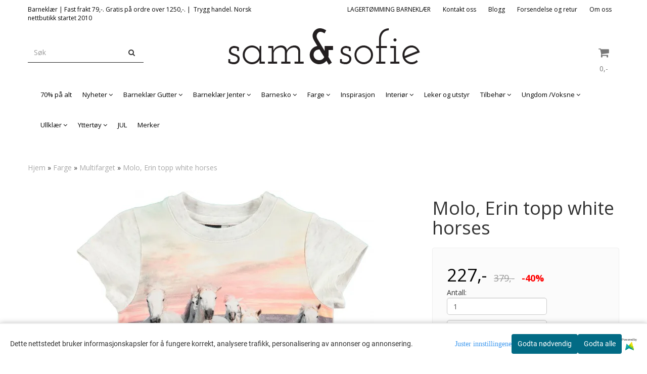

--- FILE ---
content_type: text/html; charset=utf-8
request_url: https://www.samsofie.no/products/molo-erin-topp-white-horses
body_size: 51332
content:
<!DOCTYPE html>
<html lang="no">
<head>
	<meta charset="UTF-8">
	<meta http-equiv="X-UA-Compatible" content="IE=edge">
	     <meta name="viewport" content="width=device-width, initial-scale=1.0, maximum-scale=1.0, user-scalable=no" />
    	<title>Molo, Erin topp white horses - Barnekl&aelig;r og Interi&oslash;r AS</title>

  		       <script type="application/ld+json">
        {
            "@context": "http://schema.org/",
            "@type": "Webpage",
            "breadcrumb": {
                "@type": "BreadcrumbList",
                "itemListElement":
                [
                                                                    {
                        "@type": "ListItem",
                        "position": 1,
                        "item":
                        {
                            "@id": "https://www.samsofie.no",
                            "name": "Hjem"
                            }
                        },                                                {
                        "@type": "ListItem",
                        "position": 2,
                        "item":
                        {
                            "@id": "https://www.samsofie.no/categories/farge",
                            "name": "Farge"
                            }
                        },                                                {
                        "@type": "ListItem",
                        "position": 3,
                        "item":
                        {
                            "@id": "https://www.samsofie.no/categories/multifarget",
                            "name": "Multifarget"
                            }
                        },                                                {
                        "@type": "ListItem",
                        "position": 4,
                        "item":
                        {
                            "@id": "https://www.samsofie.no/products/molo-erin-topp-white-horses",
                            "name": "Molo, Erin topp white horses"
                            }
                        }                                                            ]
            },
            "mainEntity": {
                "@type": "Product",
                "name": "Molo, Erin topp white horses",
                "image": [
                "https://www.samsofie.no/users/samsofie_mystore_no/images/16651_Molo_Molo__Erin_topp_white_horses_1.jpg"
                ],
                "description": "Molo, Erin topp white horses. Sam & Sofie har Norges største utvalg av Molo barneklær og barnesko. Velkommen inn!",
                "mpn": "17830",
                "sku": "17830",
                                "brand": {
                "@type": "Thing",
                "name": "Molo"
                },
                                // We'll inspect if has any ratings in the future
                "offers": {
                "@type": "Offer",
                "priceCurrency": "NOK",
                "price": 227,
                //"priceValidUntil": "",
                "itemCondition": "http://schema.org/NewCondition"
                ,
                    "availability": "http://schema.org/InStock"
                                                ,
                "seller": {
                    "@type": "Organization",
                    "name": "Barneklær og Interiør AS"
                }
                                ,
                "url": "https://www.samsofie.no/products/molo-erin-topp-white-horses"
                }
            }
        }
    </script>
  	
  	
  	<script type="text/javascript">var currentPage = 'product.php';</script>

	   	<meta name="google-site-verification" content="W60YB7jMUizmnBR4FYtOQggzgpQ9Cvl81YeeVmsIk2U">




<link rel="canonical" href="https://www.samsofie.no/products/molo-erin-topp-white-horses">
                
<meta name="description" content="Molo, Erin topp white horses. Sam &amp; Sofie har Norges st&oslash;rste utvalg av Molo barnekl&aelig;r og barnesko. Velkommen inn!">
<meta property="og:title" content="Molo, Erin topp white horses - Barnekl&aelig;r og Interi&oslash;r AS" /> 
<meta property="og:type" content="website" />
<meta property="og:url" content="https://www.samsofie.no/products/molo-erin-topp-white-horses" />
<meta property="og:image" content="https://www.samsofie.no/users/samsofie_mystore_no/images/16651_Molo_Molo__Erin_topp_white_horses_1.jpg" /> 
<meta property="og:site_name" content="Barneklær og Interiør AS" /><meta property="og:description" content="Molo, Erin topp white horses. Sam &amp; Sofie har Norges st&oslash;rste utvalg av Molo barnekl&aelig;r og barnesko. Velkommen inn!" /><meta property="fb:admins" content="662276572" />

            <meta name="csrf-token" content="4_M9ihq4KIn73hyJZiQZw20rPKH9lB5ZHWeefI9x6P" />
    

<base href="//www.samsofie.no">


<link type="text/css" rel="stylesheet" href="global.css.php?version=a1758285890&amp;host=samsofie_mystore_no" />
<link type="text/css" rel="stylesheet" href="/css/ck4.css" />


<script>
	var params = {
        load_fancybox:'1',
        is_checkout:'0',
        defaultLang: 'no',
        langCode: ''
    };
</script>



            <script type="text/javascript" src="https://samsofie-i01.acendycdn.com/production/assets/localization/781592fc906423adb1885cb926ae54d23f6254a2-nb-NO.js?v=4.2026.01.26.04"></script>
    

<script type="text/javascript" src="global.js.php?version=1758285890&amp;v2&amp;host=samsofie_mystore_no"></script>

<script>var show_q_in_stock = true;</script><script type="text/javascript" src="/js/stockgroups.js?v=13"></script>
	
	<script>
            var baseprice = "303.2";
            var symbol_left = "";
            var symbol_right = ",-";
            var dont_show_decimals = "1";
            decimal_point = ",";
            var thousands_point = ".";
            var decimal_places = "2";
            var has_stock = new Array();
            var price_list = new Array();
            var stock_date_available_list = new Array();
            var stock_list = new Array();
            var stock_purchase = new Array();
            var allow_purchase = new Array();
            var disabled_attributes = new Array();

            var product_price = "227.4";
            var skip_combination = false;
            var package_special_price = "181.92";stock_list['15-1578'] = "0";stock_list['15-1645'] = "0";stock_list['15-1777'] = "0";stock_list['15-1803'] = "1";stock_list['15-2109'] = "0";stock_list['15-2198'] = "1";stock_list['15-2243'] = "0";stock_list['15-2310'] = "0";stock_list['15-2354'] = "1";stock_list['15-2390'] = "0";stock_list['15-2793'] = "0";stock_list['15-2820'] = "0";stock_list['15-2861'] = "0";stock_list['15-2884'] = "0";stock_list['15-2888'] = "0";stock_list['15-2919'] = "0";stock_list['15-2928'] = "0";stock_list['15-3042'] = "1";stock_list['15-3050'] = "0";stock_list['15-3052'] = "0";stock_list['15-323'] = "1";stock_list['15-332'] = "0";stock_list['15-336'] = "0";stock_list['15-351'] = "0";stock_list['15-724'] = "0";stock_purchase['0'] = 1;allow_purchase['15-1578'] = 0;stock_purchase['15-1578'] = 0;allow_purchase['15-1645'] = 0;stock_purchase['15-1645'] = 0;allow_purchase['15-1777'] = 0;stock_purchase['15-1777'] = 0;allow_purchase['15-1803'] = 1;stock_purchase['15-1803'] = 1;allow_purchase['15-2109'] = 0;stock_purchase['15-2109'] = 0;allow_purchase['15-2198'] = 1;stock_purchase['15-2198'] = 1;allow_purchase['15-2243'] = 0;stock_purchase['15-2243'] = 0;allow_purchase['15-2310'] = 0;stock_purchase['15-2310'] = 0;allow_purchase['15-2354'] = 1;stock_purchase['15-2354'] = 1;allow_purchase['15-2390'] = 0;stock_purchase['15-2390'] = 0;allow_purchase['15-2793'] = 0;stock_purchase['15-2793'] = 0;allow_purchase['15-2820'] = 0;stock_purchase['15-2820'] = 0;allow_purchase['15-2861'] = 0;stock_purchase['15-2861'] = 0;allow_purchase['15-2884'] = 0;stock_purchase['15-2884'] = 0;allow_purchase['15-2888'] = 0;stock_purchase['15-2888'] = 0;allow_purchase['15-2919'] = 0;stock_purchase['15-2919'] = 0;allow_purchase['15-2928'] = 0;stock_purchase['15-2928'] = 0;allow_purchase['15-3042'] = 1;stock_purchase['15-3042'] = 1;allow_purchase['15-3050'] = 0;stock_purchase['15-3050'] = 0;allow_purchase['15-3052'] = 0;stock_purchase['15-3052'] = 0;allow_purchase['15-323'] = 1;stock_purchase['15-323'] = 1;allow_purchase['15-332'] = 0;stock_purchase['15-332'] = 0;allow_purchase['15-336'] = 0;stock_purchase['15-336'] = 0;allow_purchase['15-351'] = 0;stock_purchase['15-351'] = 0;allow_purchase['15-724'] = 0;stock_purchase['15-724'] = 0;has_stock['15'] = "1";price_list['15-323'] = "227,-";price_list['15-332'] = "227,-";price_list['15-336'] = "227,-";price_list['15-351'] = "227,-";price_list['15-724'] = "227,-";price_list['15-1578'] = "227,-";price_list['15-1645'] = "227,-";price_list['15-1777'] = "227,-";price_list['15-1803'] = "227,-";price_list['15-2109'] = "227,-";price_list['15-2198'] = "227,-";price_list['15-2243'] = "227,-";price_list['15-2310'] = "227,-";price_list['15-2354'] = "227,-";price_list['15-2390'] = "227,-";price_list['15-2793'] = "227,-";price_list['15-2820'] = "227,-";price_list['15-2861'] = "227,-";price_list['15-2884'] = "227,-";price_list['15-2888'] = "227,-";price_list['15-2919'] = "227,-";price_list['15-2928'] = "227,-";price_list['15-3042'] = "227,-";price_list['15-3050'] = "227,-";price_list['15-3052'] = "227,-";stock_date_available_list['15-1578'] = "";stock_date_available_list['15-1645'] = "";stock_date_available_list['15-1777'] = "";stock_date_available_list['15-2109'] = "";stock_date_available_list['15-2243'] = "";stock_date_available_list['15-2310'] = "";stock_date_available_list['15-2390'] = "";stock_date_available_list['15-2793'] = "";stock_date_available_list['15-2820'] = "";stock_date_available_list['15-2861'] = "";stock_date_available_list['15-2884'] = "";stock_date_available_list['15-2888'] = "";stock_date_available_list['15-2919'] = "";stock_date_available_list['15-2928'] = "";stock_date_available_list['15-3050'] = "";stock_date_available_list['15-3052'] = "";stock_date_available_list['15-332'] = "";stock_date_available_list['15-336'] = "";stock_date_available_list['15-351'] = "";stock_date_available_list['15-724'] = "";var old_price_list = new Array();old_price_list['15-323'] = "379,-";old_price_list['15-332'] = "379,-";old_price_list['15-336'] = "379,-";old_price_list['15-351'] = "379,-";old_price_list['15-724'] = "379,-";old_price_list['15-1578'] = "379,-";old_price_list['15-1645'] = "379,-";old_price_list['15-1777'] = "379,-";old_price_list['15-1803'] = "379,-";old_price_list['15-2109'] = "379,-";old_price_list['15-2198'] = "379,-";old_price_list['15-2243'] = "379,-";old_price_list['15-2310'] = "379,-";old_price_list['15-2354'] = "379,-";old_price_list['15-2390'] = "379,-";old_price_list['15-2793'] = "379,-";old_price_list['15-2820'] = "379,-";old_price_list['15-2861'] = "379,-";old_price_list['15-2884'] = "379,-";old_price_list['15-2888'] = "379,-";old_price_list['15-2919'] = "379,-";old_price_list['15-2928'] = "379,-";old_price_list['15-3042'] = "379,-";old_price_list['15-3050'] = "379,-";old_price_list['15-3052'] = "379,-";var old_stock_list = new Array();old_stock_list['15-323'] = "379,-";old_stock_list['15-332'] = "379,-";old_stock_list['15-336'] = "379,-";old_stock_list['15-351'] = "379,-";old_stock_list['15-724'] = "379,-";old_stock_list['15-1578'] = "379,-";old_stock_list['15-1645'] = "379,-";old_stock_list['15-1777'] = "379,-";old_stock_list['15-1803'] = "379,-";old_stock_list['15-2109'] = "379,-";old_stock_list['15-2198'] = "379,-";old_stock_list['15-2243'] = "379,-";old_stock_list['15-2310'] = "379,-";old_stock_list['15-2354'] = "379,-";old_stock_list['15-2390'] = "379,-";old_stock_list['15-2793'] = "379,-";old_stock_list['15-2820'] = "379,-";old_stock_list['15-2861'] = "379,-";old_stock_list['15-2884'] = "379,-";old_stock_list['15-2888'] = "379,-";old_stock_list['15-2919'] = "379,-";old_stock_list['15-2928'] = "379,-";old_stock_list['15-3042'] = "379,-";old_stock_list['15-3050'] = "379,-";old_stock_list['15-3052'] = "379,-";allow_purchase['0'] = 1;attributes_images = new Array(); disabled_attributes['15-1578'] = "0";disabled_attributes['15-1645'] = "0";disabled_attributes['15-1777'] = "0";disabled_attributes['15-1803'] = "0";disabled_attributes['15-2109'] = "0";disabled_attributes['15-2198'] = "0";disabled_attributes['15-2243'] = "0";disabled_attributes['15-2310'] = "0";disabled_attributes['15-2354'] = "0";disabled_attributes['15-2390'] = "0";disabled_attributes['15-2793'] = "0";disabled_attributes['15-2820'] = "0";disabled_attributes['15-2861'] = "0";disabled_attributes['15-2884'] = "0";disabled_attributes['15-2888'] = "0";disabled_attributes['15-2919'] = "0";disabled_attributes['15-2928'] = "0";disabled_attributes['15-3042'] = "0";disabled_attributes['15-3050'] = "0";disabled_attributes['15-3052'] = "0";disabled_attributes['15-323'] = "0";disabled_attributes['15-332'] = "0";disabled_attributes['15-336'] = "0";disabled_attributes['15-351'] = "0";disabled_attributes['15-724'] = "0";stock_list[0] = "5";var stockgroup_rules = [];var selected_list = new Array();var has_attributes = false;var selected_dropdown = "";var empty_dropdown = "";var template_empty = '** Ikke på lager';var template_got = '<b>På lager</b>: %qty ';var in_stock = 0;verify_attributes();</script><script type="text/javascript">
            if (typeof gtag === 'undefined' || typeof dataLayer === 'undefined') {
                window.dataLayer = window.dataLayer || [];
                function gtag(){dataLayer.push(arguments);}
            }

            $(function(){
                $('#add2cart #add_to_cart, #add2cart button[type=submit]').click(function(e){
                    gtag('event', 'add_to_cart', {"currency":"NOK","value":227,"items":[{"item_id":"17830","item_name":"Molo, Erin topp white horses","discount":152}]});gtag('event', 'conversion', {"send_to":"AW-994976946","value":227,"currency":"NOK"});
                });

                gtag('event', 'view_item', {"currency":"NOK","value":227,"items":[{"item_id":"17830","item_name":"Molo, Erin topp white horses","discount":152}]});
            });
            </script><script type="text/javascript">
		var js_error_must_choose_attribute = 'Du må velge %s før du kan fortsette';
		var js_error_product_not_in_stock = 'Produktvarianter er ikke tilgjengelig på lager';
	</script>

	<link rel="shortcut icon" type="image/x-icon" href="/users/samsofie_mystore_no/logo/favicon8.gif">



	



	            <script async src="https://www.googletagmanager.com/gtag/js?id=G-HZ6J9SVZTS"></script>
                <script async src="https://www.googletagmanager.com/gtag/js?id=AW-994976946"></script>
    
<script>
    let anonip = 'false';

    
        window.dataLayer = window.dataLayer || [];
        function gtag(){dataLayer.push(arguments);}
    

    gtag('js', new Date());

            gtag('consent', 'default', {
            'ad_storage': 'denied',
            'analytics_storage': 'denied',
            'ad_user_data': 'denied',
            'ad_personalization': 'denied',
            'wait_for_update' : 500
        });
    </script>

            <script>
            gtag('config', 'G-HZ6J9SVZTS', {
                anonymize_ip: anonip === 'true' ? true : false,
            });
        </script>
                <script>
            gtag('config', 'AW-994976946', {
                anonymize_ip: anonip === 'true' ? true : false,
                'allow_enhanced_conversions': true,
            });
        </script>
    <script type="text/javascript">
    
        
        
    
</script>

	    <!-- Google Tag Manager -->
        <script>(function(w,d,s,l,i){w[l]=w[l]||[];w[l].push({'gtm.start':
    new Date().getTime(),event:'gtm.js'});var f=d.getElementsByTagName(s)[0],
    j=d.createElement(s),dl=l!='dataLayer'?'&l='+l:'';j.async=true;j.src=
    '//www.googletagmanager.com/gtm.js?id='+i+dl;f.parentNode.insertBefore(j,f);
    })(window,document,'script','dataLayer','GTM-57GDRRD');</script>
        <!-- End Google Tag Manager -->

	


    
                    <script>
        var _CrallConfig = {
            features:{
                recommendations:{
                    usePreload:true,
                                    },
                                reviews:{}
            },
            pk:11277
        };

        function renderNativeMystoreProducts(elm, products, callback) {
            console.log("Reccomendations hook triggered");
            var products = products.products;

            if (products.length > 0){
                $.post('/product_box.php?action=crall', { action: 'crall', data: JSON.stringify(products) }, function(resp){
                    var $products_html = $('<div class="products-injected products-list row">' + resp + '</div>');
                    var cssClasses = 'col-6 col-md-4 col-lg-4 col-xl-2 plr5';

                    if (typeof customCrallClasses == 'function') {
                        cssClasses = customCrallClasses();
                    }

                    $products_html.find('.product-box').wrap('<div class="'+ cssClasses +'"></div>');

                    $(elm).html($products_html);
                    $('.products-injected .lazyloaded').lazyload();

                    if (typeof crallProductsHook === 'function'){
                        crallProductsHook('loaded', elm, callback, products);
                    }
                });
            }
        }

        function renderNativeMystoreSarch(elm, data, callback) {
            console.log("REACT Native search");
            if (data.products.length > 0){
                $.post('/product_box.php?action=crall', { action: 'crall', data: JSON.stringify(data.products) }, function(resp){
                    var $products_html = $('<div class="col-md-12"><div class="products-injected products-list row">' + resp + '</div></div>');
                    var cssClasses = 'col-6 col-md-4 col-lg-4 col-xl-2 plr5';

                    if (typeof customSeachCrallClasses == 'function') {
                        cssClasses = customSeachCrallClasses();
                    }

                    $products_html.find('.product-box').wrap('<div class="'+ cssClasses +'"></div>');

                    $('.crall-search-filter-right > .crall-search-product-result').html($products_html);
                    $('.products-injected .lazyloaded').lazyload();

                    if (typeof crallSearchProductsHook === 'function'){
                        crallSearchProductsHook('loaded', elm, callback, data.products);
                    }
                });
            }

        }
        </script>

        <script type="text/javascript">(function(){
                var cc=document.createElement('script');cc.type='text/javascript';cc.async=true;cc.src='https://cdn.crall.io/w/widgets.js?v=4';var s=document.getElementsByTagName('script')[0];s.parentNode.insertBefore(cc, s);})();
        </script>
        
    <script type="text/javascript">var __crallEmail='';var __crall_id=11277; (function(){
            var cc=document.createElement('script');cc.type='text/javascript';cc.async=true;cc.src='https://cdn.crall.io/t/client.js?v=4';var s=document.getElementsByTagName('script')[0];s.parentNode.insertBefore(cc, s);})();
    </script>
    




    <div id="consent-parent-container">
        <link type="text/css" rel="stylesheet" href="/css/modules/consent.css" />
        
    <script>
        const COOKIE_NAME = 'mystoreAnalytics';
        const consentState = {
            'consent_analytics_select': false,
            'consent_marketing_select': false,
            'consent_user_data_select': false,
            'consent_ad_personalization_select': false
        };

        
            window.dataLayer = window.dataLayer || [];
            function gtag(){dataLayer.push(arguments);}
        
        gtag('js', new Date());
        const extractConsent = (data) => {

            if (!data) return null;

            let consentData = data.toString();
            let GAConsents = {
                ad_storage: null,
                analytics_storage: null,
                ad_user_data: null,
                ad_personalization: null,
            };

            if (consentData.length === 3) {
                GAConsents['analytics_storage'] = consentData[1] === '1' ? 'granted' : 'denied';
                GAConsents['ad_storage'] = consentData[2] === '1' ? 'granted' : 'denied';
                GAConsents['ad_user_data'] = consentData[2] === '1' ? 'granted' : 'denied';
                GAConsents['ad_personalization'] = consentData[2] === '1' ? 'granted' : 'denied';

                return GAConsents;
            }

            if (consentData.length === 5) {
                GAConsents['analytics_storage'] = consentData[1] === '1' ? 'granted' : 'denied';
                GAConsents['ad_storage'] = consentData[2] === '1' ? 'granted' : 'denied';
                GAConsents['ad_user_data'] = consentData[3] === '1' ? 'granted' : 'denied';
                GAConsents['ad_personalization'] = consentData[4] === '1' ? 'granted' : 'denied';

                return GAConsents;
            }
            return null;
        }

        const setGAConsents = (consents) => {
            if (consents) {
                gtag('consent', 'update', {
                    'ad_storage': consents['ad_storage'],
                    'analytics_storage': consents['analytics_storage'],
                    'ad_user_data': consents['ad_user_data'],
                    'ad_personalization': consents['ad_personalization'],
                });

                // TCC-3243
                gtag('set', 'url_passthrough', true);
            }
        }
        let consents = extractConsent();

                const setConsentCookie = (cookieName, data, ttl = '1') => {
            let date = new Date();
            date.setDate(date.getDate() + ttl);
            date = date.toUTCString();
            let url = window.location.host;
            const defaultVersion = "1.1.0";
            let version = 110;
            version = version.toString().split('');
            let versionString = '';

            version.forEach((numb, index) => {
                if (index == version.length - 1) {
                    versionString += numb;
                } else {
                    versionString += (numb + '.');
                }
            })

            version = versionString.length == defaultVersion.length ? versionString : defaultVersion;
            data.unshift(version);
            const secure = location.protocol === 'https:' ? 'secure' : '';
            let cookie = cookieName + '=' + data + ';expires=' + date + ';version=' + version + ";SameSite=lax;domain=" + url + ';path=/;' + secure;

            document.cookie = cookie;

            // GAConsents hardcoded index positions. 2 = analytics 3 = marketing
            let analyticsState = data[2] == '1' ? 'granted' : 'denied'
            let adState = data[3] == '1' ? 'granted' : 'denied'
            let adUserData = data[4] == '1' ? 'granted' : 'denied'
            let adPersonalization = data[5] == '1' ? 'granted' : 'denied'

            if (typeof fbq !== 'undefined' && fbq) {
                fbq('consent', adState === 'granted' ? 'grant' : 'revoke');
            }


            let GAConsents = {
                ad_storage: adState,
                analytics_storage: analyticsState,
                ad_user_data: adUserData,
                ad_personalization: adPersonalization,
            };

            // TCC-3244
            if (!adState) {
                gtag('set', 'ads_data_redaction', true);
            }

            setGAConsents(GAConsents);
            let requestData = data.join();
            fetch('ajax.php?action=ajax&ajaxfunc=set_mystoreanalytics_cookie&mystore_data=' + requestData + '&cookie_expires=' + ttl);
        }

        const cookieTrackers = (mode, dataArr = null) => {
            let ttl = "";
            let data = [];

            switch (mode) {
                case 'all':
                    data = ['1', '1', '1', '1', '1'];
                    ttl = 50;
                    setConsentCookie(COOKIE_NAME, data, ttl ? ttl : 1);
                    break;
                case 'necessary':
                    data = ['1', '0', '0', '0', '0'];
                    ttl = 1;
                    setConsentCookie(COOKIE_NAME, data, ttl ? ttl : 1);
                    break;
                case 'custom':
                    if (dataArr) {
                        ttl = 1;
                        setConsentCookie(COOKIE_NAME, dataArr, ttl ? ttl : 1);
                    }
                    break;
            }
        }

        const consentClicked = (consentLabel, consentValue) => {
            gtag('event', 'engagement', {
                'event_label': 'Cookie_consent_' + consentLabel,
                'event_category': 'click',
                'value': consentValue,
                'non_interaction': true,
            });

            // Update local consent state
            if (consentValue) {
                consentState[consentLabel] = true;
            } else {
                consentState[consentLabel] = false;
            }

            checkChangedState();
        };

        const checkChangedState = () => {
            let isChanged = false;
            Object.keys(consentState).map(key => {
                if (consentState[key]) {
                    isChanged = true;
                }
            })

            let saveButton = document.getElementById("consent_modal_save_changes_button");

            if (isChanged) {
                saveButton.innerHTML = 'Lagre innstillinger';
            } else {
                saveButton.innerHTML = 'Avslå alle';
            }

        }

    $(function() {
        // Dont hide the modal if we are on privacy page
                                    $('.consent_container').show();
                    
        $('.consent_acceptall').click(function() { // Accept all cookies
            $('.consent_container').hide();
            $('.consent_small_container').hide();
            let cookieTTL = 1;
            cookieTrackers('all');
            consentClicked('accept_all', 1);
        });

        $('.consent_allow_all').click(function() {
            $('body').css('overflow', 'initial');
            $('.consent_modal').hide();
            $('.consent_container').hide();
            $('.consent_small_container').hide();
            $('.consent_modal_switch :input').not('.consent_no_select').prop('checked', true);
            cookieTrackers('all');
            consentClicked('allow_all', 1);
        });

        $('.consent_needed_only').click(function() {
            $('.consent_modal').hide();
            $('.consent_container').hide();
            $('.consent_small_container').hide();
            cookieTrackers('necessary');
            $('.consent_modal_switch :input').not('.consent_no_select').prop('checked',false);
            consentClicked('allow_needed_only', 1);
        });

        $('#consent_analytics_select').click(function() {
            let value = $('#consent_analytics_select').is(':checked') ? 1 : 0;
            consentClicked('analytics_slider_clicked', value);
        });

        $('#consent_marketing_select').click(function() {
            let value = $('#consent_marketing_select').is(':checked') ? 1 : 0;
            consentClicked('marketing_slider_clicked', value);
        });

        $('#consent_user_data_select').click(function() {
            let value = $('#consent_user_data_select').is(':checked') ? 1 : 0;
            consentClicked('consent_user_data_select', value);
        });

        $('#consent_ad_personalization_select').click(function() {
            let value = $('#consent_ad_personalization_select').is(':checked') ? 1 : 0;
            consentClicked('consent_ad_personalization_select', value);
        });

        $('.consent_button_readmore').click(function(e) {
            e.preventDefault();
            $('.consent_container').hide();
            $('.consent_small_container').hide();
            $('body').css('overflow', 'hidden');
            $('.consent_modal').css('display', 'flex');

        });

        $('.consent_button_save').click(function(e){
            // Loop through all switches, add checked and unchecked into array, set cookie
            $('body').css('overflow', 'initial');

            let switches = $('.consent_modal_switch :input');
            let switchState = [];
            if (switches.length > 0) {
                Object.keys(switches).map(key => {
                    if (key.length === 1) {                 // Filtering out all other keys like "length" etc
                        if (switches[key].checked) {
                        switchState.push('1');
                        } else {
                            switchState.push('0');
                        }
                    }
                });
            }
            cookieTrackers('custom', switchState);
            $('.consent_modal').hide();
            $('.consent_container').hide();
            $('.consent_small_container').hide();
        });

            $('.consent_needed_only').click(function() {
                $('.consent_modal').hide();
                $('.consent_container').hide();
                $('.consent_small_container').hide();
                cookieTrackers('necessary');
                $('.consent_modal_switch :input').not('.consent_no_select').prop('checked', false);
                consentClicked('allow_needed_only', 1);
            });

            $('#consent_analytics_select').click(function() {
                let value = $('#consent_analytics_select').is(':checked') ? 1 : 0;
                consentClicked('analytics_slider_clicked', value);
            });

            $('#consent_marketing_select').click(function() {
                let value = $('#consent_marketing_select').is(':checked') ? 1 : 0;
                consentClicked('marketing_slider_clicked', value);
            });

            $('#consent_user_data_select').click(function() {
                let value = $('#consent_user_data_select').is(':checked') ? 1 : 0;
                consentClicked('consent_user_data_select', value);
            });

            $('#consent_ad_personalization_select').click(function() {
                let value = $('#consent_ad_personalization_select').is(':checked') ? 1 : 0;
                consentClicked('consent_ad_personalization_select', value);
            });

            $('.consent_button_readmore').click(function(e) {
                e.preventDefault();
                $('.consent_container').hide();
                $('.consent_small_container').hide();
                $('body').css('overflow', 'hidden');
                $('.consent_modal').css('display', 'flex');

            });

            $('.consent_button_save').click(function(e) {
                // Loop through all switches, add checked and unchecked into array, set cookie
                $('body').css('overflow', 'initial');

                let switches = $('.consent_modal_switch :input');
                let switchState = [];
                let switched = false;
                if (switches.length > 0) {
                    Object.keys(switches).map(key => {
                        if (key.length === 1) { // Filtering out all other keys like "length" etc
                            if (switches[key].checked) {
                                switchState.push('1');
                            } else {
                                switchState.push('0');
                            }
                        }
                    });
                    switched = true;
                }
                cookieTrackers('custom', switchState);
                if (switched) {
                    $('.consent_modal').hide();
                    $('.consent_container').hide();
                    $('.consent_small_container').hide();
                }
            });

            $('.consent_small_exit').click(function() {
                $('.consent_small_container').hide();
            });
        });
    </script>

            
                    <div class="col-sm-12 consent_container">
                <div class='consent_content'>
                    <div class='consent_left'>
                        <div class='consent_mobile_disclaimer'>
                            <span>Dette nettstedet bruker informasjonskapsler for å fungere korrekt, analysere trafikk, personalisering av annonser og annonsering.</span>
                                                            <div class="consent_logo_in_disclaimer consent_mystore_logo p0">
                                    <span>Powered by</span>
                                    <img src="/kontrollpanel/images/acendy.svg" alt="Powered by Mystore.no" height="25">
                                </div>
                                                    </div>
                    </div>
                    <div class="consent_right_container">
                        <div class="consent_right">
                            <div class="consent_button_container">
                                <button class="consent_button consent_button_limited_width consent_needed_only">
                                                                                Godta nødvendig
                                                                    </button>
                            </div>
                            <div class='consent_button_container'>
                                <button class='consent_acceptall consent_button consent_button_limited_width consent_button_accept'>
                                    Godta alle
                                </button>
                            </div>
                                                            <div class="consent_mystore_logo p0">
                                    <span>Powered by</span>
                                    <img src="/kontrollpanel/images/acendy.svg" alt="Powered by Mystore.no" height="25">
                                </div>
                                                    </div>
                        <div class="consent_readmore_text consent_button_readmore">
                            <span>Juster innstillingene</span>
                        </div>
                    </div>
                </div>
            </div>
            
    
    <script>
    </script>
<div class="consent_modal_action_container">
    <button class="consent_modal_action_button">
        Tilpass dine informasjonskapsler
        <img src="/images/arrow-right-fal-white.png" alt="" aria-hidden="true">
    </button>
</div>

<div class="consent_modal">
    <div class="consent_modal_content">
        <div class="consent_modal_header">
            <div class="consent_modal_title">
                <span>Om informasjonskapsler på dette nettstedet</span>
                <svg class="w-6 h-6" xmlns="http://www.w3.org/2000/svg" viewBox="0 0 512 512">
                    <path d="M182.8 28.4l-74 39.5C89.1 78.4 73.2 94.9 63.4 115L26.7 190.6c-9.8 20.1-13 42.9-9.1 64.9l14.5 82.8c3.9 22.1 14.6 42.3 30.7 57.9l60.3 58.4c16.1 15.6 36.6 25.6 58.7 28.7l83 11.7c22.1 3.1 44.6-.9 64.4-11.4l74-39.5c19.7-10.5 35.6-27 45.4-47.2l36.7-75.5c9.8-20.1 13-42.9 9.1-64.9c-.9-5.3-5.3-9.3-10.6-10.1c-51.5-8.2-92.8-47.1-104.5-97.4c-1.8-7.6-8-13.4-15.7-14.6c-54.6-8.7-97.7-52-106.2-106.8c-.8-5.4-4.9-9.8-10.3-10.6c-22.1-3.1-44.6 .9-64.4 11.4zm34.9 37.5c19 54.5 63.9 96.7 120 111.9c17.7 50.9 58.1 91.1 109.1 108.7c-1 4.8-2.5 9.5-4.7 13.9L405.4 376c-5.4 11-14.1 20.1-24.8 25.8l-74 39.5c-10.8 5.7-23 7.9-35.1 6.2l-83-11.7c-12-1.7-23.3-7.2-32-15.7l-29.7 30.7 29.7-30.7L96.2 361.7c-8.8-8.5-14.7-19.6-16.8-31.7L64.9 247.2c-2.1-12.1-.4-24.6 5-35.6L106.6 136c5.4-11 14.1-20.1 24.8-25.8l74-39.5c3.9-2.1 8.1-3.7 12.4-4.9zM192 192a32 32 0 1 0 -64 0 32 32 0 1 0 64 0zm0 192a32 32 0 1 0 0-64 32 32 0 1 0 0 64zM320 256a32 32 0 1 0 -64 0 32 32 0 1 0 64 0zm32 128a32 32 0 1 0 0-64 32 32 0 1 0 0 64z"/>
                </svg>
            </div>
        </div>
        <div class="consent_modal_body">
            <div class="consent_modal_info_container">
                <div class="consent_modal_description">
                                            <div class="consent_modal_disclaimer">
                            Dette nettstedet bruker informasjonskapsler for å fungere korrekt, analysere trafikk, personalisering av annonser og annonsering.
                        </div>
                                        Informasjonskapsler som brukes på nettstedet, er kategorisert, og nedenfor kan du lese om hver kategori og tillate eller avslå noen eller alle av dem. Når kategorier som tidligere er tillatt, deaktiveres, vil alle informasjonskapsler som er tilordnet denne kategorien, bli fjernet fra nettleseren din. I tillegg kan du se en liste over informasjonskapsler som er tilordnet hver kategori, og detaljert informasjon i vår Personvernerklæring.
                </div>
                <div class="consent_modal_read_more">
                    <a href="/pages/privacy">Les mer om informasjonskapsler</a>
                </div>
                <div class="consent_modal_read_more">
                    <a href="https://business.safety.google/privacy/">Googles retningslinjer for personvern</a>
                </div>
            </div>
            <div class="consent_modal_button_row">
                <button class="consent_button consent_button_save consent_button_limited_width" id="consent_modal_save_changes_button">
                                            Godta nødvendig
                                    </button>
                <button class="consent_button consent_allow_all">Godta alle</button>
            </div>
            <div class="consent_modal_switch_parent">
                
<div class="consent_modal_switch_container">
    <span>Nødvendig</span>
    <label class='consent_modal_switch'>
        <input id="" class='consent_no_select' type='checkbox' disabled checked/>
        <span class='slider consent_necessary_opacity'></span>
    </label>
</div>
                
<div class="consent_modal_switch_container">
    <span>Analyse</span>
    <label class='consent_modal_switch'>
        <input id="consent_analytics_select" class='' type='checkbox'  />
        <span class='slider '></span>
    </label>
</div>
                
<div class="consent_modal_switch_container">
    <span>Markedsføring</span>
    <label class='consent_modal_switch'>
        <input id="consent_marketing_select" class='' type='checkbox'  />
        <span class='slider '></span>
    </label>
</div>
                
<div class="consent_modal_switch_container">
    <span>Målrettet</span>
    <label class='consent_modal_switch'>
        <input id="consent_user_data_select" class='' type='checkbox'  />
        <span class='slider '></span>
    </label>
</div>
                
<div class="consent_modal_switch_container">
    <span>Egendefinert</span>
    <label class='consent_modal_switch'>
        <input id="consent_ad_personalization_select" class='' type='checkbox'  />
        <span class='slider '></span>
    </label>
</div>
            </div>
            <button class="consent_confirm_button consent_button_save">Bekreft valg</button>
                            <div class="consent_mystore_modal_logo">
                    <span>Drevet av</span>
                    <img src="/kontrollpanel/images/acendy.svg" alt="Powered by Mystore" height="25">
                </div>
                </div>
                    </div>
    </div>
</div>

    </div>
    <script>
        window.addEventListener('load', function () {
            let el = document.getElementById('consent-parent-container');
            document.querySelectorAll('.page-wrapper')[0].append(el);
        })
    </script>




	
	
	
	
	


    <script defer src="templates/global/mystore/emojis.js?v=6"></script>




    <script type="text/javascript">
                if (typeof $ !== 'undefined' && typeof $.ajaxSetup === 'function') {
            $.ajaxSetup({
                headers: {
                    'X-CSRF-TOKEN': $('meta[name="csrf-token"]').attr('content')
                }
            });
        }

                    </script>

	<!--EXTAX TEMPFIX START-->
    	<!--EXTAX TEMPFIX END-->

  	
    
    <link rel="stylesheet" href="/templates/europa/css/stylesheet_default_extended.css" /> <!-- Stylesheet default extended -->
  	<script type="text/javascript">
  	      var product = {
        categories: {
                                                0: '177',                                    1: '179'                                    },
        quantity: 5,
        customer_group: "",
        stock_group_id: "0",
        price: '227.-',
        retail_price_ex: "",
        retail_price_inc: "",
        tags: {
                                                },
        manufacturer: "Molo",
        isPackage: false,
        tax_rate: "25"
      }
  	    var customer_group = "";
     var sidebar_cart_total_clean = "0";
  	</script>


              <script src="users/samsofie_mystore_no/templates/custom_javascript.js?v=1769431113"></script>
              <link rel="stylesheet" href="users/samsofie_mystore_no/templates/custom_stylesheet.css?v=1769431113">
    
	  <!-- Template settings style -->
      <link href='https://fonts.googleapis.com/css?family=Open+Sans:400,300,400italic,700,700italic' rel='stylesheet' type='text/css'>
    <style>
      body { 
        font-family: 'Open Sans', sans-serif !important; 
      }
    </style>
  
  <!-- Font settings for headings -->
        <link href='https://fonts.googleapis.com/css?family=Open+Sans:400,300,400italic,700,700italic' rel='stylesheet' type='text/css'>
    <style>
      h1, h2, h3, h4, h5, h6, .h1, .h2, .h3, .h4, .h5, .h6 { 
        font-family: 'Open Sans', sans-serif !important; 
      }
      </style>

     	  <style type="text/css">
      body.mys-adminbar #mys-abw #mys-apw {
        left: 0;
      }
      body.open-drawer-cart #mys-abw #mys-apw {
        left: -17px;
      }
      .highlight
      {
          font-weight: 700;
      }

    .sidebar .ls-categories h3, .sidebar .ls-categories > .blocky a {
      border-bottom: 1px solid #e5e5e5;
      border-color: ;
      display: block;
      padding-bottom: 4px;
      padding-top: 10px;
      color: #1d1d1d;
      font-weight: normal;
    }
    .sidebar .ls-categories h3 { color:; }
    .sidebar .ls-categories > .blocky a { color:;}
    .sidebar .ls-categories .level_one .show_dropdown { padding: 0;}
    .sidebar .ls-categories .level_one .show_dropdown h4 a {
      
    }
    .sidebar .ls-categories .dropcontent { padding: 0 0 0 30px;}
    .sidebar .ls-categories > .blocky { overflow: hidden;}
    .sidebar .ls-categories > .blocky a {
      text-transform: capitalize;
    }
    .sidebar .ls-categories h4 {
      /* margin: 0; */
    }
    .sidebar .ls-categories > .blocky a:hover {
      color: ;
      border-color: ;
    }
    .ls-shoppingcart .button_cart_widget, .ls-shoppingcart div.fleft {
      border-color: ;
    }
    .ls-shoppingcart .top-list { margin-bottom: 20px;}
    .ls-shoppingcart .top-list > div { border-bottom: 1px solid #e5e5e5; padding: 10px 0;}
    .ls-shoppingcart div a { color: #000;}
    .ls-shoppingcart .top-list > div {
      color: ;
    }
    .ls-shoppingcart .top-list a {
      color: ;
    }
        .ls-shoppingcart .top-list a:hover {
      color: ;
    }
    .ls-shoppingcart .button_cart_widget, .ls-shoppingcart div.fleft {
      border-color: ;
    }
    .ls-shoppingcart .button_cart_widget:hover, .ls-shoppingcart div.fleft:hover {
      border-color: ;
    }
    .ls-shoppingcart .button_cart_widget a, .ls-shoppingcart div.fleft a {
      color: 
    }
    .ls-shoppingcart .button_cart_widget:hover a, .ls-shoppingcart div.fleft:hover a {
      color: ;
    }
    .ls-shoppingcart .total_amount {
      color: ;
      font-size: ;
    }
    
        
    
    @media (max-width: 1200px){
      #search-down-wrapper .right_part .search_result > li {
        /*width: 100%;*/
      }
    }
    /* AJAX SEARCH  END */
        	body .page-wrapper {
          background-color: #fff;
        }
    
          /* Logo size */
    .logo a img { max-height: 120px; }
  
    /* Mobile Menu */
    body #menuDrawer {
      background: #ffffff;
      z-index:100;
    }
    body .mobile-menu .openclose {
      background: rgba(0,0,0,0);
      color: #000000;
    }
    body div .mobile-menu a, #menuDrawer .mobile-menu-head h3 {
      border-color: #e7e7e7;
      color: #337ab7;
    }
    .open-drawer-menu h2 {
      color: #000000;
      /* background: #ffffff; */
      padding: 4px 0;
    }
    /* Docked header */
           @media (min-width: 992px){
        .header_full_wrapper {
          position: relative;
        }

      }
        
        /* Top links line */
    .header { background-color: ; }
    .header a:link,
    .header a:visited{ color: ; }
    
    #slogans-top span { color: ; }

    .header a:hover,
    .header a:active,
    .header a:focus { color: ; } 
  
    .main_menu,
    .wrapper.visible-xs.centered.mobile-logo { background-color: #ffffff; }

    /* Megamenu dropdown opacity */
    .blocky.hasChild:hover .level_one { opacity: 0.98;  }

    /* Megamenu colors*/
    .megamenu { background-color: #ffffff; 
    border-top: 1px solid #ffffff; } 
    ul.menu_dropdown ul { background-color:       #e7e7e7
    ;  
    }
	ul.menu_dropdown > li.blocky > a { border-right: 1px solid #ffffff; }  	ul.menu_dropdown > li.blocky > a { border-right: 1px solid #ffffff; }
      /* Level 1 */
      ul.menu_dropdown > li > a > span { color: #000000; }
      ul.menu_dropdown > li:hover > a > span { background: #e7e7e7 !important;}
      ul.menu_dropdown > li:hover > a > span { color: #000000;  }
      ul.menu_dropdown > li > a > span:hover { color: #000000; }
      .cart-mini-icon:hover, .icons-float > .js-search-icon:hover, li.icons-float.js-search-icon:hover { color: #000000; }
      .cart-mini-icon, .icons-float > .js-search-icon, li.icons-float.js-search-icon { color: #000000; }
      ul.menu_dropdown > li { background-color: #ffffff; }
      ul.menu_dropdown > li:hover,
      ul.menu_dropdown > li:active,
      ul.menu_dropdown > li:focus { background-color: #e7e7e7; }
  
      /* Level 2 */  
      ul.level_two a  { color: #000000; }
      .dropcontent h4 a, .dropcontent_block h4, .dropcontent_block h5, .dropcontent_block h5 a, .dropdown_head_cat, 
      .dropdown_sub_head_cat
       {  color: #000000; }
      
      .dropcontent h4 a:hover, .dropcontent_block h5 a:hover, .dropcontent_block .dropdown_head_cat:hover, ul.level_two a:hover
       {  color: #000000; }
    
    
    .dropcontent h4 a:hover,
      .dropcontent h4 a:active,
      .dropcontent h4 a:focus { color: #000000; }
      
      /* Level 3 */
      .dropcontent_block > p > a, ul.level_three a { color: #000000; }
      .dropcontent_block > p > a:hover, .dropcontent_block a:hover,
      .dropcontent_block > p > a:active, .dropcontent_block a:active,
      .dropcontent_block > p > a:focus, .dropcontent_block a:focus,
    .dropcontent_block > p > a:hover span,
    ul.level_three a:hover,
    ul.level_three a:active { color: #000000; }

    /* Product boxes colors */
      
      /* Product box border */     
      .products_list li.product-box { border-color: #f0f0f0; background-color: #ffffff; }
	
      /* Prices */
        /* Normal */
        .product .product-meta .price { color: #333333; }

        /* Before */
        .product .price s,  .crall-price .crall-old-price,
      	#add2cart .products_price_old.price-old { color: #989898; }

        /* Special */
        .product .price .special,
    	.search_result-page .crall-search-filter-right .crall-product-item .crall-price,
    	.crall-price .crall-old-price ~ .crall-price,
        #cart-page .producttotal > s ~ span { color: #ff0000 !important; }
        

      /* Special badge */
      .product .special_tag, body .crall-banner > div { 
        background-color: #333333 !important;
        color: #ffffff !important;
      }

       /* News badge */
      .product .news_tag {
        background-color: #30c441 !important;
        color: #ffffff;
      }  
      
      /* Product title */
      .product a.title, .product .product-meta .title, .crall-product-name .search_result-page .crall-search-filter-righ { color: #363241; word-wrap: break-word; padding: 0;}
      .product a.title:hover, .product .product-meta .title:hover, .crall-product-name .search_result-page .crall-search-filter-righ:hover { color: #363241 !important; }
    
    /* Attributs */
    .attribute_info_container {
      background:  !important;
      opacity: 0.5 !important;
    }
    .attribute_info_container .attribute_info_header, .attribute_info_container .attribute_info_content {
      color:  !important;
      background: transparent !important;
      font-size:  !important;
    }
    
		  
		
    /* Footer colors */
    #footer { background-color: #555555; }

    #footer  { color: #ffffff; }
    #footer h3 { color: #e9e9e9; }
    #footer a:link, 
    #footer a:visited { color: #ffffff; }
    #footer a:hover,
    #footer a:active,
    #footer a:focus { color: #e9e9e9; }
    

    h1 {
      color: #333333 !important;
    }
   	    	h1.title,
    	.container > h3.clerkheader {
          font-size: 36px;
        }
      	.product-buy-header > h1  {
          font-size: 36px;
        }
   	    
    h3.clerkheader {
      font-weight: 100;
      text-transform: none;
      text-align:center;
      
    }
    
    /* General color settings */
    /*Top Menu*/

      .flex-container .topmenu-buttons {
          color: #777777;
      }
    .flex-container .topmenu-buttons:hover {
          color: #3c3c3c;
      }
      .flex-container .topmenu-buttons i, #mobile_header div > a i {
          border-color: #777777 !important;
          color: #777777 !important;
      }
          .flex-container .topmenu-buttons:hover i, #mobile_header div > a i {
          border-color: #3c3c3c !important;
      }
      div .header {
          background: #ffffff !important;
      }
      div .header #slogans-top {
          color: #000000 !important;
      }
      div .header li a {
          color: #000000 !important;
      }
      div .header li a:hover {
          color: #9c9c9c !important;
      }
    
          /* Buttons */
      .button .button,
      #add2cart .product-page .button, 
      .main_menu .checkout-cart .btn,
      .btn-default-1, 
      #cartDrawer .cart_button a, .crall-product-item .crall-buy,
      #scroll_to_thumbnails { 
        background-color: #363241; 
        color: #ffffff; 
        border: 1px solid #000000; 
      }
      
      .button .button:hover, 
      .button .button:active, 
      .button .button:focus, 
      .main_menu .checkout-cart .btn:hover,
      .main_menu .checkout-cart .btn:active,
      #add2cart .product-page .button:hover,
      #add2cart .product-page .button:active,
      #add2cart .product-page .button:focus,
      .btn-default-1:hover,
      .btn-default-1:active,
      .btn-default-1:focus, 
      #cartDrawer .cart_button a:hover,
      #cartDrawer .cart_button a:active,
      #cartDrawer .cart_button a:focus,
      .main_menu .checkout-cart .btn:focus,
    .crall-product-item .crall-buy:hover,
    .crall-product-item .crall-buy:active,
    .crall-product-item .crall-buy:focus,
    #scroll_to_thumbnails:hover,
    #scroll_to_thumbnails:active,
    #scroll_to_thumbnails:focus { 
        background-color: #333333; 
        color: #ffffff; 
        border-color: #000000
      }
        
    /* Cart Buttons Colors*/
    /* Success Button */
    #cart-wrapper #cart-page .pay-button input, .mobheader .btn-purchase {
      color: #fff;
      background-color: #5cb85c;
      border-color: #5cb85c;
    }
    #cart-wrapper #cart-page .pay-button input:hover, .mobheader .btn-purchase:hover {
      color: #fff;
      background-color: #5cb85c;
      border-color: #5cb85c;
    }
    
    /* Checkout Button */
    #cart-wrapper #cart-page .company-button input {
      color: #fff;
      background-color: #5cb85c;
      border-color: #5cb85c;
    }
    #cart-wrapper #cart-page .company-button input:hover {
      color: #fff;
      background-color: #5cb85c;
      border-color: #5cb85c;
    }
    
    /* Fonts */
      /* Megamenu font-size */
      ul.menu_dropdown > li > a { font-size: 13px; }
      .dropcontent_block, .dropdown_head_cat, ul.level_two a { font-size: 13px; }
      .dropcontent_block > p, .dropdown_sub_head_cat, ul.level_three a { font-size: 13px;  }
      ul.menu_dropdown > li > a { text-transform: none; }

      /* Product title */
      .product a.title, .clerk-list-item .name a { font-size: 16px; }
      .product a.title, .clerk-list-item .name a  { text-transform: none; }
      
      /* Headers */
      h1.title, body .clerkplaceholder  h3.clerkheader { text-transform: none; }
       h1.title, .clerkplaceholder  h3.clerkheader { 
        font-weight: lighter;
        text-align:center !important;
      }

    /* Transition */
    .button .button, 
    .main_menu .checkout-cart .btn,
    #page-footer input[type="submit"],
    ul.menu_dropdown ul.level_one,
    ul.menu_dropdown > li {
      -webkit-transition: all 300ms;
      -moz-transition: all 300ms;
      -o-transition: all 300ms;
      transition: all 300ms;
    }

    /* Banner boxes 1/4 */
    #banner_one_four_one_header { 
      top: 60px; 
      font-size: 24px;
      color: #333333;
      letter-spacing: 0.15em;
      /*background-color: rgba(0,0,0,0.7); */
      /*padding-top: 5px !important;
      padding-bottom: 5px !important;*/
    }
    #banner_one_four_two_header { 
      top: 60px; 
      font-size: 24px;
      color: #333333;
      letter-spacing: 0.15em;
      /*background-color: rgba(0,0,0,0.7);*/
      /*padding-top: 5px !important;
      padding-bottom: 5px !important;*/
    }
    #banner_one_four_three_header { 
      top: 60px; 
      font-size: 24px;
      color: #333333;
      letter-spacing: 0.15em;
      /*background-color: rgba(0,0,0,0.7); */
      /*padding-top: 5px !important;
      padding-bottom: 5px !important;      */
    }
    #banner_one_four_four_header { 
      top: 60px; 
      font-size: 24px;
      color: #333333;
      letter-spacing: 0.15em;
      /*background-color: rgba(0,0,0,0.7);*/
      /*padding-top: 5px !important;
      padding-bottom: 5px !important;*/
    }
    /*
    #banner_one_four_one_text { 
      top: 100px; 
      font-size: 16px;
      color: #333333;
    }
    #banner_one_four_two_text { 
      top: 100px; 
      font-size: 16px;
      color: #333333;
    }
    #banner_one_four_three_text { 
      top: 100px;
      font-size: 16px;
      color: #333333; 
    }
    #banner_one_four_four_text { 
      top: 100px; 
      font-size: 16px;
      color: #333333;
    }
    */
    /* SETTINGS FOR BANNER B */
    #banner_two_one_background {
      width: 100%;
      position: absolute;
      top: ; 
      background-color: ; 
      padding-left:  !important;
      padding-right:  !important;
      /* JUST A RESPONSIVE TEST TO CENTER HEADER TEXTS */
      top: 40%;
    }
    #banner_two_one_header {
      /* top: ; */
      font-size: ;
      color: ;
      letter-spacing: ;
      /*background-color: ; 
      padding-top:  !important;
      padding-bottom:  !important;
      */
    }
    #banner_two_one_text { 
      /* top: ; */
      font-size: ;
      color: ;
    }

    #banner_two_two_background {
      width: 100%;
      position: absolute;
      top: ; 
      background-color: ; 
      padding-left:  !important;
      padding-right:  !important;
    }
    #banner_two_two_header {
      /*top: ; */
      font-size: ;
      color: ;
      letter-spacing: ;
      /*background-color: ;
      padding-top:  !important;
      padding-bottom:  !important;
      */
    }
    #banner_two_two_text { 
      /*top: ; */
      font-size: ;
      color: ;
    }
    /*
    #banner_one_four_one_header,
    #banner_one_four_one_text { padding: 0 10px 0 10px; }
    #banner_one_four_two_header,
    #banner_one_four_two_text { padding: 0 10px 0 10px; }
    #banner_one_four_three_header,
    #banner_one_four_three_text { padding: 0 10px 0 10px; }
    #banner_one_four_four_header,
    #banner_one_four_four_text { padding: 0 10px 0 10px; }

    #banner_two_one_header,
    #banner_two_one_text { padding: 0  0 ; }

    #banner_two_two_header,
    #banner_two_two_text { padding: 0  0 ; }
  */
    /* Settings for positioning of F1-F4 banners */
    #banner_one_four_one_background {
      position: absolute;
      left: 50%;
      top: 50%;
      -webkit-transform: translate(-50%, -50%);
      transform: translate(-50%, -50%);
    }
    #banner_one_four_two_background {
      position: absolute;
      left: 50%;
      top: 0;
      -webkit-transform: translate(-50%, 0%);
      transform: translate(-50%, 0%); 
    }
    #banner_one_four_three_background {
      position: absolute;
      right: 0%;
      top: 50%;
      -webkit-transform: translate(0%, -50%);
      transform: translate(0%, -50%); 
    }
    #banner_one_four_four_background {
      position: absolute;
      left: 0%;
      top: 100%;
      -webkit-transform: translate(-0%, -100%);
      transform: translate(-0%, -100%); 
    }
    #banner_one_four_one_header, #banner_one_four_one_text,
    #banner_one_four_two_header, #banner_one_four_two_text,
    #banner_one_four_three_header, #banner_one_four_three_text,
    #banner_one_four_four_header, #banner_one_four_four_text,
    .banner_one_four_header {
      position: static;
      margin: 0;
      background-color: #fff !important;
      color: #000;
    }
    .banner_image {
      /* could have a adv setting for banner_image border 
      border: 1px solid #d7d7d7;
      */
    }
    
    /* Index Main slider */
    /* #index_main_slider { height: 500px; } */
    #swiper-slide-1,
    #swiper-slide-2,
    #swiper-slide-3,
    #swiper-slide-4,
    #swiper-slide-5,
    .parallax-bg {
    -webkit-background-size: cover;
    background-size: cover;
    background-position: cover;
}
    
    #swiper-slide-1 { text-align: ; }
    #swiper-slide-2 { text-align: ; }
    #swiper-slide-3 { text-align: ; }

    /*#swiper-slide-1-text-wrapper { margin-top: ;}
    #swiper-slide-2-text-wrapper { margin-top: ;}
    #swiper-slide-3-text-wrapper { margin-top: ;}*/

    /******************************************************************************************************/
    /******************************** start temp styling for banners **************************************/

    /* Temp styling and placement for Banner A text*/
    #index_main_slider .slide-content {
    position: absolute;
    max-width: 100%;
    color: #fff;
    font-size: 3em;
    text-align: center;
    background: #000;
    padding: 20px;
    /* positioning */
    left: 50%;
    top: ;
    -webkit-transform: translate(-50%, -50%);
    transform: translate(-50%, -50%);
    }
    /* End Temp styling and placement for Banner A text*/
    
    /* Temp styling and placement for Banner B text*/
    /* End Temp styling and placement for Banner B text*/

    /* Temp styling and placement for Banner C text*/
    /* End Temp styling and placement for Banner C text*/

    /* Temp styling and placement for Banner D text*/
    /* End Temp styling and placement for Banner D text*/
    /********************************** end temp styling for banners **************************************/
    /******************************************************************************************************/
    #swiper-slide-1 .title {
      font-size: ;
      color: ;
      background-color: ;
      letter-spacing: ;
      font-weight: ;
    }
    #swiper-slide-2 .title { 
      font-size: ;
      color: ;
      background-color: ;
      letter-spacing: ;
      font-weight: ;
    }
    #swiper-slide-3 .title { 
      font-size: ;
      color: ;
      background-color: ;
      letter-spacing: ;
      font-weight: ;
    }
    #swiper-slide-4 .title { 
      font-size: ;
      color: ;
      background-color: ;
      letter-spacing: ;
      font-weight: ;
    }
    #swiper-slide-5 .title { 
      font-size: ;
      color: ;
      background-color: ;
      letter-spacing: ;
      font-weight: ;
    }
    #swiper-slide-1 .text {
      font-size: ;
      color: ;
      background-color: ;
    }
    #swiper-slide-2 .text {
      font-size: ;
      color: ;
      background-color: ;
    }
    #swiper-slide-3 .text {
      font-size: ;
      color: ;
      background-color: ;
    }
    #swiper-slide-4 .text {
      font-size: ;
      color: ;
      background-color: ;
    }
   	#swiper-slide-5 .text {
      font-size: ;
      color: ;
      background-color: ;
    }
    
    .products_list a {
      color: #337ab7;
    }
    .products_list a:hover {
      color: #3c4247;
    }
    .product_quantity > a {
		display: inline-block;
        padding: 5px;
        background: #fff;
        min-width: 30px;
        text-align: center;
        border: 1px solid #c7c7c7;
        border-radius: 3px;
    }

              body #mobile_header {
        background-color: #ffffff;
      }
              .open-drawer-menu h2 {
       /* color: ; */
      }
                         
          div .mobile-menu a {
        border-color: #ffffff;
      }
              .menu_dropdown .tax-switcher a {
        color: #ffffff;
        background-color: #ffffff; 
      }
                  .menu_dropdown .tax-switcher a.active {
        color: #ffffff;
        background-color: #ffffff; 
      }
    
          div.popup_wrapper .singular_product .left_part h4,
      div.popup_wrapper #newitemsp .clerkplaceholder .clerkheader,
      div.popup_wrapper .cart-product-wrapper .cart-product-boxes .upper-content a {
        color: #000000;
      }
            div.popup_wrapper .right_part a {
      border: 1px solid #000000;
      color: ;
    }
        
        
    /* Old checkout update */
        body.checkout-page, body.checkout-page .page-wrapper {
      background-color: #ffffff !important;
    }
            #checkoutButton {
      background-color: #000000 !important;
    }
    #checkoutButton:hover,
  	#checkoutButton:active {
      background-color: #000000 !important;
      opacity: 0.8;
    }
        
    /* Custom Tag Style Settings */
    .custom_tag {
      position: absolute;
      top: 0;
      : 0; 
      z-index: 1;
      padding: 8px;
      background: ;
      color: ;
    }
    
    /* SN footer icons color*/
    #sub-menu .footer_social_icon {
      color: #e9e9e9 !important;
    }
    #sub-menu .footer_social_icon:hover {
      color: #e9e9e9 !important;
    }
    
    /* CartButton Color options */
  #cart-page .pay-button > input {
          background: #000000;
        
          color: #ffffff;
        
          border-color: #000000;
     
  }
  
  #cart-page .pay-button > input:hover {
          background: #000000;
        
          color: #ffffff;
        
          border-color: #000000;
     
  }

  #cart-page .company-button > input {
          background: #000000;
        
          color: #ffffff;
        
          border-color: #ffffff;
     
  }
  
  #cart-page .company-button > input:hover {
          background: #000000;
        
          color: #ffffff;
        
          border-color: #ffffff;
     
  }
      
  /* Text Info Wrapper */
  .info-text__banner {
    background-color: #000000;
    padding: 8px;
    text-align: center;
  }
  
  .info-text__banner h4, .info-text__banner i {
    display: inline-block;
    color: #ffffff;
  }
  
  .info-text__banner i {
    font-size: 24px;
  } 
  
  .info-text__banner  p {
    color: #ffffff;
    max-width: 640px;
    margin: auto;
  }
  
  </style>





        <style>
      	/* This is right place to add your custom s */

                    .crall-buy {
            display:none!important;
          }

          .bottom-of-cart .crall-buy {
            display:block!important
          }
          
    </style>
  	
  	  		<!-- Vendor Styles -->
<link rel="stylesheet" href="/filter/assets/font-awesome-4.5.0/css/font-awesome.min.css" />
<link rel="stylesheet" href="/filter/assets/dropdown/dropdown.css" />
<link rel="stylesheet" href="/filter/assets/jquery-ui-1.10.4.custom/css/base/jquery-ui-1.10.4.custom.min.css" />

<!-- App Styles -->
<link rel="stylesheet" href="/filter/assets/style.css?v=2" />
 	    
    


    <script>

      	</script>

</head>



<body class="not-index product-page menu-active product-active cat-179">

	
    <!-- Google Tag Manager -->
        <noscript><iframe src="//www.googletagmanager.com/ns.html?id=GTM-57GDRRD"
    height="0" width="0" style="display:none;visibility:hidden"></iframe></noscript>
        <!-- End Google Tag Manager -->

<div id="fb-root"></div>

<script>
window.fbAsyncInit = function() {
	FB.init({
	appId      : '138255156243557', // App ID
	status     : true, // check login status
	cookie     : true, // enable cookies to allow the server to access the session
	oauth      : true, // enable OAuth 2.0
	xfbml      : true  // parse XFBML
	});


	
		FB.Event.subscribe('comment.create', function(response) {
				$.post('/notifications.php', { notification_type: 'facebook_new_comment', comment_url: response.href });
		});
	


};

(function(d, s, id) {
	var js, fjs = d.getElementsByTagName(s)[0];
	if (d.getElementById(id)) {return;}
	js = d.createElement(s); js.id = id;
	js.async=true; js.src = "//connect.facebook.net/nb_NO/all.js#xfbml=1";
	fjs.parentNode.insertBefore(js, fjs);
}(document, 'script', 'facebook-jssdk'));</script>

<!-- TESTME -->


	
<div class="crall-cart" style="display:none">
                </div>


	<div class="crall-page" style="display: none;">
		<div class="type">product</div>
		<div class="id">17830</div>
	</div>






    <script type="text/javascript">
                if (typeof $ !== 'undefined' && typeof $.ajaxSetup === 'function') {
            $.ajaxSetup({
                headers: {
                    'X-CSRF-TOKEN': $('meta[name="csrf-token"]').attr('content')
                }
            });
        }
                    </script>


  	
	

	

	<div id="menuDrawer" class="menu-drawer drawer" style="padding:0;">
		<div class="mobile-menu-head">
          <h3 class="pl0 text-center mt20 mb20">Meny<a href="javascript:void(0)" style="color: #000;" class="close_drawer"><i class="fa fa-times" style="padding: 2px 10px 5px 7px;position:absolute;left:13px;font-size: 24px;cursor:pointer;"></i></a></h3>
      </div>
      <!-- currencies Mobile Start -->
           <!-- currencies Mobile END -->
        <ul class="mobile-menu no-list pl0">
            
                                                        <li ><a href="https://www.samsofie.no/categories/70-pa-alt" data-target="m-menu-2">70% på alt</a></li>
                                                                <li class="has-child "><a href="https://www.samsofie.no/categories/nyheter" data-target="m-menu-2">Nyheter</a><span class="openclose"></span>
                                                <div class="dropmenu-small m-menu-2">
                                                <ul class="sub_menu">
                            <li><a class="dropdown_head_cat toplevel" href="https://www.samsofie.no/categories/nyheter">Se alle produkter</a></li>
                            
                                                        <li ><a href="https://www.samsofie.no/categories/nyheter-august25" data-target="m-menu-2">Nyheter august</a></li>
                                                                <li ><a href="https://www.samsofie.no/categories/nyheter-desember2025" data-target="m-menu-2">Nyheter desember</a></li>
                                                                <li ><a href="https://www.samsofie.no/categories/nyheter-i-oktober25" data-target="m-menu-2">Nyheter i oktober </a></li>
                                                                <li ><a href="https://www.samsofie.no/categories/nyheter-januar2026sam-og-sofie" data-target="m-menu-2">Nyheter januar</a></li>
                                                                <li ><a href="https://www.samsofie.no/categories/nyheter-juli2025" data-target="m-menu-2">Nyheter juli</a></li>
                                                                <li ><a href="https://www.samsofie.no/categories/nyheter-november2025" data-target="m-menu-2">Nyheter november</a></li>
                                                                <li ><a href="https://www.samsofie.no/categories/nyheter-september2025" data-target="m-menu-2">Nyheter september</a></li>
                                    	
                        </ul>
                                                    </div>
                                            </li>
                                                                <li class="has-child "><a href="https://www.samsofie.no/categories/gutter" data-target="m-menu-2">Barneklær Gutter</a><span class="openclose"></span>
                                                <div class="dropmenu-small m-menu-2">
                                                <ul class="sub_menu">
                            <li><a class="dropdown_head_cat toplevel" href="https://www.samsofie.no/categories/gutter">Se alle produkter</a></li>
                            
                                                        <li ><a href="https://www.samsofie.no/categories/badetygutt28" data-target="m-menu-2">Badetøy</a></li>
                                                                <li ><a href="https://www.samsofie.no/categories/bodyergutter1" data-target="m-menu-2">Bodyer</a></li>
                                                                <li ><a href="https://www.samsofie.no/categories/buksergutt28" data-target="m-menu-2">Bukser</a></li>
                                                                <li ><a href="https://www.samsofie.no/categories/cardigans" data-target="m-menu-2">Cardigans</a></li>
                                                                <li ><a href="https://www.samsofie.no/categories/gensere-og-toppergutt28" data-target="m-menu-2">Gensere og topper</a></li>
                                                                <li ><a href="https://www.samsofie.no/categories/hndklergutt28" data-target="m-menu-2">Håndkler</a></li>
                                                                <li ><a href="https://www.samsofie.no/categories/hettegensere--og-jakkergutt28" data-target="m-menu-2">Hettegensere- og jakker</a></li>
                                                                <li ><a href="https://www.samsofie.no/categories/jumpsuits" data-target="m-menu-2">Jumpsuits</a></li>
                                                                <li ><a href="https://www.samsofie.no/categories/lekergutt28" data-target="m-menu-2">Leker og utstyr</a></li>
                                                                <li ><a href="https://www.samsofie.no/categories/pysjer-og-nattygutt28" data-target="m-menu-2">Pysjer og nattøy</a></li>
                                                                <li ><a href="https://www.samsofie.no/categories/romper" data-target="m-menu-2">Romper</a></li>
                                                                <li ><a href="https://www.samsofie.no/categories/sengetygutt28" data-target="m-menu-2">Sengetøy</a></li>
                                                                <li ><a href="https://www.samsofie.no/categories/shortsgutt28" data-target="m-menu-2">Shorts</a></li>
                                                                <li ><a href="https://www.samsofie.no/categories/skjerfgutt28" data-target="m-menu-2">Skjerf</a></li>
                                                                <li ><a href="https://www.samsofie.no/categories/skjortergutt28" data-target="m-menu-2">Skjorter</a></li>
                                                                <li ><a href="https://www.samsofie.no/categories/sko-og-stvlergutt28" data-target="m-menu-2">Sko og støvler</a></li>
                                                                <li ><a href="https://www.samsofie.no/categories/smekkerogkluter161" data-target="m-menu-2">Smekker og kluter</a></li>
                                                                <li ><a href="https://www.samsofie.no/categories/sokker-og-strmpebuksergutt28" data-target="m-menu-2">Sokker og strømpebukser</a></li>
                                                                <li ><a href="https://www.samsofie.no/categories/solbrillergutt28" data-target="m-menu-2">Solbriller</a></li>
                                                                <li ><a href="https://www.samsofie.no/categories/tfler-og-inneskogutt28" data-target="m-menu-2">Tøfler og innesko</a></li>
                                                                <li ><a href="https://www.samsofie.no/categories/treningstoygutt" data-target="m-menu-2">Treningstøy</a></li>
                                                                <li ><a href="https://www.samsofie.no/categories/ullgutter" data-target="m-menu-2">Ull</a></li>
                                                                <li ><a href="https://www.samsofie.no/categories/undertygutt28" data-target="m-menu-2">Undertøy</a></li>
                                                                <li ><a href="https://www.samsofie.no/categories/vestergutt28" data-target="m-menu-2">vester</a></li>
                                                                <li ><a href="https://www.samsofie.no/categories/yttertygutt28" data-target="m-menu-2">Yttertøy</a></li>
                                    	
                        </ul>
                                                    </div>
                                            </li>
                                                                <li class="has-child "><a href="https://www.samsofie.no/categories/jente-junior" data-target="m-menu-2">Barneklær Jenter</a><span class="openclose"></span>
                                                <div class="dropmenu-small m-menu-2">
                                                <ul class="sub_menu">
                            <li><a class="dropdown_head_cat toplevel" href="https://www.samsofie.no/categories/jente-junior">Se alle produkter</a></li>
                            
                                                        <li ><a href="https://www.samsofie.no/categories/badetyjente28" data-target="m-menu-2">Badetøy</a></li>
                                                                <li ><a href="https://www.samsofie.no/categories/bodyerjente02" data-target="m-menu-2">Bodyer</a></li>
                                                                <li ><a href="https://www.samsofie.no/categories/bukserjente28" data-target="m-menu-2">Bukser</a></li>
                                                                <li ><a href="https://www.samsofie.no/categories/cardigansjente28" data-target="m-menu-2">Cardigans</a></li>
                                                                <li ><a href="https://www.samsofie.no/categories/gensere-og-topperjente28" data-target="m-menu-2">Gensere og topper</a></li>
                                                                <li ><a href="https://www.samsofie.no/categories/hndklerjente28" data-target="m-menu-2">Håndkler</a></li>
                                                                <li ><a href="https://www.samsofie.no/categories/hettegensere--og-jakkerjente28" data-target="m-menu-2">Hettegensere- og jakker</a></li>
                                                                <li ><a href="https://www.samsofie.no/categories/jumpsuits-jenter" data-target="m-menu-2">Jumpsuits</a></li>
                                                                <li ><a href="https://www.samsofie.no/categories/kperjente28" data-target="m-menu-2">Kåper</a></li>
                                                                <li ><a href="https://www.samsofie.no/categories/kjolerjente28" data-target="m-menu-2">Kjoler</a></li>
                                                                <li ><a href="https://www.samsofie.no/categories/leggingsjente28" data-target="m-menu-2">Leggings</a></li>
                                                                <li ><a href="https://www.samsofie.no/categories/lekerjente28" data-target="m-menu-2">Leker og utstyr</a></li>
                                                                <li ><a href="https://www.samsofie.no/categories/pysjer-og-nattyjente28" data-target="m-menu-2">Pysjer og nattøy</a></li>
                                                                <li ><a href="https://www.samsofie.no/categories/romperjenter" data-target="m-menu-2">Romper</a></li>
                                                                <li ><a href="https://www.samsofie.no/categories/sengetyjente28" data-target="m-menu-2">Sengetøy</a></li>
                                                                <li ><a href="https://www.samsofie.no/categories/shortsjente28" data-target="m-menu-2">Shorts</a></li>
                                                                <li ><a href="https://www.samsofie.no/categories/skjerf" data-target="m-menu-2">Skjerf</a></li>
                                                                <li ><a href="https://www.samsofie.no/categories/skjrtjente28" data-target="m-menu-2">Skjørt</a></li>
                                                                <li ><a href="https://www.samsofie.no/categories/sko-og-stvlerjente28" data-target="m-menu-2">Sko og støvler</a></li>
                                                                <li ><a href="https://www.samsofie.no/categories/smekkerjente02" data-target="m-menu-2">Smekker og kluter</a></li>
                                                                <li ><a href="https://www.samsofie.no/categories/smykker-og-hrpyntjente28" data-target="m-menu-2">Smykker og hårpynt</a></li>
                                                                <li ><a href="https://www.samsofie.no/categories/sokker-og-strmpebukserjente28" data-target="m-menu-2">Sokker og strømpebukser</a></li>
                                                                <li ><a href="https://www.samsofie.no/categories/solbrillerjente28" data-target="m-menu-2">Solbriller</a></li>
                                                                <li ><a href="https://www.samsofie.no/categories/tfler-og-inneskojente28" data-target="m-menu-2">Tøfler og innesko</a></li>
                                                                <li ><a href="https://www.samsofie.no/categories/treningstoyjente" data-target="m-menu-2">Treningstøy</a></li>
                                                                <li ><a href="https://www.samsofie.no/categories/ulljente28" data-target="m-menu-2">Ull</a></li>
                                                                <li ><a href="https://www.samsofie.no/categories/undertyjente28" data-target="m-menu-2">Undertøy</a></li>
                                                                <li ><a href="https://www.samsofie.no/categories/yttertyjente28" data-target="m-menu-2">Yttertøy</a></li>
                                    	
                        </ul>
                                                    </div>
                                            </li>
                                                                <li class="has-child "><a href="https://www.samsofie.no/categories/sko" data-target="m-menu-2">Barnesko</a><span class="openclose"></span>
                                                <div class="dropmenu-small m-menu-2">
                                                <ul class="sub_menu">
                            <li><a class="dropdown_head_cat toplevel" href="https://www.samsofie.no/categories/sko">Se alle produkter</a></li>
                            
                                                        <li ><a href="https://www.samsofie.no/categories/ballerinaskosko" data-target="m-menu-2">Ballerinasko</a></li>
                                                                <li ><a href="https://www.samsofie.no/categories/gummistvlersko1" data-target="m-menu-2">Gummistøvler</a></li>
                                                                <li ><a href="https://www.samsofie.no/categories/kjipp-kjapper" data-target="m-menu-2">Kjipp-kjapper</a></li>
                                                                <li ><a href="https://www.samsofie.no/categories/korte-stvlersko" data-target="m-menu-2">Korte støvler</a></li>
                                                                <li ><a href="https://www.samsofie.no/categories/rullesko" data-target="m-menu-2">Rullesko</a></li>
                                                                <li ><a href="https://www.samsofie.no/categories/sandalersko" data-target="m-menu-2">Sandaler</a></li>
                                                                <li ><a href="https://www.samsofie.no/categories/skosko" data-target="m-menu-2">Sko</a></li>
                                                                <li ><a href="https://www.samsofie.no/categories/startersko" data-target="m-menu-2">Startersko</a></li>
                                                                <li ><a href="https://www.samsofie.no/categories/stvletter" data-target="m-menu-2">Støvletter</a></li>
                                                                <li ><a href="https://www.samsofie.no/categories/tfler" data-target="m-menu-2">Tøfler</a></li>
                                                                <li ><a href="https://www.samsofie.no/categories/vinterstvlersko" data-target="m-menu-2">Vinterstøvler</a></li>
                                    	
                        </ul>
                                                    </div>
                                            </li>
                                                                <li class="has-child active openedMenu"><a href="https://www.samsofie.no/categories/farge" data-target="m-menu-2">Farge</a><span class="openclose"></span>
                                                <div class="dropmenu-small m-menu-2">
                                                <ul class="sub_menu">
                            <li><a class="dropdown_head_cat toplevel" href="https://www.samsofie.no/categories/farge">Se alle produkter</a></li>
                            
                                                        <li ><a href="https://www.samsofie.no/categories/bl" data-target="m-menu-2">Blå</a></li>
                                                                <li ><a href="https://www.samsofie.no/categories/brun" data-target="m-menu-2">Brun</a></li>
                                                                <li ><a href="https://www.samsofie.no/categories/denim" data-target="m-menu-2">Denim</a></li>
                                                                <li ><a href="https://www.samsofie.no/categories/gr" data-target="m-menu-2">Grå</a></li>
                                                                <li ><a href="https://www.samsofie.no/categories/grnn" data-target="m-menu-2">Grønn</a></li>
                                                                <li ><a href="https://www.samsofie.no/categories/gul" data-target="m-menu-2">Gul</a></li>
                                                                <li ><a href="https://www.samsofie.no/categories/gull" data-target="m-menu-2">Gull</a></li>
                                                                <li ><a href="https://www.samsofie.no/categories/hvit" data-target="m-menu-2">Hvit</a></li>
                                                                <li ><a href="https://www.samsofie.no/categories/lilla" data-target="m-menu-2">Lilla</a></li>
                                                                <li class="active openedMenu"><a href="https://www.samsofie.no/categories/multifarget" data-target="m-menu-2">Multifarget</a></li>
                                                                <li ><a href="https://www.samsofie.no/categories/oransje" data-target="m-menu-2">Oransje</a></li>
                                                                <li ><a href="https://www.samsofie.no/categories/rd" data-target="m-menu-2">Rød</a></li>
                                                                <li ><a href="https://www.samsofie.no/categories/rosa" data-target="m-menu-2">Rosa</a></li>
                                                                <li ><a href="https://www.samsofie.no/categories/slv" data-target="m-menu-2">Sølv</a></li>
                                                                <li ><a href="https://www.samsofie.no/categories/stripet" data-target="m-menu-2">Stripet</a></li>
                                                                <li ><a href="https://www.samsofie.no/categories/svart" data-target="m-menu-2">Svart</a></li>
                                    	
                        </ul>
                                                    </div>
                                            </li>
                                                                <li ><a href="https://www.samsofie.no/categories/inspirasjon" data-target="m-menu-2">Inspirasjon</a></li>
                                                                <li class="has-child "><a href="https://www.samsofie.no/categories/interir" data-target="m-menu-2">Interiør</a><span class="openclose"></span>
                                                <div class="dropmenu-small m-menu-2">
                                                <ul class="sub_menu">
                            <li><a class="dropdown_head_cat toplevel" href="https://www.samsofie.no/categories/interir">Se alle produkter</a></li>
                            
                                                        <li ><a href="https://www.samsofie.no/categories/dukker-og-dukkeutstyr" data-target="m-menu-2">Dukker og dukkeutstyr</a></li>
                                                                <li ><a href="https://www.samsofie.no/categories/hyllerbarn" data-target="m-menu-2">Hyller</a></li>
                                                                <li ><a href="https://www.samsofie.no/categories/knagger-og-nokkelholdere" data-target="m-menu-2">Knagger og nøkkelholdere</a></li>
                                                                <li ><a href="https://www.samsofie.no/categories/lamperbarn" data-target="m-menu-2">Lamper</a></li>
                                                                <li ><a href="https://www.samsofie.no/categories/mobler-barnerom" data-target="m-menu-2">Møbler/ barnerom</a></li>
                                                                <li ><a href="https://www.samsofie.no/categories/puterbarn" data-target="m-menu-2">Puter</a></li>
                                                                <li ><a href="https://www.samsofie.no/categories/sengetoyinterior" data-target="m-menu-2">Sengetøy</a></li>
                                                                <li ><a href="https://www.samsofie.no/categories/tepperbarn" data-target="m-menu-2">Tepper</a></li>
                                                                <li ><a href="https://www.samsofie.no/categories/trykkplakater" data-target="m-menu-2">Trykk/Plakater</a></li>
                                    	
                        </ul>
                                                    </div>
                                            </li>
                                                                <li ><a href="https://www.samsofie.no/categories/leker-og-utstyr" data-target="m-menu-2">Leker og utstyr</a></li>
                                                                <li class="has-child "><a href="https://www.samsofie.no/categories/tilbehr" data-target="m-menu-2">Tilbehør</a><span class="openclose"></span>
                                                <div class="dropmenu-small m-menu-2">
                                                <ul class="sub_menu">
                            <li><a class="dropdown_head_cat toplevel" href="https://www.samsofie.no/categories/tilbehr">Se alle produkter</a></li>
                            
                                                        <li ><a href="https://www.samsofie.no/categories/bager" data-target="m-menu-2">Bager</a></li>
                                                                <li ><a href="https://www.samsofie.no/categories/belter" data-target="m-menu-2">Belter og bukseseler</a></li>
                                                                <li ><a href="https://www.samsofie.no/categories/kremer" data-target="m-menu-2">Kremer</a></li>
                                                                <li ><a href="https://www.samsofie.no/categories/lekertilbehr" data-target="m-menu-2">Leker</a></li>
                                                                <li ><a href="https://www.samsofie.no/categories/matbokser" data-target="m-menu-2">Matbokser og drikkeflasker</a></li>
                                                                <li ><a href="https://www.samsofie.no/categories/plaster" data-target="m-menu-2">Plaster</a></li>
                                                                <li ><a href="https://www.samsofie.no/categories/ryggsekker" data-target="m-menu-2">Ryggsekker og penal</a></li>
                                                                <li ><a href="https://www.samsofie.no/categories/smykkertilbehr" data-target="m-menu-2">Smykker og hårpynt</a></li>
                                                                <li ><a href="https://www.samsofie.no/categories/solbrillertilbehr" data-target="m-menu-2">Solbriller</a></li>
                                                                <li ><a href="https://www.samsofie.no/categories/tallerken-kopp-og-bestikk" data-target="m-menu-2">Tallerken, kopp og bestikk</a></li>
                                                                <li ><a href="https://www.samsofie.no/categories/tepper-og-pledd" data-target="m-menu-2">Tepper og pledd</a></li>
                                                                <li ><a href="https://www.samsofie.no/categories/toalettvesker" data-target="m-menu-2">Toalettvesker</a></li>
                                                                <li ><a href="https://www.samsofie.no/categories/vesker" data-target="m-menu-2">Vesker</a></li>
                                    	
                        </ul>
                                                    </div>
                                            </li>
                                                                <li class="has-child "><a href="https://www.samsofie.no/categories/ungdom-voksne" data-target="m-menu-2">Ungdom /Voksne</a><span class="openclose"></span>
                                                <div class="dropmenu-small m-menu-2">
                                                <ul class="sub_menu">
                            <li><a class="dropdown_head_cat toplevel" href="https://www.samsofie.no/categories/ungdom-voksne">Se alle produkter</a></li>
                            
                                                        <li ><a href="https://www.samsofie.no/categories/badety" data-target="m-menu-2">Badetøy</a></li>
                                                                <li ><a href="https://www.samsofie.no/categories/bukservoksen" data-target="m-menu-2">Bukser</a></li>
                                                                <li ><a href="https://www.samsofie.no/categories/gensere-og-topper" data-target="m-menu-2">Gensere og topper</a></li>
                                                                <li ><a href="https://www.samsofie.no/categories/hndklervoksne" data-target="m-menu-2">Håndkler</a></li>
                                                                <li ><a href="https://www.samsofie.no/categories/kjoler-og-skjrtvoksne" data-target="m-menu-2">Kjoler og skjørt</a></li>
                                                                <li ><a href="https://www.samsofie.no/categories/pysjer-og-nattyvoksne" data-target="m-menu-2">Pysjer og nattøy</a></li>
                                                                <li ><a href="https://www.samsofie.no/categories/sengetyvoksne" data-target="m-menu-2">Sengetøy</a></li>
                                                                <li ><a href="https://www.samsofie.no/categories/sko-og-stvlervoksne" data-target="m-menu-2">Sko og støvler</a></li>
                                                                <li ><a href="https://www.samsofie.no/categories/smykker-og-harpyntvoksne" data-target="m-menu-2">Smykker og hårpynt</a></li>
                                                                <li ><a href="https://www.samsofie.no/categories/sokkervoksen" data-target="m-menu-2">Sokker</a></li>
                                                                <li ><a href="https://www.samsofie.no/categories/solbrillervoksne" data-target="m-menu-2">Solbriller</a></li>
                                                                <li ><a href="https://www.samsofie.no/categories/treningstoy" data-target="m-menu-2">Treningstøy</a></li>
                                                                <li ><a href="https://www.samsofie.no/categories/yttertyvoksen" data-target="m-menu-2">Yttertøy</a></li>
                                    	
                        </ul>
                                                    </div>
                                            </li>
                                                                <li class="has-child "><a href="https://www.samsofie.no/categories/ullklar" data-target="m-menu-2">Ullklær</a><span class="openclose"></span>
                                                <div class="dropmenu-small m-menu-2">
                                                <ul class="sub_menu">
                            <li><a class="dropdown_head_cat toplevel" href="https://www.samsofie.no/categories/ullklar">Se alle produkter</a></li>
                            
                                                        <li ><a href="https://www.samsofie.no/categories/bodyerull" data-target="m-menu-2">Bodyer</a></li>
                                                                <li ><a href="https://www.samsofie.no/categories/bukserull" data-target="m-menu-2">Bukser</a></li>
                                                                <li ><a href="https://www.samsofie.no/categories/cardigansull" data-target="m-menu-2">Cardigans</a></li>
                                                                <li ><a href="https://www.samsofie.no/categories/gensere-og-topperull" data-target="m-menu-2">Gensere og topper</a></li>
                                                                <li ><a href="https://www.samsofie.no/categories/halser" data-target="m-menu-2">Halser</a></li>
                                                                <li ><a href="https://www.samsofie.no/categories/heldrakterull" data-target="m-menu-2">Heldrakter</a></li>
                                                                <li ><a href="https://www.samsofie.no/categories/kperull" data-target="m-menu-2">Kåper</a></li>
                                                                <li ><a href="https://www.samsofie.no/categories/kjolerull" data-target="m-menu-2">Kjoler</a></li>
                                                                <li ><a href="https://www.samsofie.no/categories/luer" data-target="m-menu-2">Luer</a></li>
                                                                <li ><a href="https://www.samsofie.no/categories/pysjer-og-nattyull" data-target="m-menu-2">Pysjer og nattøy</a></li>
                                                                <li ><a href="https://www.samsofie.no/categories/skjerfull" data-target="m-menu-2">Skjerf</a></li>
                                                                <li ><a href="https://www.samsofie.no/categories/sokker-og-strmpebukser" data-target="m-menu-2">Sokker og strømpebukser</a></li>
                                                                <li ><a href="https://www.samsofie.no/categories/undertyull" data-target="m-menu-2">Undertøy</a></li>
                                                                <li ><a href="https://www.samsofie.no/categories/votterull" data-target="m-menu-2">Votter</a></li>
                                    	
                        </ul>
                                                    </div>
                                            </li>
                                                                <li class="has-child "><a href="https://www.samsofie.no/categories/ytterty" data-target="m-menu-2">Yttertøy</a><span class="openclose"></span>
                                                <div class="dropmenu-small m-menu-2">
                                                <ul class="sub_menu">
                            <li><a class="dropdown_head_cat toplevel" href="https://www.samsofie.no/categories/ytterty">Se alle produkter</a></li>
                            
                                                        <li ><a href="https://www.samsofie.no/categories/bomullsluer" data-target="m-menu-2">Bomullsluer</a></li>
                                                                <li ><a href="https://www.samsofie.no/categories/overtrekkebukser-varhost" data-target="m-menu-2">Bukser vår/høst /overtrekksbukse</a></li>
                                                                <li ><a href="https://www.samsofie.no/categories/caps" data-target="m-menu-2">Caps</a></li>
                                                                <li ><a href="https://www.samsofie.no/categories/fleece" data-target="m-menu-2">Fleece</a></li>
                                                                <li ><a href="https://www.samsofie.no/categories/halserytterty" data-target="m-menu-2">Halser</a></li>
                                                                <li ><a href="https://www.samsofie.no/categories/hansker" data-target="m-menu-2">Hansker</a></li>
                                                                <li ><a href="https://www.samsofie.no/categories/hstvrdresserytterty" data-target="m-menu-2">Høst/vårdresser</a></li>
                                                                <li ><a href="https://www.samsofie.no/categories/jakker" data-target="m-menu-2">Jakker</a></li>
                                                                <li ><a href="https://www.samsofie.no/categories/pannebnd" data-target="m-menu-2">Pannebånd</a></li>
                                                                <li ><a href="https://www.samsofie.no/categories/regnty" data-target="m-menu-2">Regntøy</a></li>
                                                                <li ><a href="https://www.samsofie.no/categories/skjerfytterty" data-target="m-menu-2">Skjerf</a></li>
                                                                <li ><a href="https://www.samsofie.no/categories/softshell" data-target="m-menu-2">Softshell</a></li>
                                                                <li ><a href="https://www.samsofie.no/categories/vinterbukser" data-target="m-menu-2">Vinterbukser</a></li>
                                                                <li ><a href="https://www.samsofie.no/categories/vinterdresserytterty" data-target="m-menu-2">Vinterdresser</a></li>
                                                                <li ><a href="https://www.samsofie.no/categories/vinterjakker" data-target="m-menu-2">Vinterjakker</a></li>
                                                                <li ><a href="https://www.samsofie.no/categories/vinterluer" data-target="m-menu-2">Vinterluer</a></li>
                                                                <li ><a href="https://www.samsofie.no/categories/vintertfler" data-target="m-menu-2">Vintertøfler</a></li>
                                                                <li ><a href="https://www.samsofie.no/categories/votter" data-target="m-menu-2">Votter</a></li>
                                    	
                        </ul>
                                                    </div>
                                            </li>
                                                                <li ><a href="https://www.samsofie.no/categories/jul" data-target="m-menu-2">JUL</a></li>
                                    	
                          <li class="has-child no-list"><a href="https://www.samsofie.no/brands" data-target="m-menu-2">Merker</a><span class="openclose"></span>
                                <div class="dropmenu-small m-menu-2">
                  <ul class="sub_menu pl10">
                    <li class="no-list">
                      <a href="https://www.samsofie.no/brands" data-target="m-menu-2">Se alle</a>
                    </li>
                                                                                                                                                                                                                                                                                                                                                                                                                                                                                                                                                                                                                                                                                                                                                                                                                                                                                                                                                                                                                                                                                                                                                                                                                                                                                                                                                                                                                                                                                                                                                                                                                                                                                                                                                                                                                                                                                    <li  class="no-list"><a href="https://www.samsofie.no/manufacturers/alessi" data-target="m-menu-2">Alessi</a></li>
                                                                                                                                                                                                                                                                                                                                                                                                                                                                                                                                                                                                                                                                                                                                                                                                                                                                                <li  class="no-list"><a href="https://www.samsofie.no/manufacturers/albababy" data-target="m-menu-2">Albababy</a></li>
                                                                                                                        <li  class="no-list"><a href="https://www.samsofie.no/manufacturers/angels-face" data-target="m-menu-2">Angel&#039;s face</a></li>
                                                                                                                        <li  class="no-list"><a href="https://www.samsofie.no/manufacturers/angulus" data-target="m-menu-2">Angulus</a></li>
                                                                                                                        <li  class="no-list"><a href="https://www.samsofie.no/manufacturers/arauto-rap" data-target="m-menu-2">Arauto Rap</a></li>
                                                                                                                        <li  class="no-list"><a href="https://www.samsofie.no/manufacturers/aya-naya" data-target="m-menu-2">Aya Naya</a></li>
                                                                                                                                                                                                                                                                                                                                                                                                                                                                                                                                                                                                                                                                                                                                                                                                                                                                                                                                                                                                                                                                                                                                                                                                                                                                                                                                                                                                                                                                                                                                                                                                                                                                                                                                                                                                                                                                                                                                                                                                                                                                                                                                                                                                                                                                                                                                                                                                                                                                                                                                                                                                                                                                                                                                                                                                                                                                                                                                                                                                                                                                                                                                                                                                                                                                                                                                                                                                                                                                                                                                                                                                                                                                                                                                                                                                                                                                                                                                                                                                                                                                                                                                                                                                                                                                                                                                                                                                                                                                                                                                                                                                                                                                                                                                                                                                                                                                                                                                                                                                                                                                                                                                                                                                                                                                                                                                                                                                                                                                                                                                                                                                                                                                                                                                                                                                                                                                                                                                                                                                                                                                                                                                                                                                                                                                                                                                                                                                                                                                        <li  class="no-list"><a href="https://www.samsofie.no/manufacturers/beach-house-company" data-target="m-menu-2">Beach House Com..</a></li>
                                                                                                                                                                                                                                                                                                                                                                                                                                                                                                                                                                                                                                                                                                                                                                                                                                                                                                                                                                                                                                                                                                                                                                                                                                                                                                                                                                                                                                                                <li  class="no-list"><a href="https://www.samsofie.no/manufacturers/bergans" data-target="m-menu-2">Bergans</a></li>
                                                                                                                                                                                                                                                                                                <li  class="no-list"><a href="https://www.samsofie.no/manufacturers/better-days" data-target="m-menu-2">Better days</a></li>
                                                                                                                                                                                                                                                                                                                                                                                                                <li  class="no-list"><a href="https://www.samsofie.no/manufacturers/bungalow" data-target="m-menu-2">Bungalow</a></li>
                                                                                                                                                                                                                                                                                                                                                        <li  class="no-list"><a href="https://www.samsofie.no/manufacturers/burleigh" data-target="m-menu-2">Burleigh</a></li>
                                                                                                                                                                                                                                        <li  class="no-list"><a href="https://www.samsofie.no/manufacturers/boras-cotton" data-target="m-menu-2">Bor&aring;s cotton</a></li>
                                                                                                                                                                                                                                                                                                                                                                                                                                                                        <li  class="no-list"><a href="https://www.samsofie.no/manufacturers/barnevaderen" data-target="m-menu-2">Barnevaderen</a></li>
                                                                                                                        <li  class="no-list"><a href="https://www.samsofie.no/manufacturers/beach-house" data-target="m-menu-2">Beach House</a></li>
                                                                                                                        <li  class="no-list"><a href="https://www.samsofie.no/manufacturers/bisgaard" data-target="m-menu-2">Bisgaard</a></li>
                                                                                                                        <li  class="no-list"><a href="https://www.samsofie.no/manufacturers/blafre" data-target="m-menu-2">Blafre</a></li>
                                                                                                                        <li  class="no-list"><a href="https://www.samsofie.no/manufacturers/bloomingville" data-target="m-menu-2">Bloomingville</a></li>
                                                                                                                                                                                <li  class="no-list"><a href="https://www.samsofie.no/manufacturers/by-nord" data-target="m-menu-2">by nord</a></li>
                                                                                                                        <li  class="no-list"><a href="https://www.samsofie.no/manufacturers/bock-cph" data-target="m-menu-2">Bock Cph</a></li>
                                                                                                                        <li  class="no-list"><a href="https://www.samsofie.no/manufacturers/boldstatements" data-target="m-menu-2">BoldStatements</a></li>
                                                                                                                                                                                                                                                                                                                                                                                                                                                                                                                                                                                                                                                                                                                                                                                                                                                                                                                                                                                                                                                                                                                                                                                                                                                                                                                                                                                                                                                                                                                                                                                                                                                                                                                                                                                                                                                                                                                                                                                                                                                                                                                                                                                                                                                                                                                                                                                                                                                                                                                                                                                                                                                                                                                                                                                                                                                                                                                                                                                                                                                                                                                                                                                                                                                                                                                                                                                                                                                                                                                                                                                                                                                                                                                                                                                                                                                                                                                                                                                                                                                                                                                                                                                                                                                                                                                                                                                                                                                                                                                                                                                                                                                                                                                                                                                                                                                                                                                                                                                                                                                                                                                                                                                                                                                                                                                                                                                                                                                                                                                                                                                                                                                                                                                                                                                                                                                                                                                                                                                                                                                                                                                                                                                                                                        <li  class="no-list"><a href="https://www.samsofie.no/manufacturers/condor-strompebukser" data-target="m-menu-2">Condor str&oslash;mpeb..</a></li>
                                                                                                                                                                                                                                                                                                                                                                                                                                                                                                                                                                                                                                                                                                                                                                                                                                                                                                                                                                                                                                                                                                                                                                                                                                                                                                                                                                                                                                                                                                                                                                                                                                                                                                                                                                                                                                                                                                                                                                                                                                                                                                                                                                <li  class="no-list"><a href="https://www.samsofie.no/manufacturers/cozy-living" data-target="m-menu-2">Cozy living</a></li>
                                                                                                                                                                                                                                                                                                                                                                                                                                                                                                                                                                                                                                                                                                                                                                                                                                                                                                                                                                                                                                                                                                                <li  class="no-list"><a href="https://www.samsofie.no/manufacturers/camelbak" data-target="m-menu-2">Camelbak</a></li>
                                                                                                                        <li  class="no-list"><a href="https://www.samsofie.no/manufacturers/celavi" data-target="m-menu-2">CeLaVi</a></li>
                                                                                                                        <li  class="no-list"><a href="https://www.samsofie.no/manufacturers/chillnorway" data-target="m-menu-2">ChillNorway</a></li>
                                                                                                                        <li  class="no-list"><a href="https://www.samsofie.no/manufacturers/converse" data-target="m-menu-2">Converse</a></li>
                                                                                                                        <li  class="no-list"><a href="https://www.samsofie.no/manufacturers/cotton-button" data-target="m-menu-2">Cotton &amp;Button</a></li>
                                                                                                                                                                                <li  class="no-list"><a href="https://www.samsofie.no/manufacturers/creamie" data-target="m-menu-2">Creamie</a></li>
                                                                                                                                                                                                                                                                                                                                                                                                                                                                                                                                                                                                                                                                                                                                                                                                                                                                                                                                                                                                                                                                                                                                                                                                                                                                                                                                                                                                                                                                                                                                                                                                                                                                                                                                                                                                                                                                                                                                                                                                                                                                                                                                                                                                                                                                                                                                                                                                                                                                                                                                                                                                                                                                                                                                                                                                                                                                                                                                                                                                                                                                                                                                                                                                                                                                                                                                                                                                                                                                                                                                                                                                                                                                                                                                                                                                                                                                                                                                                                                                                                                                                                                                                                                                                                                                                                                                                                                                                                                                                                                                                                                                                                                                                                                                                                                                                                                                                                                                                                                                                                                                                                                                                                                                                                                                                                                                                                                                                                                                                                                                                                                                                                                                                                                                                                                                                                                                                                                                                                                                                                                                                                                                                                                                                                                                                                                                                                                                                                                                                                                                                                                                                                                                                                                                                                                                                                                                                                                                                                                                                                                                                                                                                                                                                                                                                                                                                                                                                                                                                                                                                                                <li  class="no-list"><a href="https://www.samsofie.no/manufacturers/deluxe-homeart" data-target="m-menu-2">Deluxe homeart</a></li>
                                                                                                                                                                                                                                                                                                                                                                                                                                                                        <li  class="no-list"><a href="https://www.samsofie.no/manufacturers/dock-boot" data-target="m-menu-2">Dock Boot</a></li>
                                                                                                                                                                                                                                                                                                                                                                                                                                                                                                                                                                                                                                                                                                                                                                                                                                                                                                                                        <li  class="no-list"><a href="https://www.samsofie.no/manufacturers/design-letters" data-target="m-menu-2">Design Letters</a></li>
                                                                                                                                                                                                                                                                                                                                                                                                                                                                                                                                <li  class="no-list"><a href="https://www.samsofie.no/manufacturers/den-lille-prikken-over-ien" data-target="m-menu-2">Den lille prikk..</a></li>
                                                                                                                        <li  class="no-list"><a href="https://www.samsofie.no/manufacturers/designers-remixlittle-remix" data-target="m-menu-2">Designers remix..</a></li>
                                                                                                                                                                                <li  class="no-list"><a href="https://www.samsofie.no/manufacturers/diesel" data-target="m-menu-2">Diesel</a></li>
                                                                                                                        <li  class="no-list"><a href="https://www.samsofie.no/manufacturers/djeco" data-target="m-menu-2">Djeco</a></li>
                                                                                                                        <li  class="no-list"><a href="https://www.samsofie.no/manufacturers/djknemala" data-target="m-menu-2">Dj&auml;knem&aring;la</a></li>
                                                                                                                                                                                <li  class="no-list"><a href="https://www.samsofie.no/manufacturers/dolly-by-le-petit-tom" data-target="m-menu-2">Dolly - by Le P..</a></li>
                                                                                                                                                                                <li  class="no-list"><a href="https://www.samsofie.no/manufacturers/dundelina" data-target="m-menu-2">Dundelina</a></li>
                                                                                                                                                                                                                                                                                                                                                                                                                                                                                                                                                                                                                                                                                                                                                                                                                                                                                                                                                                                                                                                                                                                                                                                                                                                                                                                                                                                                                                                                                                                                                                                                                                                                                                                                                                                                                                                                                                                                                                                                                                                                                                                                                                                                                                                                                                                                                                                                                                                                                                                                                                                                                                                                                                                                                                                                                                                                                                                                                                                                                                                                                                                                                                                                                                                                                                                                                                                                                                                                                                                                                                                                                                                                                                                                                                                                                                                                                                                                                                                                                                                                                                                                                                                                                                                                                                                                                                                                                                                                                                                                                                                                                                                                                                                                                                                                                                                                                                                                                                                                                                                                                                                                                                                                                                                                                                                                                                                                                                                                                                                                                                                                                                                                                                                                                                                                                                                                                                                                                                                                                                                                                                                                                                                                                                                                                                                                                                                                                                                                                                                                                                                                                                                                                                                                                                                                                                                                                                                                                                                                                                                                                                                                                                                                                                                                                                                                                                                                                                                                                                                                                                                                                                                                                                                                                                                                                                                                                                                                                                                                                                                                                                                                                                                                                                                                                                                                                                                                                                                                                                                                                                                                                                <li  class="no-list"><a href="https://www.samsofie.no/manufacturers/elise-stalder" data-target="m-menu-2">Elise Stalder</a></li>
                                                                                                                                                                                                                                                                                                                                                                                                                                                                                                                                                                                                                                                                                                                                                                <li  class="no-list"><a href="https://www.samsofie.no/manufacturers/egg-helmets" data-target="m-menu-2">Egg Helmets</a></li>
                                                                                                                        <li  class="no-list"><a href="https://www.samsofie.no/manufacturers/ej-sikke-lej" data-target="m-menu-2">Ej sikke lej</a></li>
                                                                                                                        <li  class="no-list"><a href="https://www.samsofie.no/manufacturers/en-fant" data-target="m-menu-2">En Fant</a></li>
                                                                                                                        <li  class="no-list"><a href="https://www.samsofie.no/manufacturers/esencia" data-target="m-menu-2">Esencia</a></li>
                                                                                                                                                                                                                                                                                                                                                                                                                                                                                                                                                                                                                                                                                                                                                                                                                                                                                                                                                                                                                                                                                                                                                                                                                                                                                                                                                                                                                                                                                                                                                                                                                                                                                                                                                                                                                                                                                                                                                                                                                                                                                                                                                                                                                                                                                                                                                                                                                                                                                                                                                                                                                                                                                                                                                                                                                                                                                                                                                                                                                                                                                                                                                                                                                                                                                                                                                                                                                                                                                                                                                                                                                                                                                                                                                                                                                                                                                                                                                                                                                                                                                                                                                                                                                                                                                                                                                                                                                                                                                                                                                                                                                                                                                                                                                                                                                                                                                                                                                                                                                                                                                                                                                                                                                                                                                                        <li  class="no-list"><a href="https://www.samsofie.no/manufacturers/fatboy" data-target="m-menu-2">Fatboy</a></li>
                                                                                                                                                                                                                                                                                                                                                                                                                                                                                                                                                                                                                                                                                                                                                                                                                                                                                                                                                                                                                                                                                                                                                                                                                                                                                                                                                                                                                                                                                                                                                                                                                                                                                                                                                                                                                                                                                                                                                                                                                                                                                                                                                                                                                                                                                                                                                                                                                                                                                                                                                                                                                                                                                                                                                                                                                                                                                                                                                                                                                                                                                                                                                                                                                                                                                                                                                                                        <li  class="no-list"><a href="https://www.samsofie.no/manufacturers/ferm-living" data-target="m-menu-2">Ferm Living</a></li>
                                                                                                                                                                                                                                                                                                                                                                                                                                                                                                                                                                                                                                                                                                                                                                                                                        <li  class="no-list"><a href="https://www.samsofie.no/manufacturers/frankie-liberty" data-target="m-menu-2">Frankie &amp; Liber..</a></li>
                                                                                                                        <li  class="no-list"><a href="https://www.samsofie.no/manufacturers/frk-jensens-deko" data-target="m-menu-2">Frk Jensens dek..</a></li>
                                                                                                                                                                                                                                                                                                                                                                                                                                                                                                                                                                                                                                                                                                                                                                                                                                                                                                                                                                                                                                                                                                                                                                                                                                                                                                                                                                                                                                                                                                                                                                                                                                                                                                                                                                                                                                                                                                                                                                                                                                                                                                                                                                                                                                                                                                                                                                                                                                                                                                                                                                                                                                                                                                                                                                                                                                                                                                                                                                                                                                                                                                                                                                                                                                                                                                                                                                                                                                                                                                                                                                                                                                                                                                                                                                                                                                                                                                                                                                                                                                                                                                                                                                                                                                                                                                                                                                                                                                                                                                                                                                                                                                                                                                                                                                                                                                                                                                                                                                                                                                                                                                                                                                                        <li  class="no-list"><a href="https://www.samsofie.no/manufacturers/gullkorn-design" data-target="m-menu-2">Gullkorn design</a></li>
                                                                                                                                                                                                                                                                                                                                                                                                                                                                                                                                                                                                                                                                                                                                                                                                                                                                                                                                                                                                                                                                                                                                                                                                                                                                                                                                                                                                                                                                                                                                                                                                                                                                                                                                                                                                                                                                                                                                                                                                                                                                                                                                                                                                                                                                                                                                                                                                                                                                                                                                                                                                                                                                                                                                                                                                                                                                                                                                                                                                                                                                                                                                                                                                                                                                                                                                                                                                                                                                                                                                                                                                                                                                                                                                                                                                                                                                                                                                                                                                                                                                                                                                                                                                                                                                <li  class="no-list"><a href="https://www.samsofie.no/manufacturers/glerups" data-target="m-menu-2">Glerups</a></li>
                                                                                                                        <li  class="no-list"><a href="https://www.samsofie.no/manufacturers/goodnight-light" data-target="m-menu-2">Goodnight light</a></li>
                                                                                                                                                                                                                                                                                                                                                                                                                                                                                                                                                                                                                                                                                                                                                                                                                                                                                                                                                                                                                                                                                                                                                                                                                                                                                                                                                                                                                                                                                                                                                                                                                                                                                                                                                                                                                                                                                                                                                                                                                                                                                                                                                                                                                                                                                                                                                                                                                                                                                                                                                                                                                                                                                                                                                                                                                                                                                                                                                                                                                                                                                                                                                                                                                                                                                                                                                                                                                                                                                                                                                                                                                                                                                                                                                                                                                                                                                                                                                                                                                                                                                                                                                                                                                                                                                                                                                                                                                                                                                                                                                                                                                                                                <li  class="no-list"><a href="https://www.samsofie.no/manufacturers/hoptimist" data-target="m-menu-2">Hoptimist</a></li>
                                                                                                                                                                                                                                                                                                                                                                                                                                                                                                                                                                                                                                                                                                                                                                                                                                                                                                                                                                                                                                                                                                                                                                                                                                                                                                                                                                                                                                                                                                                                                                                                                                                                                                                                                                                                                                                                                                                                <li  class="no-list"><a href="https://www.samsofie.no/manufacturers/huttelihut" data-target="m-menu-2">Huttelihut</a></li>
                                                                                                                                                                                                                                                                                                                                                                                                                                                                                                                                                                                                                                                                                                                                                                                                                                                                                                                                                                                                                                                                                                                                                                                                                                                                                                                                                                                                                                                                                                                                                                                                                                                                                                                                                                                                                                                                                                                                                                                                                                                                                                                                                                                                                                                                                                                                                                                                                                                                                                                                                                                                                                                                                                                                                                                                                                                                <li  class="no-list"><a href="https://www.samsofie.no/manufacturers/heelys" data-target="m-menu-2">Heelys</a></li>
                                                                                                                                                                                <li  class="no-list"><a href="https://www.samsofie.no/manufacturers/hjorth-copenhagen" data-target="m-menu-2">H.J.O.R.T.H Cop..</a></li>
                                                                                                                        <li  class="no-list"><a href="https://www.samsofie.no/manufacturers/haba" data-target="m-menu-2">Haba</a></li>
                                                                                                                                                                                <li  class="no-list"><a href="https://www.samsofie.no/manufacturers/havaianas" data-target="m-menu-2">Havaianas</a></li>
                                                                                                                        <li  class="no-list"><a href="https://www.samsofie.no/manufacturers/hollys" data-target="m-menu-2">Holly&#039;s</a></li>
                                                                                                                                                                                <li  class="no-list"><a href="https://www.samsofie.no/manufacturers/hot-lava" data-target="m-menu-2">Hot lava</a></li>
                                                                                                                        <li  class="no-list"><a href="https://www.samsofie.no/manufacturers/hummel" data-target="m-menu-2">Hummel</a></li>
                                                                                                                        <li  class="no-list"><a href="https://www.samsofie.no/manufacturers/hust-claire" data-target="m-menu-2">Hust &amp; Claire</a></li>
                                                                                                                                                                                                                                                                                                                                                                                                                                                                                                                                                                                                                                                                                                                                                                                                                                                                                                                                                                                                                                                                                                                                                                                                                                                                                                                                                                                                                                                                                                                                                                                                                                                                                                                                                                                                                                                                                                                                                                                                                                                                                                                                                                                                                                                                                                                                                                                                                                                                                                                                                                                                                                                                                                                                                                                                                                                                                                                                                                                                                                                                                                                                                                                                                                                                                                                                                                                                                                                                                                                                                                                                                                                                                                                                                                                                                                                                                                                                                                                                                                                                                                                                                                                                                                                                                                                                                                                                                                                                                                                                                                                                                                                                                                                                                                                                                                                                                                                                                                                                                                                                                                                                                                                                                                                                                                                                                                                                                                                                                                                                                                                                                                                                                                                                                                                                                                                                                                                                                                                                                                                                                                                                                                                                                                                                                                                                                                                                                                                                                                                                                                                                                                                                                                                                                                                                                                                                                                                                                                                                                                                                                                                                                                                                                                                                                                                                                                                                                                                                                                                                                                                                                                                                                                                                                                                                                                                                        <li  class="no-list"><a href="https://www.samsofie.no/manufacturers/ilse-jacobsen" data-target="m-menu-2">Ilse Jacobsen</a></li>
                                                                                                                                                                                <li  class="no-list"><a href="https://www.samsofie.no/manufacturers/inside" data-target="m-menu-2">Inside</a></li>
                                                                                                                                                                                                                                                                                                                                                                                                                                                                                                                                                                                                                                                                                                                                                                                                                                                                                                                                                                                                                                                                                                                                                                                                                                                                                                                                                                                                        <li  class="no-list"><a href="https://www.samsofie.no/manufacturers/i-dig-denim" data-target="m-menu-2">I dig denim</a></li>
                                                                                                                        <li  class="no-list"><a href="https://www.samsofie.no/manufacturers/idat" data-target="m-menu-2">idaT</a></li>
                                                                                                                                                                                                                                                                                                                                                                                                                                                                                                                                                                                                                                                                                                                                                                                                                                                                                                                                                                                                                                                                                                                                                                                                                                                                                                                                                                                                                                                                                                                                                                                                                                                                                                                                                                                                                                                                                                                                                                                                                                                                                                                                                                                                                                                                                                                                                                                                                                                                                                                                                                                                                                                                                                                                                                                                                                                                                                                                                                                                                                                                                                                                                                                                                                                                                                                                                                                                                                                                                                                                                                                                                                                                                                                                                                                                                                                                                                                                                                                                                                                                                                                                                                                                                                                                                                                                                                                                                                                                                                                                                                                                                                                                                                                                                                                                                                                                                                                                                                                                                                                                                                                                                                                                                                                                                                                                                                                                                                                                                                                                                                                                                                                                                                                                                                                                                                                                                                                                                                                                                                                                                                                                                                                                                                                                                                                                                                                                                                                                                                                                                                                                                                                                                                                                                                                                                                                                                                                                                                                                                                                                                                                                                                                                                                                                                                                                                                                                                                                                                                                                                                                                                                                                                                                                                                                                                                                                                                                                                                                                                                                                                                                                                                                                                                                                                                                                                                                                                                                                                                                                                                                                                                                                                                                                                                                                                                                                                                                                                                                                                                                                                                                                                                                                                                                                                                                                                                                                                                                <li  class="no-list"><a href="https://www.samsofie.no/manufacturers/jott" data-target="m-menu-2">Jott</a></li>
                                                                                                                                                                                                                                                                                                                                                                                                                                                                                                                                                                                                                                                                                                                                                                                                                                                                                                                                                                                                                                                                                                                                                                                                                                                                                                                                                                                                                                                                                                                                                                                                                                                                                                                                                                                                                                                                                                                                                                                                                                                                                                                                                                                                                                                                                                                                                                                                                                                                                                                                                                                                                                                                                                                                                                                                                                                                                                                                                                                                                                                                                                                                                                                                                                                                                                                                                                                                                                                                                                                                                                                                                                                                                                                                                                                                                                                                                                                                                                                                                                                                                                                                                                                                                                                                                                                                                                                                                                                                                                                                                                                                        <li  class="no-list"><a href="https://www.samsofie.no/manufacturers/kattnakken" data-target="m-menu-2">Kattnakken</a></li>
                                                                                                                                                                                                                                                                                                                                                                                                                                                                                                                                                                                                                                                                                                                                                                                                                                                                                                                                                                                                                                                                                                                                                                                                                                                                                                                                                                                                                                                                                                                                                                                                                                                                                                                                                                                                                                                                                                                                                                                                                                                                                                                                                                                                                                                                                                                                                                                                                                                                                                                                                                                                                                                                                                                                                                                                                                                                                                                                                                                                                                                                                                                                                                                                                                                                                                                                                                                                                                                                                                                                                                                                                                                                                                                                                                                                                                                                                                                                                                                                                                                                                                                                                                                                                                                                                                                                                                                                                                                                                                                                                                                                                                                                                                                                                                                        <li  class="no-list"><a href="https://www.samsofie.no/manufacturers/kivat" data-target="m-menu-2">Kivat</a></li>
                                                                                                                        <li  class="no-list"><a href="https://www.samsofie.no/manufacturers/knitwits" data-target="m-menu-2">Knitwits</a></li>
                                                                                                                                                                                                                                                                                                                                                                                                                                                                                                                                                                                                                                                                                                                                                                                                                                                                                                                                                                                                                                                                                                                                                                                                                                                                                                                                                                                                                                                                                                                                                                                                                                                                                                                                                                                                                                                                                                                                                                                                                                                                                                                                                                                                                                                                                                                                                                                                                                                                                                                                                                                                                                                                                                                                                                                                                                                                                                                                                                                                                                                                                                                                                                                                                                                                                                                                                                                <li  class="no-list"><a href="https://www.samsofie.no/manufacturers/lego-wear" data-target="m-menu-2">Lego Wear</a></li>
                                                                                                                                                                                                                                                                                                                                                                                                                                                                        <li  class="no-list"><a href="https://www.samsofie.no/manufacturers/lillelam" data-target="m-menu-2">Lillelam</a></li>
                                                                                                                                                                                                                                                                                                                                                                                                                                                                        <li  class="no-list"><a href="https://www.samsofie.no/manufacturers/little-hedonist" data-target="m-menu-2">Little Hedonist</a></li>
                                                                                                                                                                                                                                                                                                                                                                                                                                                                                                                                                                                                                                                                                                                                                                                                                                                                                                                                                                                                                                                                                                                                                                                                                                                                                                                                                                                                                                                                                                                                                                                                                                                                                                                                                                                                                                                                                                                                                                                                                                                                                                                                                                                                                                                                                                                                                                                                                                                                                                                                                                                                                                                                                                                                                                                                                                                                                                                                                                                                                                                                                                                                                                                                                                                                                                                                                                                                                                                                                                                                                                                                                                                                                                                                                                                                <li  class="no-list"><a href="https://www.samsofie.no/manufacturers/lexington" data-target="m-menu-2">Lexington</a></li>
                                                                                                                                                                                                                                                                                                                                                                                                                                                                        <li  class="no-list"><a href="https://www.samsofie.no/manufacturers/lilleba" data-target="m-menu-2">Lilleba</a></li>
                                                                                                                                                                                                                                                                                                                                                                                                                                                                                                                                                                                                                                                                                                                                                                                                                                                                                                                                                                                                                                                        <li  class="no-list"><a href="https://www.samsofie.no/manufacturers/las-gringas" data-target="m-menu-2">Las Gringas</a></li>
                                                                                                                        <li  class="no-list"><a href="https://www.samsofie.no/manufacturers/leopold-livia" data-target="m-menu-2">Leopold &amp;Livia</a></li>
                                                                                                                        <li  class="no-list"><a href="https://www.samsofie.no/manufacturers/levis" data-target="m-menu-2">Levi&acute;s</a></li>
                                                                                                                        <li  class="no-list"><a href="https://www.samsofie.no/manufacturers/lifetime-kids" data-target="m-menu-2">Lifetime Kids</a></li>
                                                                                                                        <li  class="no-list"><a href="https://www.samsofie.no/manufacturers/lily-balou" data-target="m-menu-2">Lily Balou</a></li>
                                                                                                                        <li  class="no-list"><a href="https://www.samsofie.no/manufacturers/lipfish" data-target="m-menu-2">Lipfish</a></li>
                                                                                                                                                                                                                                                                                                                                                                                                                                                                                                                                                                                                                                                                                                                                                                                                                                                                                                                                                                                                                                                                                                                                                                                                                                                                                                                                                                                                                                                                                                                                                                                                                                                                                                                                                                                                                                                                                                                                                                                                                                                                                                                                                                                                                                                                                                                                                                                                                                                                                                                                                                                                                                                                                                                                                                                                                                                                                                                                                                                                                                                                                        <li  class="no-list"><a href="https://www.samsofie.no/manufacturers/memini" data-target="m-menu-2">MeMini</a></li>
                                                                                                                        <li  class="no-list"><a href="https://www.samsofie.no/manufacturers/mp" data-target="m-menu-2">MP</a></li>
                                                                                                                                                                                                                                        <li  class="no-list"><a href="https://www.samsofie.no/manufacturers/monbento" data-target="m-menu-2">Monbento</a></li>
                                                                                                                                                                                                                                                                                                                                                                                                                <li  class="no-list"><a href="https://www.samsofie.no/manufacturers/moleskine" data-target="m-menu-2">Moleskine</a></li>
                                                                                                                                                                                                                                                                                                <li  class="no-list"><a href="https://www.samsofie.no/manufacturers/muurla" data-target="m-menu-2">Muurla</a></li>
                                                                                                                        <li  class="no-list"><a href="https://www.samsofie.no/manufacturers/move-on" data-target="m-menu-2">Move On</a></li>
                                                                                                                                                                                                                                                                                                                                                        <li  class="no-list"><a href="https://www.samsofie.no/manufacturers/michel-design-works" data-target="m-menu-2">Michel Design W..</a></li>
                                                                                                                                                                                                                                                                                                <li  class="no-list"><a href="https://www.samsofie.no/manufacturers/meraki" data-target="m-menu-2">Meraki</a></li>
                                                                                                                                                                                <li  class="no-list"><a href="https://www.samsofie.no/manufacturers/magnor" data-target="m-menu-2">Magnor</a></li>
                                                                                                                                                                                <li  class="no-list"><a href="https://www.samsofie.no/manufacturers/majas-cottage" data-target="m-menu-2">Majas Cottage</a></li>
                                                                                                                                                                                                                                                                                                                                                                                                                                                                                                                                                                                                                                                                                                                                                                                                                                                                                                                                                                                                                                                                                                                                                                                                                                                                                                                                                                                                                                                                                                                                                                                                                                                                                                                                                                                                                                                                                                                                                                                                                                                                                                                                                                                                                                                                                                                                                                                                                                                                                                                                                                                                                                                                                                                                                                                                                                                                                                                                                                                                                                                                                                <li  class="no-list"><a href="https://www.samsofie.no/manufacturers/milk-co" data-target="m-menu-2">Milk &amp; Co</a></li>
                                                                                                                                                                                                                                                                                                                                                                                                                                                                                                                                                                                                                                                                                                                                                                                                                                                                                                                                                                                                                                                                                                                                                                                                                                                                                                                                                                                                                                                                                                                                                                                                                                        <li  class="no-list"><a href="https://www.samsofie.no/manufacturers/mala-copenhagen" data-target="m-menu-2">Mala Copenhagen</a></li>
                                                                                                                        <li  class="no-list"><a href="https://www.samsofie.no/manufacturers/marmar-copenhagen" data-target="m-menu-2">Marmar Copenhag..</a></li>
                                                                                                                        <li  class="no-list"><a href="https://www.samsofie.no/manufacturers/me-too" data-target="m-menu-2">Me too</a></li>
                                                                                                                        <li  class="no-list"><a href="https://www.samsofie.no/manufacturers/melton" data-target="m-menu-2">Melton</a></li>
                                                                                                                        <li  class="no-list"><a href="https://www.samsofie.no/manufacturers/met" data-target="m-menu-2">Met</a></li>
                                                                                                                        <li  class="no-list"><a href="https://www.samsofie.no/manufacturers/milkco" data-target="m-menu-2">Milk&amp;co</a></li>
                                                                                                                        <li  class="no-list"><a href="https://www.samsofie.no/manufacturers/mini-rodini" data-target="m-menu-2">Mini Rodini</a></li>
                                                                                                                        <li  class="no-list"><a href="https://www.samsofie.no/manufacturers/mole-little-norway" data-target="m-menu-2">Mole little Nor..</a></li>
                                                                                                                        <li  class="no-list"><a href="https://www.samsofie.no/manufacturers/molo" data-target="m-menu-2">Molo</a></li>
                                                                                                                        <li  class="no-list"><a href="https://www.samsofie.no/manufacturers/mr-maria" data-target="m-menu-2">Mr Maria</a></li>
                                                                                                                                                                                                                                                                                                                                                                                                                                                                                                                                                                                                                                                                                                                                                                                                                                                                                                                                                                                                                                                                                                                                                                                                                                                                                                                                                                                                                                                                                                                                                                                                                                                                                                                                                                                                                                                                                                                                                                                                                                                                                                                                                                                                                                                                                                                                                                                                                                                                                                                                                                                                                                                                                                                                                                                                <li  class="no-list"><a href="https://www.samsofie.no/manufacturers/noma" data-target="m-menu-2">Noma</a></li>
                                                                                                                                                                                                                                                                                                                                                                                                                                                                        <li  class="no-list"><a href="https://www.samsofie.no/manufacturers/nijntje-9675-miffy" data-target="m-menu-2">NIJNTJE &amp;#9675;..</a></li>
                                                                                                                                                                                                                                                                                                                                                                                                                                                                                                                                                                                                                                                                                                                                                                                                                                                                                                                                                                                                                                                                                                                                                                                                                                <li  class="no-list"><a href="https://www.samsofie.no/manufacturers/name-it" data-target="m-menu-2">name it</a></li>
                                                                                                                                                                                                                                                                                                                                                                                                                                                                                                                                                                                                                                                                                                                                                                                                                                                                                                                                                                                                                                                                                                                                                                                                                                                                                                                                                                                                                                                                                                                                                                                                                                                                                                                                                                                                                                                                                                                                                                                                                                                                                                                                                                                                                                                                                                                                                                                                                                                                                                                                                                                                                                                                                                                                                                                                                                                                                                                                                                                                                                                                                                                                                                                                                                                                        <li  class="no-list"><a href="https://www.samsofie.no/manufacturers/nobhilldesigners" data-target="m-menu-2">nobhilldesigner..</a></li>
                                                                                                                                                                                                                                        <li  class="no-list"><a href="https://www.samsofie.no/manufacturers/normann-copenhagen-bestillingsvarer" data-target="m-menu-2">Normann Copenha..</a></li>
                                                                                                                                                                                                                                                                                                                                                                                                                                                                                                                                                                                                                                                                                                                                                                                                                                                                                                                                                                                                                                                                                                                                                                                                                                                                                                                                                                                                                                                                                                                                                                                                                                        <li  class="no-list"><a href="https://www.samsofie.no/manufacturers/noa-noa" data-target="m-menu-2">Noa Noa</a></li>
                                                                                                                        <li  class="no-list"><a href="https://www.samsofie.no/manufacturers/norlie" data-target="m-menu-2">Norlie</a></li>
                                                                                                                        <li  class="no-list"><a href="https://www.samsofie.no/manufacturers/norsu" data-target="m-menu-2">Norsu</a></li>
                                                                                                                        <li  class="no-list"><a href="https://www.samsofie.no/manufacturers/nova-star" data-target="m-menu-2">Nova Star</a></li>
                                                                                                                                                                                                                                                                                                                                                                                                                                                                                                                                                                                                                                                                                                                                                                                                                                                                                                                                                                                                                                                                                                                                                                                                                                                                                                                                                                                                                                                                                                                                                                                                                                                                                                                                                                                                                                                                                                                                                                                                                                                                                                                                                                                                                                                                                                                                                                                                                                                                                                                                                                                                                                                                                                                                                                                                                                                                                                                                                                                                                                                                                                                                                                                                                                                                                                                                                                                                                                                                                                                                                                                                                                                                                                                                                                                                                                                                                                                                                                                                                                                                                                                                                                                                                                                                                                                                                                                                                                                                                                                                                                                                                                                                                                                                                                                                                                                                                                                                                                                                                                                                                                                                                                                                                                                                                                                                                                                                                                                                                                                                                                                                                                                                                                                                                                                                                                                                                                                                                                                                                                                                                                                                                                                                                                                                                                                                                                                                                                                                                                                                                                                                                                                                                                                                                                                                                                                                                                                                                                                                                                                                                                                                                                                                                                                                                                                                                                                                                                                                                                                                                                                                                                                                                                                                                                                                                                                                                                                                                                                                                                                                                                                                                                                                                                                                                                                                                                                                                                                                                                                                                                                                                                                                                                                                                                                                                                                                                                                                                                                                                                                                                                                                                                                                                                                                                                                                <li  class="no-list"><a href="https://www.samsofie.no/manufacturers/okker-gokker" data-target="m-menu-2">Okker Gokker</a></li>
                                                                                                                        <li  class="no-list"><a href="https://www.samsofie.no/manufacturers/oneill" data-target="m-menu-2">O&#039;neill</a></li>
                                                                                                                                                                                                                                                                                                                                                                                                                                                                                                                                                                                                                                                                                                                                                                                                                                                                                                                                                                                                                                                                                                                                                                                                                                                                                                                                                                                                                                                                                                                                                                                                                                                                                                                                                                                                                                                                                                                                                                                                                                        <li  class="no-list"><a href="https://www.samsofie.no/manufacturers/palladium" data-target="m-menu-2">Palladium</a></li>
                                                                                                                                                                                                                                                                                                                                                                                                                                                                                                                                                                                                                                                                                                                                                                                                                                                                                                                                                                                                                                                                                                                                                                                                                                                                                                                                                                                                                                                                                                                                                                                                                                                                                                                                                                                                                                                                                                                                                                                                                                                                                                                                                                <li  class="no-list"><a href="https://www.samsofie.no/manufacturers/penol-fargeblyanter" data-target="m-menu-2">Penol - fargebl..</a></li>
                                                                                                                                                                                                                                                                                                                                                                                                                                                                                                                                                                                                                                                                                                                                                                                                                                                                                                                                                                                                                                                                                                                                                                                                                                                                                                                                                                                                                                                                                                                                                                                                                                                                                                                                                                                                                                                                                                                                                                                                                                                                                                                                                                                                                                                                                                                                                                                                                                                                                                                                                                                                                                                                                                                                                                                                                                                                                                                                                                                                                                                                                                                                                                                                                                                                                                                                                                                                                                                                                                                                                                                                                                                                                                                                                                                                                                                                                                                                                                                                                                                                                                                                                                                                                                                                                                                                                                                                                                                                                                                                                                                                                                                                                                                                                                                                                                                                                                                                                                                                                                                                                                                                                                                                                                                        <li  class="no-list"><a href="https://www.samsofie.no/manufacturers/pale-cloud" data-target="m-menu-2">Pale Cloud</a></li>
                                                                                                                        <li  class="no-list"><a href="https://www.samsofie.no/manufacturers/passero" data-target="m-menu-2">Passero</a></li>
                                                                                                                        <li  class="no-list"><a href="https://www.samsofie.no/manufacturers/paz" data-target="m-menu-2">Paz</a></li>
                                                                                                                        <li  class="no-list"><a href="https://www.samsofie.no/manufacturers/pepe-jeans" data-target="m-menu-2">Pepe Jeans</a></li>
                                                                                                                        <li  class="no-list"><a href="https://www.samsofie.no/manufacturers/petit-nord" data-target="m-menu-2">Petit Nord</a></li>
                                                                                                                        <li  class="no-list"><a href="https://www.samsofie.no/manufacturers/petrol" data-target="m-menu-2">Petrol</a></li>
                                                                                                                        <li  class="no-list"><a href="https://www.samsofie.no/manufacturers/pippi" data-target="m-menu-2">Pippi</a></li>
                                                                                                                        <li  class="no-list"><a href="https://www.samsofie.no/manufacturers/pom-pom" data-target="m-menu-2">Pom Pom</a></li>
                                                                                                                        <li  class="no-list"><a href="https://www.samsofie.no/manufacturers/prinsessefin" data-target="m-menu-2">Prinsessefin</a></li>
                                                                                                                                                                                                                                                                                                                                                                                                                                                                                                                                                                                                                                                                                                                                                                                                                                                                                                                                                                                                                                                                                                                                                                                                                                                                                                                                                                                                                                                                                                                                                                                                                                                                                                                                                                                                                                                                                                                                                                                                                                                                                                                                                                                                                                                                                                                                                                                                                                                                                                                                                                                                                                                                                                                                                                                                                                                                                                                                                                                                                                                                                                                                                                                                                                                                                                                                                                                                                                                                                                                                                                                                                                                                                                                                                                                                                                                                                                                                                                                                                                                                                                                                                                                                                                                                                                                                                                                                                                                                                                                                                                                                                                                                                                                                                                                                                                                                                                                                                                                                                                                                                                                                                                                                                                                                                                                                                                                                                                                                                                                                                                                                                                                                                                                                                                                                                                                                                                                                                                                                                                                                                                                                                                                                                                                                                                                                                                                                                                                                                                                                                                                                                                                                                                                                                                                                                                                                                                                                                                                                                                                                                                                                                                                                                                <li  class="no-list"><a href="https://www.samsofie.no/manufacturers/qualy" data-target="m-menu-2">Qualy</a></li>
                                                                                                                                                                                                                                                                                                                                                                                                                                                                                                                                                                                                                                                                                                                                                                                                                                                                                                                                                                                                                                                                                                                                                                                                                                                                                                                                                                                                                                                                                                                                                                                                                                                                                                                                                                                                                                                                                                                                                                                                                                                                                                                                                                                                                                                                                                                                                                                                                                                                                                                                                                                                                                                                                                                                                                                                                                                                                                                                                                                                                                                                                                                                                                                                                                                                                                                                                                                                                                                                                                                                                                                                                                                                                                                                                                                                                                                                                                                                                                                                                                                                                                                                                                                                                                                                                                                                                                                                                                                                                                                                                                                                                                                                                                                                                                                                                                                                                                                                                        <li  class="no-list"><a href="https://www.samsofie.no/manufacturers/reima" data-target="m-menu-2">Reima</a></li>
                                                                                                                                                                                                                                                                                                                                                                                                                                                                                                                                <li  class="no-list"><a href="https://www.samsofie.no/manufacturers/rhinestones" data-target="m-menu-2">Rhinestones</a></li>
                                                                                                                                                                                                                                                                                                                                                                                                                                                                                                                                                                                                                                                                                                                                                                                                                                                                                                                                                                                                                                                                                                                                                                                                                                                                                                                                                                                                                                                                                                                                                                                                                                                                                                                                                                                                                                                                                                                                                                                                                                                                                                                                                                                                                                                                                                                                                                                                                                                                                                                                                                                                                                                                                                                                                                                                                                                                                                                                                                                                                                                                                                                                                                                                                                                                                                                                                                                                                                                                                                                                                                                                                                                                                                                                                                                                                                                                                                                                                                        <li  class="no-list"><a href="https://www.samsofie.no/manufacturers/rice" data-target="m-menu-2">Rice</a></li>
                                                                                                                                                                                                                                                                                                                                                                                                                                                                                                                                                                                                                                                                                                                                                                                                                                                                                                                                                                                                                                                                                                                                                                                                                                                                                                                                                                                                                                                                                                                                                                                                                                                                                                                                                                                                                                                                                                                                                                                                                                                                                                        <li  class="no-list"><a href="https://www.samsofie.no/manufacturers/rose-lille" data-target="m-menu-2">Rose Lille</a></li>
                                                                                                                                                                                                                                                                                                                                                                                                                                                                                                                                                                                                                                                                                                                                                                                                                                                                                                                                                                                                                                                                                                                                                                                                                                                                                                                                                                                                                                                                                                                                                                                                                                                                                                                                                                                                                                                                                                                                                                                                                                                                                                                                                                                                                <li  class="no-list"><a href="https://www.samsofie.no/manufacturers/salto" data-target="m-menu-2">Salto</a></li>
                                                                                                                                                                                                                                                                                                                                                                                                                                                                                                                                <li  class="no-list"><a href="https://www.samsofie.no/manufacturers/skandinavisk" data-target="m-menu-2">SKANDINAVISK</a></li>
                                                                                                                                                                                                                                                                                                                                                                                                                                                                                                                                                                                                                                                                                                                                                                                                                                                                                                                                                                                                                                                                                                                                                                                                                                                                                                                                                                                                                                                                                                                                                                                                                                                                                                                                                                                                                                                                                                                                                                                                                                                                                                                                                                                                                                                                                                                                                                                                                                                                                                                                                                                                                                                                                                                                                                                                                                                                                                                                                                                                                                                                                                                                                                                                                                                                                                                                                                                                                                                                                                                                                                                                                                                                                                                                                                                                                                                                                                                                                                                                                                                                                                                                                                                                                                                                                                                                                                                                                                                                                                                                                                                                                                                                                                                                                                                                                                                                                                                                                                                                                                                                                                                                                                                                                                                                                                                                                                                                                                                                                                                                                                                                                                                                                                                                                                                                                                                                                                                                                                                                                                                                                                                                                                                                                                                                                                                                                                                                                                                                                                                                                                                                                                                                                                                <li  class="no-list"><a href="https://www.samsofie.no/manufacturers/sam-sofie" data-target="m-menu-2">Sam &amp; Sofie</a></li>
                                                                                                                        <li  class="no-list"><a href="https://www.samsofie.no/manufacturers/sebra" data-target="m-menu-2">Sebra</a></li>
                                                                                                                        <li  class="no-list"><a href="https://www.samsofie.no/manufacturers/serendipity" data-target="m-menu-2">Serendipity</a></li>
                                                                                                                        <li  class="no-list"><a href="https://www.samsofie.no/manufacturers/smallstuff" data-target="m-menu-2">Smallstuff</a></li>
                                                                                                                        <li  class="no-list"><a href="https://www.samsofie.no/manufacturers/smafolk" data-target="m-menu-2">Sm&aring;folk</a></li>
                                                                                                                        <li  class="no-list"><a href="https://www.samsofie.no/manufacturers/sonny-angel" data-target="m-menu-2">Sonny Angel</a></li>
                                                                                                                        <li  class="no-list"><a href="https://www.samsofie.no/manufacturers/stella-cove" data-target="m-menu-2">Stella Cove</a></li>
                                                                                                                        <li  class="no-list"><a href="https://www.samsofie.no/manufacturers/superdry" data-target="m-menu-2">Superdry</a></li>
                                                                                                                        <li  class="no-list"><a href="https://www.samsofie.no/manufacturers/superga" data-target="m-menu-2">Superga</a></li>
                                                                                                                        <li  class="no-list"><a href="https://www.samsofie.no/manufacturers/sweets" data-target="m-menu-2">Sweets</a></li>
                                                                                                                                                                                                                                                                                                                                                                                                                                                                                                                                                                                                                                                                                                                                                                                                                                                                                                                                                                                                                                                                                                                                                                                                                                                                                                                                                                                                                                                                                                                                                                                                                                                                                                                                                                                                                                                                                                                                                                                                                                                                                                                                                                                                                                                                                                                                <li  class="no-list"><a href="https://www.samsofie.no/manufacturers/tenderflame" data-target="m-menu-2">Tenderflame</a></li>
                                                                                                                                                                                                                                                                                                                                                                                                                                                                                                                                                                                                                                                                                                                                                                                                                                                                                <li  class="no-list"><a href="https://www.samsofie.no/manufacturers/tone-kroken" data-target="m-menu-2">Tone Kroken</a></li>
                                                                                                                                                                                                                                                                                                                                                                                                                                                                                                                                                                                                                                                                                                                                                                                                                                                                                                                                                                                                                                                                                                                                                                                                                                                                                                                                                                                                                                                                                                                                                                                                                                                                                                                                                                                                                                                                                                                                                                                                                                                                                                                                                                                                                                                                                                                                                                                                                                                                                                                                                                                                                                                                                                                                                                                                                                                                                                                                                                                                                                                                                                                                                                                                                                                                                                                                                                                                                                                                                                                                                                                                                                                                                                                                                                                                                                                                                                                                                                                                                                                                                                                                                                                                                                                                                                                                                                                                                                                                                                                                                                                                                                                                                                                                                                                                                                                                                                                                                                                                                                                                                                                                                                                                                                                                                                                                                                                                                                                                                                                                                                                                                                                                                                                                                                                                                                                                                                                                                                                                                                                                                                                                                                                                                                                <li  class="no-list"><a href="https://www.samsofie.no/manufacturers/tappa-nakki" data-target="m-menu-2">Tappa Nakki</a></li>
                                                                                                                        <li  class="no-list"><a href="https://www.samsofie.no/manufacturers/teddykompaniet" data-target="m-menu-2">Teddykompaniet</a></li>
                                                                                                                        <li  class="no-list"><a href="https://www.samsofie.no/manufacturers/ticket-to-heaven" data-target="m-menu-2">Ticket to Heave..</a></li>
                                                                                                                        <li  class="no-list"><a href="https://www.samsofie.no/manufacturers/tina-wodstrup" data-target="m-menu-2">Tina Wodstrup</a></li>
                                                                                                                        <li  class="no-list"><a href="https://www.samsofie.no/manufacturers/ty" data-target="m-menu-2">Ty</a></li>
                                                                                                                                                                                                                                                                                                                                                                                                                                                                                                                                                                                                                                                                                                                                                                                                                                                                                                                                                                                                                                                                                                                                                                                                                                                                                                                                                                                                                                                                                                                                                                                                                                <li  class="no-list"><a href="https://www.samsofie.no/manufacturers/unik-design" data-target="m-menu-2">Unik Design</a></li>
                                                                                                                                                                                                                                                                                                                                                                                                                                                                                                                                                                                                                                                                                                                                                                                                                                                                                                                                                                                                                                                                                                                                                                                                                                                                                                                                                                                                                                                                                                                                                                                                                                                                                                                                                                                                                                                                                                                                                                                                                                                                                                                                                                                                                                                                                                                                                                                                                                                                                                                                                                                                                                                                                                                                                                                                                                                                                                                                                                                                                                                                                                                                                                                                                                                                                                                                                                                                                                                                                                                                                                                                                                                                                                                                                                                                                                                                                                                                                                                                                                                                                                                                                                                                                                                                                                                                                                                                                                                                                                                                                                                                                                                                                                                                                                                                                                                                                                                                                                                                                                                                                                                                                                                                                                                                                                                                                                                                                                                                                                                                                                                                                                                                                                                                                                                                                                                                                                                                                                                                                                                                                                                                                                                                                                                                                                                                                                                                                                                                                                                                                                                                                                                                                                                                                                                                                                                                                                                                                                                                                                                                                                                                                                                                                                                                                                                                                                                                                                                                                                                                                                                                                                                                                                                                                                <li  class="no-list"><a href="https://www.samsofie.no/manufacturers/ugly-childrens-clothing" data-target="m-menu-2">Ugly children&#039;s..</a></li>
                                                                                                                                                                                                                                                                                                                                                                                                                                                                                                                                                                                                                                                                                                                                                                                                                                                                                                                                                                                                                                                                                                                                                                                                                                                                                                                                                                                                                                                                                                                                                                                                                                <li  class="no-list"><a href="https://www.samsofie.no/manufacturers/victoria-sko" data-target="m-menu-2">Victoria sko</a></li>
                                                                                                                                                                                                                                                                                                                                                                                                                                                                                                                                                                                                                                                                                                                                                                <li  class="no-list"><a href="https://www.samsofie.no/manufacturers/volant" data-target="m-menu-2">Volant</a></li>
                                                                                                                                                                                                                                                                                                                                                                                                                                                                                                                                                                                                                                                                                                                                                                                                                                                                                                                                                                                                                                                                                                                                                                                                                                                                                                                                                                                                                                                                                                                                                                                                                                                                                                                                                                                                                                                                                                                                                                                                                                                                                                                                                                                                                                                                                                                                                                                                                                                                                                                                                                                                                                                                                                                                                                                                                                                                                                                                                                                                                                                                                                                                                                                                                                                                                                                                                                                                                                                                                                                                                                                                                                                                                                                                                                                                                                                                                                                                                                                                                                                                                                                                                                                                                                                                                                                                                                                                                                                                                                                                                                                                                                                                                                                                                                                                                                                                                                                                                                                                                                                                                                                                                                                                                                                                                                                                                                                                                                                                                                                                                                                                                                                                                                                                                                                                                                                                                                                                                                                                                                                                                                                                                                                                                                                                                                                                                                                                                                                                                                                                                                                                                                                                                                                                                                                                                                                                                                                                                                                                                                                                <li  class="no-list"><a href="https://www.samsofie.no/manufacturers/voksi" data-target="m-menu-2">Voksi</a></li>
                                                                                                                                                                                                                                                                                                                                                                                                                                                                                                                                                                                                                                                                                                                                                                                                                                                                                                                                                                                        <li  class="no-list"><a href="https://www.samsofie.no/manufacturers/wheat" data-target="m-menu-2">Wheat</a></li>
                                                                                                                                                                                                                                                                                                                                                                                                                                                                                                                                                                                                                                                                                                                                                                                                                                                                                                                                                                                                                                                                                                                                                                                                                                                                                                                                                                                                                                                                                                                                                                                                                                                                                                                                                                                                                                                                                                                                                                                                                                                                                                                                                                                                                                                                                                                                                                                                                                                                                                                                                                                                                                                                                                                                                                                                                                                                                                                                                                                                                                                                                                                                                                                                                                                                                                                                                                                                                                                                                                                                                                                                                                                                                                                                                                                                                                                                                                                                                                                                                                                                                                                                                                                                                                                                                                                                                                                                                                                                                                                                                                                                                                                                                                                                                                                                                                                                                                                                                                                                                                                                                                                                                                                                                                                                                                                                                                                                                                                                                                                                                                                                                                                                                                                                                                                                                                                                                                                                                                                                                                                                                                                                                                                                                                                                                                                                                                                                                                                                                                                                                                                                                                                                                                                                                                                                                                                                                                                                                                                                                                                                                                                                                                                                                                                                                                                                                                                                                                                                                                                                                                                                                                                                                                                                                                                                                                                                                                                                                                                                                                                                                                                                                                                                                                                                                                                                                                                                        <li  class="no-list"><a href="https://www.samsofie.no/manufacturers/worth-keeping" data-target="m-menu-2">Worth Keeping</a></li>
                                                                                                                                                                                                                                                                                                                                                                                                                                                                                                                                                                                                                                                                                                                                                                                                                                                                                                                                                                                                                                                                                                                                                                                                                                                                                                                                                                                                                                                                                                                                                                                                                                                                                                                                                                                                                                                                                                                                                                                                                                                                                                                                                                                                                                                                                                                                                                                                                                                                                                                                                                                                                                                                                                                                                                                                                                                                                                                                                                                                                                                                                                                                                                                                                                                                                                                                                                                                                                                                                                                                                                                                                                                                                                                                                                                                                                                                                                                                                                                                                                                                                                                                                                                                                                                                                                                                                                                                                                                                                                                                                                                                                                                                                                                                                                                                                                                                                                                                                                                                                                                                                                                                                                                                                                                                                                                                                                                                                                                                                                                                                                                                                                                                                                                                                                                                                                                                                                                                                                                                                                                                                                                                                                                                                                                                                                                                                                                                                                                                                                                                                                                                                                                                                                                                                                                                                                                                                                                                                                                                                                                                                                                                                                                                                                                                                                                                                                                                                                                                                                                                                                                                                                                                                                                                                                                                                                                                                                                                                                                                                                                                                                                                                                                                                                                                                                                                                                                                                                                                                                                                                                                                                                                                                                                                                                                                                                                                                                                                                                                                                                                                                                                                                                                                                                                                                                                                                                                                                                                                                                                                                                                                                                                                                                                                                                                                                                                                                                                                                                                                                                                                                                                                                                                                                                                                                                                                                                                                                                                                                                                                                                                                                                                                                                                                                                                                                                                                                                                                                                                                                                                                                                                                                                                                                                                                                                                                                                                                                                                                                                                                                                                                                                                                                                                                                                                                                                                                                                                                                                                                                                                                                                                                                                                                                                                                                                                                                                                                                                                                                                                                                                                                                                                                                                                                                                                                                                                                                                                                                                                                                                                                                                                                                                                                                                                                                                                                                                                                                                                                                                                                                                                                                                                                                                                                                                                                                                                                                                                                                                                                                                                                                                                                                                                                                                                                                                                                                                                                                                                                                                                                                                                                                                                                                                                                                                                                                                                                                                                                                                                                                                                                                                                                                                                                                                                                                                                                                                                                                                                                                                                                                                                                                                                                                                                                                                                                                                                                                                                                                                                                                                                                                                                                                                                                                                                                                                                                                                                                                                                                                                                                                                                                                                                                                                                                                                                                                                                                                                                                                                                                                                                                                                                                                                                                                                                                                                                                                                                                                                                                                                                                                                                                                                                                                                                                                                                                                                                                                                                                                                                                                                                                                                                                                                                                                                                                                                                                                                                                                                                                                                                                        <li  class="no-list"><a href="https://www.samsofie.no/manufacturers/ylva-skarp" data-target="m-menu-2">Ylva Skarp</a></li>
                                                                                                                                                                                                                                                                                                                                                                                                                                                                                                                                                                                                                                                                                                                                                                                                                                                                                                                                                                                                                                                                                                                                                                                                                                                                                                                                                                                                                                                                                                                                                                                                                                                                                                                                                                                                                                                                                                                                                                                                                                                                                                                                                                                                                                                                                                                                                                                                                                                                                                                                                                                                                                                                                                                                                                                                                                                                                                                                                                                                                                                                                                                                                                                                                                                                                                                                                                                                                                                                                                                                                                                                                                                                                                                                                                                                                                                                                                                                                                                                                                                                                                                                                                                                                                                                                                                                                                                                                                                                                                                                                                                                                                                                                                                                                                                                                                                                                                                                                                                                                                                                                                                                                                                                                                                                                                                                                                                                                                                                                                                                                                                                                                                                                                                                                                                                                                                                                                                                                                                                                                                                                                                                                                                                                                                                                                                                                                                                                                                                                                                                                                                                                                                                                                                                                                                                                                                                                                                                                                                                                                                                                                                                                                                                                                                                                                                                                                                                                                                                                                                                                                                                                                                                                                                                                                                                                                                                                                                                                                                                                                                                                                                                                                                                                                                                                                                                                                                                                                                                                                                                                                                                                                                                                                                                                                                                                                                                                                                                                                                                                                                                                                                                                                                                                                                                                                                                <li  class="no-list"><a href="https://www.samsofie.no/manufacturers/zadig-voltaire" data-target="m-menu-2">Zadig &amp; Voltair..</a></li>
                                                                                                                        <li  class="no-list"><a href="https://www.samsofie.no/manufacturers/ziestha" data-target="m-menu-2">Ziestha</a></li>
                                                                                                                    </ul>
                </div>
                              </li>
                      	                       </ul>
        <h3 class="text-center">Lenker</h3>
        <ul class="mobile-menu pl10">
                                                <li class="no-list"><a href="https://www.samsofie.no/specials">LAGERTØMMING BARNEKLÆR</a></li>
                                    <li class="no-list"><a href="https://www.samsofie.no/contact_us">Kontakt oss</a></li>
                                    <li class="no-list"><a href="https://www.samsofie.no/blog">Blogg</a></li>
                                    <li class="no-list"><a href="https://www.samsofie.no/pages/shipping">Forsendelse og retur</a></li>
                                    <li class="no-list"><a href="https://www.samsofie.no/pages/om-oss">Om oss</a></li>
                                    </ul>
       	</div>
  <!-- mobile menu -->

  <!-- left content -->
	            <div id="mobile_header" class="panel-heading visible-xs visible-sm" >
    <div class="flex">
      <div style="text-align:center;">
        <div class="col-xs-3 plr0 pt10">
          <a href="javascript:open_drawer_menu();" class="pull-left menuicon">
            <i class="fa fa-reorder plr5 fa-15"></i>
          </a>
          <a href="javascript:void(0)" class="pull-left js-search-icon">
            <i class="fa fa-search pl20 fa-15"></i>
          </a>
        </div>
      <!-- logo -->
      <div class="col-xs-6">
                  <a href="https://www.samsofie.no"><img class="img-responsive mobile-logo-new text-center" src="/users/samsofie_mystore_no/logo/Header09.08.163.png" alt="Barneklær og Interiør AS"></a>
              </div>
      <div class="col-xs-3 pt10 mob_cart_r">
                  
                          <a href="javascript:open_simple_cart();" class="pull-right"><i class="fa fa-shopping-cart fa-15"></i></a>
                       <span class="quantity_top_num_wrapper"><span data-quantity="0">0,-</span></span>
          
              </div>
    </div>
    <!-- mobile cart -->
    <div id="mobile_cart" class="col-xs-12 plr0">
          
                <div class="cart_content">
                   <a onclick="" style="float: none !important; display: block; text-align: right;" class="pull-right mb10 mobile-cart-close" href="javascript:open_simple_cart();">
                      Lukk
                    </a>
                                                    <div class="content">
                                <div class="empty">Handlekurven er tom</div>
                            </div>
                                                <div class="bottom_info_wrapper">
                          <div class="price_final text-center mr10">
                            <td class="price_final_inner">
                                <h4>Delsum: <span class="primary">0,-</span></h4>
                            </td>
                          </div>
                          <div>
                            <div class="actions product-page button">
                              <div class="col-xs-12">
                                <div class="col-xs-6">
                                 <a href="https://www.samsofie.no/cart" class="button col-xs-6 text-center"><i class="fa fa-shopping-cart"></i> Vis gjenstander</a>
                                </div>
                                <div class="col-xs-6">
                                 <a href="https://www.samsofie.no/cart" class="button col-xs-6 text-center"><i class="fa fa-credit-card"></i> Gå videre til kassen</a>
                                </div>
                              </div>
                              <div style="clear:both;"></div>
                            </div>
                          </div>
                        </div>
                </div>
              
        </div>
      </div>
      </div> <!-- #mobile_header -->
      
  <div class="page-wrapper">
    <div class="wrapper visible-xs visible-sm centered mobile-logo">
    </div>

    <section class="front-image">
              <!-- CENTERED MENU for PARIS. menu.tpl -->
<!-- CENTER ALIGNED LOGO AND MENU -->
<script>
// Shorthand for $( document ).ready()
$(function() {
$('.menu-drop').on('click', function(event) {
  //Makes drop down menu clickable. removed hover effect
  $(".level_one").not($(this).children('.level_one')).slideUp("fast");
  $(this).children('.level_one').fadeToggle('fast', "swing");
});

});
$(document).on("click", function(event){
        var $trigger = $(".menu-drop");
        if($trigger !== event.target && !$trigger.has(event.target).length){
            $(".level_one").slideUp('fast', "swing");
        }
    });
$(function() {
    // Stick the #nav to the top of the window
    var nav = $('#nav');
    var navHomeY = nav.offset().top;
    var isFixed = false;
    var $w = $(window);
    $w.scroll(function() {
        var scrollTop = $w.scrollTop();
        var shouldBeFixed = scrollTop > navHomeY;
        if (shouldBeFixed && !isFixed) {
            nav.css({
                position: 'fixed',
                top: 0,
                left: 0
                //width: nav.width()
            });
            isFixed = true;
        }
        else if (!shouldBeFixed && isFixed)
        {
            nav.css({
                position: 'static'
            });
            isFixed = false;
        }
    });

    // show cart and search icon in nav on scroll
    // adds a class to cart so it moves to nav on scroll also
    $(document).on("scroll", function() {
      if ($(document).scrollTop() > 170) {
        //$("nav").addClass("small");
        // if we want to use smaller font when user scrolls down, enable next line
        //$('.blocky').addClass('small-font-menu');
        $(".icons-float").show();
        $(".checkout-cart > .cart_content").addClass('scrolled');
      } else {
        //$("nav").removeClass("small");
        // if we want to use smaller font when user scrolls down, enable next line
        //$('.blocky').removeClass('small-font-menu');
        $(".icons-float").hide();
        $(".checkout-cart > .cart_content").removeClass('scrolled');
      }
    });
});
</script>
      <!-- DROPDOWN style menu -->
      <div class="header_full_wrapper">
        <section class="contain header header-hider hidden-xs hidden-sm">
          <div class="container">
            <div id="slogans-top" class="col-md-5">
                            	Barneklær
                                             |  Fast frakt 79,-. Gratis på ordre over 1250,-.
                                          	 | <i class="fa fa-none"></i>  Trygg handel. Norsk nettbutikk startet 2010
              
                          </div>
            <ul class="flat_menu text-right col-md-7">
              
                                                      <li class=""><a class="menubutton0" href="https://www.samsofie.no/specials">LAGERTØMMING BARNEKLÆR</a></li>
                                      <li class=""><a class="menubutton1" href="https://www.samsofie.no/contact_us">Kontakt oss</a></li>
                                      <li class=""><a class="menubutton2" href="https://www.samsofie.no/blog">Blogg</a></li>
                                      <li class=""><a class="menubutton3" href="https://www.samsofie.no/pages/shipping">Forsendelse og retur</a></li>
                                      <li class=""><a class="menubutton4" href="https://www.samsofie.no/pages/om-oss">Om oss</a></li>
                                                  <!-- SIDECART
                <li>
                  <a onclick="" href="javascript:open_drawer();" class=" quantity_top_num_wrapper">
                   <span>Handlekurv</span>
                   <span class="quantity_top_num"></span>
                    <i class="fa fa-shopping-cart " style="margin-top: -2px;margin-left: 7px;font-size:16px;"></i>
                  </a>
                </li>
                -->
              
                                             </ul>
          </div>
        </section><!-- .contain .header .hidden-xs -->

        <div class="main_menu hidden-xs hidden-sm">
          <div class="container">
            <div class="row">
              <div class="search-main col-md-3">
                <form name="quick_find" action="https://www.samsofie.no/search_result" method="get">
                  <div class="input-group input-group-sm">
                        <input placeholder="Søk" class="form-control search-eu" id="keywords" name="keywords">
                    
                                                                          <div class="crall-search" data-search-container="#keywords2" data-result-types="products" data-recommendation-id="@live-search-mobile"></div>
                                                                                                  <i id="searchsubmit" class ="fa fa-search" type="submit"></i>

                    							                  </div>



                  
                                                        <div class="crall-search" data-search-container="#keywords" data-result-types="categories,products" data-recommendation-id="@live-search-mobile"></div>
                                                        


                </form>
              </div>

              <div class="logo col-md-4 col-md-offset-1 text-center" >
                                <a href="https://www.samsofie.no"><img src="/users/samsofie_mystore_no/logo/Header09.08.163.png" alt="Barneklær og Interiør AS"></a>
                
                              </div>
              

              <div class="col-md-4">
                <div class="pull-right flex-container">
                  <!-- wishlist -->
                  <!--
                  <span class="topmenu-buttons">
                    <div class="search-main wishlist plr10 text-center">
                      <i class="fa fa-heart menu2-icons menu-button" aria-hidden="true"></i><br>Ønskeliste
                    </div>
                  </span>
                  -->
                  <!-- cart -->

                                    <a onclick="" href="javascript:open_simple_cart();" class="  topmenu-buttons cart-buttons">
                    <div class="search-main cart-menu plr10 text-center">
                       <div class="mini-added-cart" style="display: none;"><span data-quantity="0"> 0</span></div>
                      <i class="fa fa-shopping-cart menu2-icons menu-button" aria-hidden="true"></i><br><span class="quantity_top_num_wrapper"><span data-quantity="0">0,-</span></span>
                    </div>
                  </a>
                </div>
                

              
              <!--
              
              <div class="col-md-2 col-md-offset-2">
                <div class="pull-right flex-container">
                    <a href="login" class="topmenu-buttons"><i class="fa fa-heart-o fa-2x menu-button wishlisticon"></i></a>
                    <a onclick="" href="javascript:open_simple_cart();" class=" quantity_top_num_wrapper topmenu-buttons">
                      <i class="fa fa-shopping-bag fa-2x menu-button" aria-hidden="true"></i>
                                          </a>
              </div>
               -->
            </div><!-- .row -->
          </div>
        </div><!-- .main_menu -->
        <div id="navWrap-m1">
          <div id="nav">
          <div class="megamenu hidden-xs hidden-sm">
            <div class="container">

            <!--. Floating Search icon -->

            <div class="col-md-12 flexmenu">
            <ul class="menu_dropdown" id="main-navigation-2">
              <li class="pull-left icons-float-left icons-float pt20 pr20 js-search-icon">
                <i class="fa fa-search" aria-hidden="true"></i>
              </li>
               <li class="pull-right icons-float-right icons-float pt20 pl20">
                 
                  <a onclick="" href="javascript:open_simple_cart();" class="cart-mini-icon">
                   	<i class="fa fa-shopping-cart" aria-hidden="true"></i>
                  	<div class="mini-added-cart   " style="display: none;"><span data-quantity="0"> 0</span></div>
                  </a>

                
              </li>


            
            
              
              
              
                                                                                                            
                                                                                                
                        
                                                                            <li class="blocky "><a href="https://www.samsofie.no/categories/70-pa-alt"><span>70% på alt</span></a></li>
                        
                        
                                                                                                                                                                    
                                                                                                
                                                                        
                                                                        <!-- first level with subcategories -->
                            <li class="blocky hasChild menu-drop category Nyheter">
                            <a href="javascript: void(0)"><span>Nyheter <i class="fa fa-angle-down" aria-hidden="true"></i></span></a>
                            
                              <ul class="level_one">
                <div class="show_dropdown show_dropdown_v2 dropcontent_block sm-drop pl15">
                <h4><a class="dropdown_head_cat" href="https://www.samsofie.no/categories/nyheter">
                  Se alle produkter</a></h4>
              
              
                                                                                                            
                                                                                                
                        
                                                                            <div class="row">
                                                                            <div class="dropcontent col-md-3">
                            <div class="dropcontent_block sm-drop">
                                <h5><a class="dropdown_head_cat" href="https://www.samsofie.no/categories/nyheter-august25"><span>Nyheter august</span></a></h5>
                            </div>
                            </div>
                                                
                                                                                                                                                                    
                                                                                                
                        
                                                                                                    <div class="dropcontent col-md-3">
                            <div class="dropcontent_block sm-drop">
                                <h5><a class="dropdown_head_cat" href="https://www.samsofie.no/categories/nyheter-desember2025"><span>Nyheter desember</span></a></h5>
                            </div>
                            </div>
                                                
                                                                                                                                                                    
                                                                                                
                        
                                                                                                    <div class="dropcontent col-md-3">
                            <div class="dropcontent_block sm-drop">
                                <h5><a class="dropdown_head_cat" href="https://www.samsofie.no/categories/nyheter-i-oktober25"><span>Nyheter i oktober </span></a></h5>
                            </div>
                            </div>
                                                
                                                                                                                                                                    
                                                                                                
                        
                                                                                                    <div class="dropcontent col-md-3">
                            <div class="dropcontent_block sm-drop">
                                <h5><a class="dropdown_head_cat" href="https://www.samsofie.no/categories/nyheter-januar2026sam-og-sofie"><span>Nyheter januar</span></a></h5>
                            </div>
                            </div>
                                                
                                                </div><!-- .row -->
                                                                                                                                            
                                                                                                
                        
                                                                            <div class="row">
                                                                            <div class="dropcontent col-md-3">
                            <div class="dropcontent_block sm-drop">
                                <h5><a class="dropdown_head_cat" href="https://www.samsofie.no/categories/nyheter-juli2025"><span>Nyheter juli</span></a></h5>
                            </div>
                            </div>
                                                
                                                                                                                                                                    
                                                                                                
                        
                                                                                                    <div class="dropcontent col-md-3">
                            <div class="dropcontent_block sm-drop">
                                <h5><a class="dropdown_head_cat" href="https://www.samsofie.no/categories/nyheter-november2025"><span>Nyheter november</span></a></h5>
                            </div>
                            </div>
                                                
                                                                                                                                                                    
                                                                                                
                        
                                                                                                    <div class="dropcontent col-md-3">
                            <div class="dropcontent_block sm-drop">
                                <h5><a class="dropdown_head_cat" href="https://www.samsofie.no/categories/nyheter-september2025"><span>Nyheter september</span></a></h5>
                            </div>
                            </div>
                                                
                                                                                                            
                                  </div><!-- .show_dropdown -->
                  </ul>
                            
                            </li>
                        
                        
                                                                                                                                                                    
                                                                                                
                                                                        
                                                                        <!-- first level with subcategories -->
                            <li class="blocky hasChild menu-drop category Barneklær Gutter">
                            <a href="javascript: void(0)"><span>Barneklær Gutter <i class="fa fa-angle-down" aria-hidden="true"></i></span></a>
                            
                              <ul class="level_one">
                <div class="show_dropdown show_dropdown_v2 dropcontent_block sm-drop pl15">
                <h4><a class="dropdown_head_cat" href="https://www.samsofie.no/categories/gutter">
                  Se alle produkter</a></h4>
              
              
                                                                                                            
                                                                                                
                        
                                                                            <div class="row">
                                                                            <div class="dropcontent col-md-3">
                            <div class="dropcontent_block sm-drop">
                                <h5><a class="dropdown_head_cat" href="https://www.samsofie.no/categories/badetygutt28"><span>Badetøy</span></a></h5>
                            </div>
                            </div>
                                                
                                                                                                                                                                    
                                                                                                
                        
                                                                                                    <div class="dropcontent col-md-3">
                            <div class="dropcontent_block sm-drop">
                                <h5><a class="dropdown_head_cat" href="https://www.samsofie.no/categories/bodyergutter1"><span>Bodyer</span></a></h5>
                            </div>
                            </div>
                                                
                                                                                                                                                                    
                                                                                                
                        
                                                                                                    <div class="dropcontent col-md-3">
                            <div class="dropcontent_block sm-drop">
                                <h5><a class="dropdown_head_cat" href="https://www.samsofie.no/categories/buksergutt28"><span>Bukser</span></a></h5>
                            </div>
                            </div>
                                                
                                                                                                                                                                    
                                                                                                
                        
                                                                                                    <div class="dropcontent col-md-3">
                            <div class="dropcontent_block sm-drop">
                                <h5><a class="dropdown_head_cat" href="https://www.samsofie.no/categories/cardigans"><span>Cardigans</span></a></h5>
                            </div>
                            </div>
                                                
                                                </div><!-- .row -->
                                                                                                                                            
                                                                                                
                        
                                                                            <div class="row">
                                                                            <div class="dropcontent col-md-3">
                            <div class="dropcontent_block sm-drop">
                                <h5><a class="dropdown_head_cat" href="https://www.samsofie.no/categories/gensere-og-toppergutt28"><span>Gensere og topper</span></a></h5>
                            </div>
                            </div>
                                                
                                                                                                                                                                    
                                                                                                
                        
                                                                                                    <div class="dropcontent col-md-3">
                            <div class="dropcontent_block sm-drop">
                                <h5><a class="dropdown_head_cat" href="https://www.samsofie.no/categories/hndklergutt28"><span>Håndkler</span></a></h5>
                            </div>
                            </div>
                                                
                                                                                                                                                                    
                                                                                                
                        
                                                                                                    <div class="dropcontent col-md-3">
                            <div class="dropcontent_block sm-drop">
                                <h5><a class="dropdown_head_cat" href="https://www.samsofie.no/categories/hettegensere--og-jakkergutt28"><span>Hettegensere- og jakker</span></a></h5>
                            </div>
                            </div>
                                                
                                                                                                                                                                    
                                                                                                
                        
                                                                                                    <div class="dropcontent col-md-3">
                            <div class="dropcontent_block sm-drop">
                                <h5><a class="dropdown_head_cat" href="https://www.samsofie.no/categories/jumpsuits"><span>Jumpsuits</span></a></h5>
                            </div>
                            </div>
                                                
                                                </div><!-- .row -->
                                                                                                                                            
                                                                                                
                        
                                                                            <div class="row">
                                                                            <div class="dropcontent col-md-3">
                            <div class="dropcontent_block sm-drop">
                                <h5><a class="dropdown_head_cat" href="https://www.samsofie.no/categories/lekergutt28"><span>Leker og utstyr</span></a></h5>
                            </div>
                            </div>
                                                
                                                                                                                                                                    
                                                                                                
                        
                                                                                                    <div class="dropcontent col-md-3">
                            <div class="dropcontent_block sm-drop">
                                <h5><a class="dropdown_head_cat" href="https://www.samsofie.no/categories/pysjer-og-nattygutt28"><span>Pysjer og nattøy</span></a></h5>
                            </div>
                            </div>
                                                
                                                                                                                                                                    
                                                                                                
                        
                                                                                                    <div class="dropcontent col-md-3">
                            <div class="dropcontent_block sm-drop">
                                <h5><a class="dropdown_head_cat" href="https://www.samsofie.no/categories/romper"><span>Romper</span></a></h5>
                            </div>
                            </div>
                                                
                                                                                                                                                                    
                                                                                                
                        
                                                                                                    <div class="dropcontent col-md-3">
                            <div class="dropcontent_block sm-drop">
                                <h5><a class="dropdown_head_cat" href="https://www.samsofie.no/categories/sengetygutt28"><span>Sengetøy</span></a></h5>
                            </div>
                            </div>
                                                
                                                </div><!-- .row -->
                                                                                                                                            
                                                                                                
                        
                                                                            <div class="row">
                                                                            <div class="dropcontent col-md-3">
                            <div class="dropcontent_block sm-drop">
                                <h5><a class="dropdown_head_cat" href="https://www.samsofie.no/categories/shortsgutt28"><span>Shorts</span></a></h5>
                            </div>
                            </div>
                                                
                                                                                                                                                                    
                                                                                                
                        
                                                                                                    <div class="dropcontent col-md-3">
                            <div class="dropcontent_block sm-drop">
                                <h5><a class="dropdown_head_cat" href="https://www.samsofie.no/categories/skjerfgutt28"><span>Skjerf</span></a></h5>
                            </div>
                            </div>
                                                
                                                                                                                                                                    
                                                                                                
                        
                                                                                                    <div class="dropcontent col-md-3">
                            <div class="dropcontent_block sm-drop">
                                <h5><a class="dropdown_head_cat" href="https://www.samsofie.no/categories/skjortergutt28"><span>Skjorter</span></a></h5>
                            </div>
                            </div>
                                                
                                                                                                                                                                    
                                                                                                
                        
                                                                                                    <div class="dropcontent col-md-3">
                            <div class="dropcontent_block sm-drop">
                                <h5><a class="dropdown_head_cat" href="https://www.samsofie.no/categories/sko-og-stvlergutt28"><span>Sko og støvler</span></a></h5>
                            </div>
                            </div>
                                                
                                                </div><!-- .row -->
                                                                                                                                            
                                                                                                
                        
                                                                            <div class="row">
                                                                            <div class="dropcontent col-md-3">
                            <div class="dropcontent_block sm-drop">
                                <h5><a class="dropdown_head_cat" href="https://www.samsofie.no/categories/smekkerogkluter161"><span>Smekker og kluter</span></a></h5>
                            </div>
                            </div>
                                                
                                                                                                                                                                    
                                                                                                
                        
                                                                                                    <div class="dropcontent col-md-3">
                            <div class="dropcontent_block sm-drop">
                                <h5><a class="dropdown_head_cat" href="https://www.samsofie.no/categories/sokker-og-strmpebuksergutt28"><span>Sokker og strømpebukser</span></a></h5>
                            </div>
                            </div>
                                                
                                                                                                                                                                    
                                                                                                
                        
                                                                                                    <div class="dropcontent col-md-3">
                            <div class="dropcontent_block sm-drop">
                                <h5><a class="dropdown_head_cat" href="https://www.samsofie.no/categories/solbrillergutt28"><span>Solbriller</span></a></h5>
                            </div>
                            </div>
                                                
                                                                                                                                                                    
                                                                                                
                        
                                                                                                    <div class="dropcontent col-md-3">
                            <div class="dropcontent_block sm-drop">
                                <h5><a class="dropdown_head_cat" href="https://www.samsofie.no/categories/tfler-og-inneskogutt28"><span>Tøfler og innesko</span></a></h5>
                            </div>
                            </div>
                                                
                                                </div><!-- .row -->
                                                                                                                                            
                                                                                                
                        
                                                                            <div class="row">
                                                                            <div class="dropcontent col-md-3">
                            <div class="dropcontent_block sm-drop">
                                <h5><a class="dropdown_head_cat" href="https://www.samsofie.no/categories/treningstoygutt"><span>Treningstøy</span></a></h5>
                            </div>
                            </div>
                                                
                                                                                                                                                                    
                                                                                                
                        
                                                                                                    <div class="dropcontent col-md-3">
                            <div class="dropcontent_block sm-drop">
                                <h5><a class="dropdown_head_cat" href="https://www.samsofie.no/categories/ullgutter"><span>Ull</span></a></h5>
                            </div>
                            </div>
                                                
                                                                                                                                                                    
                                                                                                
                        
                                                                                                    <div class="dropcontent col-md-3">
                            <div class="dropcontent_block sm-drop">
                                <h5><a class="dropdown_head_cat" href="https://www.samsofie.no/categories/undertygutt28"><span>Undertøy</span></a></h5>
                            </div>
                            </div>
                                                
                                                                                                                                                                    
                                                                                                
                        
                                                                                                    <div class="dropcontent col-md-3">
                            <div class="dropcontent_block sm-drop">
                                <h5><a class="dropdown_head_cat" href="https://www.samsofie.no/categories/vestergutt28"><span>vester</span></a></h5>
                            </div>
                            </div>
                                                
                                                </div><!-- .row -->
                                                                                                                                            
                                                                                                
                        
                                                                            <div class="row">
                                                                            <div class="dropcontent col-md-3">
                            <div class="dropcontent_block sm-drop">
                                <h5><a class="dropdown_head_cat" href="https://www.samsofie.no/categories/yttertygutt28"><span>Yttertøy</span></a></h5>
                            </div>
                            </div>
                                                
                                                                                                            
                                  </div><!-- .show_dropdown -->
                  </ul>
                            
                            </li>
                        
                        
                                                                                                                                                                    
                                                                                                
                                                                        
                                                                        <!-- first level with subcategories -->
                            <li class="blocky hasChild menu-drop category Barneklær Jenter">
                            <a href="javascript: void(0)"><span>Barneklær Jenter <i class="fa fa-angle-down" aria-hidden="true"></i></span></a>
                            
                              <ul class="level_one">
                <div class="show_dropdown show_dropdown_v2 dropcontent_block sm-drop pl15">
                <h4><a class="dropdown_head_cat" href="https://www.samsofie.no/categories/jente-junior">
                  Se alle produkter</a></h4>
              
              
                                                                                                            
                                                                                                
                        
                                                                            <div class="row">
                                                                            <div class="dropcontent col-md-3">
                            <div class="dropcontent_block sm-drop">
                                <h5><a class="dropdown_head_cat" href="https://www.samsofie.no/categories/badetyjente28"><span>Badetøy</span></a></h5>
                            </div>
                            </div>
                                                
                                                                                                                                                                    
                                                                                                
                        
                                                                                                    <div class="dropcontent col-md-3">
                            <div class="dropcontent_block sm-drop">
                                <h5><a class="dropdown_head_cat" href="https://www.samsofie.no/categories/bodyerjente02"><span>Bodyer</span></a></h5>
                            </div>
                            </div>
                                                
                                                                                                                                                                    
                                                                                                
                        
                                                                                                    <div class="dropcontent col-md-3">
                            <div class="dropcontent_block sm-drop">
                                <h5><a class="dropdown_head_cat" href="https://www.samsofie.no/categories/bukserjente28"><span>Bukser</span></a></h5>
                            </div>
                            </div>
                                                
                                                                                                                                                                    
                                                                                                
                        
                                                                                                    <div class="dropcontent col-md-3">
                            <div class="dropcontent_block sm-drop">
                                <h5><a class="dropdown_head_cat" href="https://www.samsofie.no/categories/cardigansjente28"><span>Cardigans</span></a></h5>
                            </div>
                            </div>
                                                
                                                </div><!-- .row -->
                                                                                                                                            
                                                                                                
                        
                                                                            <div class="row">
                                                                            <div class="dropcontent col-md-3">
                            <div class="dropcontent_block sm-drop">
                                <h5><a class="dropdown_head_cat" href="https://www.samsofie.no/categories/gensere-og-topperjente28"><span>Gensere og topper</span></a></h5>
                            </div>
                            </div>
                                                
                                                                                                                                                                    
                                                                                                
                        
                                                                                                    <div class="dropcontent col-md-3">
                            <div class="dropcontent_block sm-drop">
                                <h5><a class="dropdown_head_cat" href="https://www.samsofie.no/categories/hndklerjente28"><span>Håndkler</span></a></h5>
                            </div>
                            </div>
                                                
                                                                                                                                                                    
                                                                                                
                        
                                                                                                    <div class="dropcontent col-md-3">
                            <div class="dropcontent_block sm-drop">
                                <h5><a class="dropdown_head_cat" href="https://www.samsofie.no/categories/hettegensere--og-jakkerjente28"><span>Hettegensere- og jakker</span></a></h5>
                            </div>
                            </div>
                                                
                                                                                                                                                                    
                                                                                                
                        
                                                                                                    <div class="dropcontent col-md-3">
                            <div class="dropcontent_block sm-drop">
                                <h5><a class="dropdown_head_cat" href="https://www.samsofie.no/categories/jumpsuits-jenter"><span>Jumpsuits</span></a></h5>
                            </div>
                            </div>
                                                
                                                </div><!-- .row -->
                                                                                                                                            
                                                                                                
                        
                                                                            <div class="row">
                                                                            <div class="dropcontent col-md-3">
                            <div class="dropcontent_block sm-drop">
                                <h5><a class="dropdown_head_cat" href="https://www.samsofie.no/categories/kperjente28"><span>Kåper</span></a></h5>
                            </div>
                            </div>
                                                
                                                                                                                                                                    
                                                                                                
                        
                                                                                                    <div class="dropcontent col-md-3">
                            <div class="dropcontent_block sm-drop">
                                <h5><a class="dropdown_head_cat" href="https://www.samsofie.no/categories/kjolerjente28"><span>Kjoler</span></a></h5>
                            </div>
                            </div>
                                                
                                                                                                                                                                    
                                                                                                
                        
                                                                                                    <div class="dropcontent col-md-3">
                            <div class="dropcontent_block sm-drop">
                                <h5><a class="dropdown_head_cat" href="https://www.samsofie.no/categories/leggingsjente28"><span>Leggings</span></a></h5>
                            </div>
                            </div>
                                                
                                                                                                                                                                    
                                                                                                
                        
                                                                                                    <div class="dropcontent col-md-3">
                            <div class="dropcontent_block sm-drop">
                                <h5><a class="dropdown_head_cat" href="https://www.samsofie.no/categories/lekerjente28"><span>Leker og utstyr</span></a></h5>
                            </div>
                            </div>
                                                
                                                </div><!-- .row -->
                                                                                                                                            
                                                                                                
                        
                                                                            <div class="row">
                                                                            <div class="dropcontent col-md-3">
                            <div class="dropcontent_block sm-drop">
                                <h5><a class="dropdown_head_cat" href="https://www.samsofie.no/categories/pysjer-og-nattyjente28"><span>Pysjer og nattøy</span></a></h5>
                            </div>
                            </div>
                                                
                                                                                                                                                                    
                                                                                                
                        
                                                                                                    <div class="dropcontent col-md-3">
                            <div class="dropcontent_block sm-drop">
                                <h5><a class="dropdown_head_cat" href="https://www.samsofie.no/categories/romperjenter"><span>Romper</span></a></h5>
                            </div>
                            </div>
                                                
                                                                                                                                                                    
                                                                                                
                        
                                                                                                    <div class="dropcontent col-md-3">
                            <div class="dropcontent_block sm-drop">
                                <h5><a class="dropdown_head_cat" href="https://www.samsofie.no/categories/sengetyjente28"><span>Sengetøy</span></a></h5>
                            </div>
                            </div>
                                                
                                                                                                                                                                    
                                                                                                
                        
                                                                                                    <div class="dropcontent col-md-3">
                            <div class="dropcontent_block sm-drop">
                                <h5><a class="dropdown_head_cat" href="https://www.samsofie.no/categories/shortsjente28"><span>Shorts</span></a></h5>
                            </div>
                            </div>
                                                
                                                </div><!-- .row -->
                                                                                                                                            
                                                                                                
                        
                                                                            <div class="row">
                                                                            <div class="dropcontent col-md-3">
                            <div class="dropcontent_block sm-drop">
                                <h5><a class="dropdown_head_cat" href="https://www.samsofie.no/categories/skjerf"><span>Skjerf</span></a></h5>
                            </div>
                            </div>
                                                
                                                                                                                                                                    
                                                                                                
                        
                                                                                                    <div class="dropcontent col-md-3">
                            <div class="dropcontent_block sm-drop">
                                <h5><a class="dropdown_head_cat" href="https://www.samsofie.no/categories/skjrtjente28"><span>Skjørt</span></a></h5>
                            </div>
                            </div>
                                                
                                                                                                                                                                    
                                                                                                
                        
                                                                                                    <div class="dropcontent col-md-3">
                            <div class="dropcontent_block sm-drop">
                                <h5><a class="dropdown_head_cat" href="https://www.samsofie.no/categories/sko-og-stvlerjente28"><span>Sko og støvler</span></a></h5>
                            </div>
                            </div>
                                                
                                                                                                                                                                    
                                                                                                
                        
                                                                                                    <div class="dropcontent col-md-3">
                            <div class="dropcontent_block sm-drop">
                                <h5><a class="dropdown_head_cat" href="https://www.samsofie.no/categories/smekkerjente02"><span>Smekker og kluter</span></a></h5>
                            </div>
                            </div>
                                                
                                                </div><!-- .row -->
                                                                                                                                            
                                                                                                
                        
                                                                            <div class="row">
                                                                            <div class="dropcontent col-md-3">
                            <div class="dropcontent_block sm-drop">
                                <h5><a class="dropdown_head_cat" href="https://www.samsofie.no/categories/smykker-og-hrpyntjente28"><span>Smykker og hårpynt</span></a></h5>
                            </div>
                            </div>
                                                
                                                                                                                                                                    
                                                                                                
                        
                                                                                                    <div class="dropcontent col-md-3">
                            <div class="dropcontent_block sm-drop">
                                <h5><a class="dropdown_head_cat" href="https://www.samsofie.no/categories/sokker-og-strmpebukserjente28"><span>Sokker og strømpebukser</span></a></h5>
                            </div>
                            </div>
                                                
                                                                                                                                                                    
                                                                                                
                        
                                                                                                    <div class="dropcontent col-md-3">
                            <div class="dropcontent_block sm-drop">
                                <h5><a class="dropdown_head_cat" href="https://www.samsofie.no/categories/solbrillerjente28"><span>Solbriller</span></a></h5>
                            </div>
                            </div>
                                                
                                                                                                                                                                    
                                                                                                
                        
                                                                                                    <div class="dropcontent col-md-3">
                            <div class="dropcontent_block sm-drop">
                                <h5><a class="dropdown_head_cat" href="https://www.samsofie.no/categories/tfler-og-inneskojente28"><span>Tøfler og innesko</span></a></h5>
                            </div>
                            </div>
                                                
                                                </div><!-- .row -->
                                                                                                                                            
                                                                                                
                        
                                                                            <div class="row">
                                                                            <div class="dropcontent col-md-3">
                            <div class="dropcontent_block sm-drop">
                                <h5><a class="dropdown_head_cat" href="https://www.samsofie.no/categories/treningstoyjente"><span>Treningstøy</span></a></h5>
                            </div>
                            </div>
                                                
                                                                                                                                                                    
                                                                                                
                        
                                                                                                    <div class="dropcontent col-md-3">
                            <div class="dropcontent_block sm-drop">
                                <h5><a class="dropdown_head_cat" href="https://www.samsofie.no/categories/ulljente28"><span>Ull</span></a></h5>
                            </div>
                            </div>
                                                
                                                                                                                                                                    
                                                                                                
                        
                                                                                                    <div class="dropcontent col-md-3">
                            <div class="dropcontent_block sm-drop">
                                <h5><a class="dropdown_head_cat" href="https://www.samsofie.no/categories/undertyjente28"><span>Undertøy</span></a></h5>
                            </div>
                            </div>
                                                
                                                                                                                                                                    
                                                                                                
                        
                                                                                                    <div class="dropcontent col-md-3">
                            <div class="dropcontent_block sm-drop">
                                <h5><a class="dropdown_head_cat" href="https://www.samsofie.no/categories/yttertyjente28"><span>Yttertøy</span></a></h5>
                            </div>
                            </div>
                                                
                                                </div><!-- .row -->
                                                                                    
                                  </div><!-- .show_dropdown -->
                  </ul>
                            
                            </li>
                        
                        
                                                                                                                                                                    
                                                                                                
                                                                        
                                                                        <!-- first level with subcategories -->
                            <li class="blocky hasChild menu-drop category Barnesko">
                            <a href="javascript: void(0)"><span>Barnesko <i class="fa fa-angle-down" aria-hidden="true"></i></span></a>
                            
                              <ul class="level_one">
                <div class="show_dropdown show_dropdown_v2 dropcontent_block sm-drop pl15">
                <h4><a class="dropdown_head_cat" href="https://www.samsofie.no/categories/sko">
                  Se alle produkter</a></h4>
              
              
                                                                                                            
                                                                                                
                        
                                                                            <div class="row">
                                                                            <div class="dropcontent col-md-3">
                            <div class="dropcontent_block sm-drop">
                                <h5><a class="dropdown_head_cat" href="https://www.samsofie.no/categories/ballerinaskosko"><span>Ballerinasko</span></a></h5>
                            </div>
                            </div>
                                                
                                                                                                                                                                    
                                                                                                
                        
                                                                                                    <div class="dropcontent col-md-3">
                            <div class="dropcontent_block sm-drop">
                                <h5><a class="dropdown_head_cat" href="https://www.samsofie.no/categories/gummistvlersko1"><span>Gummistøvler</span></a></h5>
                            </div>
                            </div>
                                                
                                                                                                                                                                    
                                                                                                
                        
                                                                                                    <div class="dropcontent col-md-3">
                            <div class="dropcontent_block sm-drop">
                                <h5><a class="dropdown_head_cat" href="https://www.samsofie.no/categories/kjipp-kjapper"><span>Kjipp-kjapper</span></a></h5>
                            </div>
                            </div>
                                                
                                                                                                                                                                    
                                                                                                
                        
                                                                                                    <div class="dropcontent col-md-3">
                            <div class="dropcontent_block sm-drop">
                                <h5><a class="dropdown_head_cat" href="https://www.samsofie.no/categories/korte-stvlersko"><span>Korte støvler</span></a></h5>
                            </div>
                            </div>
                                                
                                                </div><!-- .row -->
                                                                                                                                            
                                                                                                
                        
                                                                            <div class="row">
                                                                            <div class="dropcontent col-md-3">
                            <div class="dropcontent_block sm-drop">
                                <h5><a class="dropdown_head_cat" href="https://www.samsofie.no/categories/rullesko"><span>Rullesko</span></a></h5>
                            </div>
                            </div>
                                                
                                                                                                                                                                    
                                                                                                
                        
                                                                                                    <div class="dropcontent col-md-3">
                            <div class="dropcontent_block sm-drop">
                                <h5><a class="dropdown_head_cat" href="https://www.samsofie.no/categories/sandalersko"><span>Sandaler</span></a></h5>
                            </div>
                            </div>
                                                
                                                                                                                                                                    
                                                                                                
                        
                                                                                                    <div class="dropcontent col-md-3">
                            <div class="dropcontent_block sm-drop">
                                <h5><a class="dropdown_head_cat" href="https://www.samsofie.no/categories/skosko"><span>Sko</span></a></h5>
                            </div>
                            </div>
                                                
                                                                                                                                                                    
                                                                                                
                        
                                                                                                    <div class="dropcontent col-md-3">
                            <div class="dropcontent_block sm-drop">
                                <h5><a class="dropdown_head_cat" href="https://www.samsofie.no/categories/startersko"><span>Startersko</span></a></h5>
                            </div>
                            </div>
                                                
                                                </div><!-- .row -->
                                                                                                                                            
                                                                                                
                        
                                                                            <div class="row">
                                                                            <div class="dropcontent col-md-3">
                            <div class="dropcontent_block sm-drop">
                                <h5><a class="dropdown_head_cat" href="https://www.samsofie.no/categories/stvletter"><span>Støvletter</span></a></h5>
                            </div>
                            </div>
                                                
                                                                                                                                                                    
                                                                                                
                        
                                                                                                    <div class="dropcontent col-md-3">
                            <div class="dropcontent_block sm-drop">
                                <h5><a class="dropdown_head_cat" href="https://www.samsofie.no/categories/tfler"><span>Tøfler</span></a></h5>
                            </div>
                            </div>
                                                
                                                                                                                                                                    
                                                                                                
                        
                                                                                                    <div class="dropcontent col-md-3">
                            <div class="dropcontent_block sm-drop">
                                <h5><a class="dropdown_head_cat" href="https://www.samsofie.no/categories/vinterstvlersko"><span>Vinterstøvler</span></a></h5>
                            </div>
                            </div>
                                                
                                                                                                            
                                  </div><!-- .show_dropdown -->
                  </ul>
                            
                            </li>
                        
                        
                                                                                                                                                                    
                                                                                                
                                                                        
                                                                        <!-- first level with subcategories -->
                            <li class="blocky hasChild menu-drop category Farge">
                            <a href="javascript: void(0)"><span>Farge <i class="fa fa-angle-down" aria-hidden="true"></i></span></a>
                            
                              <ul class="level_one">
                <div class="show_dropdown show_dropdown_v2 dropcontent_block sm-drop pl15">
                <h4><a class="dropdown_head_cat" href="https://www.samsofie.no/categories/farge">
                  Se alle produkter</a></h4>
              
              
                                                                                                            
                                                                                                
                        
                                                                            <div class="row">
                                                                            <div class="dropcontent col-md-3">
                            <div class="dropcontent_block sm-drop">
                                <h5><a class="dropdown_head_cat" href="https://www.samsofie.no/categories/bl"><span>Blå</span></a></h5>
                            </div>
                            </div>
                                                
                                                                                                                                                                    
                                                                                                
                        
                                                                                                    <div class="dropcontent col-md-3">
                            <div class="dropcontent_block sm-drop">
                                <h5><a class="dropdown_head_cat" href="https://www.samsofie.no/categories/brun"><span>Brun</span></a></h5>
                            </div>
                            </div>
                                                
                                                                                                                                                                    
                                                                                                
                        
                                                                                                    <div class="dropcontent col-md-3">
                            <div class="dropcontent_block sm-drop">
                                <h5><a class="dropdown_head_cat" href="https://www.samsofie.no/categories/denim"><span>Denim</span></a></h5>
                            </div>
                            </div>
                                                
                                                                                                                                                                    
                                                                                                
                        
                                                                                                    <div class="dropcontent col-md-3">
                            <div class="dropcontent_block sm-drop">
                                <h5><a class="dropdown_head_cat" href="https://www.samsofie.no/categories/gr"><span>Grå</span></a></h5>
                            </div>
                            </div>
                                                
                                                </div><!-- .row -->
                                                                                                                                            
                                                                                                
                        
                                                                            <div class="row">
                                                                            <div class="dropcontent col-md-3">
                            <div class="dropcontent_block sm-drop">
                                <h5><a class="dropdown_head_cat" href="https://www.samsofie.no/categories/grnn"><span>Grønn</span></a></h5>
                            </div>
                            </div>
                                                
                                                                                                                                                                    
                                                                                                
                        
                                                                                                    <div class="dropcontent col-md-3">
                            <div class="dropcontent_block sm-drop">
                                <h5><a class="dropdown_head_cat" href="https://www.samsofie.no/categories/gul"><span>Gul</span></a></h5>
                            </div>
                            </div>
                                                
                                                                                                                                                                    
                                                                                                
                        
                                                                                                    <div class="dropcontent col-md-3">
                            <div class="dropcontent_block sm-drop">
                                <h5><a class="dropdown_head_cat" href="https://www.samsofie.no/categories/gull"><span>Gull</span></a></h5>
                            </div>
                            </div>
                                                
                                                                                                                                                                    
                                                                                                
                        
                                                                                                    <div class="dropcontent col-md-3">
                            <div class="dropcontent_block sm-drop">
                                <h5><a class="dropdown_head_cat" href="https://www.samsofie.no/categories/hvit"><span>Hvit</span></a></h5>
                            </div>
                            </div>
                                                
                                                </div><!-- .row -->
                                                                                                                                            
                                                                                                
                        
                                                                            <div class="row">
                                                                            <div class="dropcontent col-md-3">
                            <div class="dropcontent_block sm-drop">
                                <h5><a class="dropdown_head_cat" href="https://www.samsofie.no/categories/lilla"><span>Lilla</span></a></h5>
                            </div>
                            </div>
                                                
                                                                                                                                                                    
                                                                                                
                        
                                                                                                    <div class="dropcontent col-md-3">
                            <div class="dropcontent_block sm-drop">
                                <h5><a class="dropdown_head_cat" href="https://www.samsofie.no/categories/multifarget"><span>Multifarget</span></a></h5>
                            </div>
                            </div>
                                                
                                                                                                                                                                    
                                                                                                
                        
                                                                                                    <div class="dropcontent col-md-3">
                            <div class="dropcontent_block sm-drop">
                                <h5><a class="dropdown_head_cat" href="https://www.samsofie.no/categories/oransje"><span>Oransje</span></a></h5>
                            </div>
                            </div>
                                                
                                                                                                                                                                    
                                                                                                
                        
                                                                                                    <div class="dropcontent col-md-3">
                            <div class="dropcontent_block sm-drop">
                                <h5><a class="dropdown_head_cat" href="https://www.samsofie.no/categories/rd"><span>Rød</span></a></h5>
                            </div>
                            </div>
                                                
                                                </div><!-- .row -->
                                                                                                                                            
                                                                                                
                        
                                                                            <div class="row">
                                                                            <div class="dropcontent col-md-3">
                            <div class="dropcontent_block sm-drop">
                                <h5><a class="dropdown_head_cat" href="https://www.samsofie.no/categories/rosa"><span>Rosa</span></a></h5>
                            </div>
                            </div>
                                                
                                                                                                                                                                    
                                                                                                
                        
                                                                                                    <div class="dropcontent col-md-3">
                            <div class="dropcontent_block sm-drop">
                                <h5><a class="dropdown_head_cat" href="https://www.samsofie.no/categories/slv"><span>Sølv</span></a></h5>
                            </div>
                            </div>
                                                
                                                                                                                                                                    
                                                                                                
                        
                                                                                                    <div class="dropcontent col-md-3">
                            <div class="dropcontent_block sm-drop">
                                <h5><a class="dropdown_head_cat" href="https://www.samsofie.no/categories/stripet"><span>Stripet</span></a></h5>
                            </div>
                            </div>
                                                
                                                                                                                                                                    
                                                                                                
                        
                                                                                                    <div class="dropcontent col-md-3">
                            <div class="dropcontent_block sm-drop">
                                <h5><a class="dropdown_head_cat" href="https://www.samsofie.no/categories/svart"><span>Svart</span></a></h5>
                            </div>
                            </div>
                                                
                                                </div><!-- .row -->
                                                                                    
                                  </div><!-- .show_dropdown -->
                  </ul>
                            
                            </li>
                        
                        
                                                                                                                                                                    
                                                                                                
                        
                                                                            <li class="blocky "><a href="https://www.samsofie.no/categories/inspirasjon"><span>Inspirasjon</span></a></li>
                        
                        
                                                                                                                                                                    
                                                                                                
                                                                        
                                                                        <!-- first level with subcategories -->
                            <li class="blocky hasChild menu-drop category Interiør">
                            <a href="javascript: void(0)"><span>Interiør <i class="fa fa-angle-down" aria-hidden="true"></i></span></a>
                            
                              <ul class="level_one">
                <div class="show_dropdown show_dropdown_v2 dropcontent_block sm-drop pl15">
                <h4><a class="dropdown_head_cat" href="https://www.samsofie.no/categories/interir">
                  Se alle produkter</a></h4>
              
              
                                                                                                            
                                                                                                
                        
                                                                            <div class="row">
                                                                            <div class="dropcontent col-md-3">
                            <div class="dropcontent_block sm-drop">
                                <h5><a class="dropdown_head_cat" href="https://www.samsofie.no/categories/dukker-og-dukkeutstyr"><span>Dukker og dukkeutstyr</span></a></h5>
                            </div>
                            </div>
                                                
                                                                                                                                                                    
                                                                                                
                        
                                                                                                    <div class="dropcontent col-md-3">
                            <div class="dropcontent_block sm-drop">
                                <h5><a class="dropdown_head_cat" href="https://www.samsofie.no/categories/hyllerbarn"><span>Hyller</span></a></h5>
                            </div>
                            </div>
                                                
                                                                                                                                                                    
                                                                                                
                        
                                                                                                    <div class="dropcontent col-md-3">
                            <div class="dropcontent_block sm-drop">
                                <h5><a class="dropdown_head_cat" href="https://www.samsofie.no/categories/knagger-og-nokkelholdere"><span>Knagger og nøkkelholdere</span></a></h5>
                            </div>
                            </div>
                                                
                                                                                                                                                                    
                                                                                                
                        
                                                                                                    <div class="dropcontent col-md-3">
                            <div class="dropcontent_block sm-drop">
                                <h5><a class="dropdown_head_cat" href="https://www.samsofie.no/categories/lamperbarn"><span>Lamper</span></a></h5>
                            </div>
                            </div>
                                                
                                                </div><!-- .row -->
                                                                                                                                            
                                                                                                
                        
                                                                            <div class="row">
                                                                            <div class="dropcontent col-md-3">
                            <div class="dropcontent_block sm-drop">
                                <h5><a class="dropdown_head_cat" href="https://www.samsofie.no/categories/mobler-barnerom"><span>Møbler/ barnerom</span></a></h5>
                            </div>
                            </div>
                                                
                                                                                                                                                                    
                                                                                                
                        
                                                                                                    <div class="dropcontent col-md-3">
                            <div class="dropcontent_block sm-drop">
                                <h5><a class="dropdown_head_cat" href="https://www.samsofie.no/categories/puterbarn"><span>Puter</span></a></h5>
                            </div>
                            </div>
                                                
                                                                                                                                                                    
                                                                                                
                        
                                                                                                    <div class="dropcontent col-md-3">
                            <div class="dropcontent_block sm-drop">
                                <h5><a class="dropdown_head_cat" href="https://www.samsofie.no/categories/sengetoyinterior"><span>Sengetøy</span></a></h5>
                            </div>
                            </div>
                                                
                                                                                                                                                                    
                                                                                                
                        
                                                                                                    <div class="dropcontent col-md-3">
                            <div class="dropcontent_block sm-drop">
                                <h5><a class="dropdown_head_cat" href="https://www.samsofie.no/categories/tepperbarn"><span>Tepper</span></a></h5>
                            </div>
                            </div>
                                                
                                                </div><!-- .row -->
                                                                                                                                            
                                                                                                
                        
                                                                            <div class="row">
                                                                            <div class="dropcontent col-md-3">
                            <div class="dropcontent_block sm-drop">
                                <h5><a class="dropdown_head_cat" href="https://www.samsofie.no/categories/trykkplakater"><span>Trykk/Plakater</span></a></h5>
                            </div>
                            </div>
                                                
                                                                                                            
                                  </div><!-- .show_dropdown -->
                  </ul>
                            
                            </li>
                        
                        
                                                                                                                                                                    
                                                                                                
                        
                                                                            <li class="blocky "><a href="https://www.samsofie.no/categories/leker-og-utstyr"><span>Leker og utstyr</span></a></li>
                        
                        
                                                                                                                                                                    
                                                                                                
                                                                        
                                                                        <!-- first level with subcategories -->
                            <li class="blocky hasChild menu-drop category Tilbehør">
                            <a href="javascript: void(0)"><span>Tilbehør <i class="fa fa-angle-down" aria-hidden="true"></i></span></a>
                            
                              <ul class="level_one">
                <div class="show_dropdown show_dropdown_v2 dropcontent_block sm-drop pl15">
                <h4><a class="dropdown_head_cat" href="https://www.samsofie.no/categories/tilbehr">
                  Se alle produkter</a></h4>
              
              
                                                                                                            
                                                                                                
                        
                                                                            <div class="row">
                                                                            <div class="dropcontent col-md-3">
                            <div class="dropcontent_block sm-drop">
                                <h5><a class="dropdown_head_cat" href="https://www.samsofie.no/categories/bager"><span>Bager</span></a></h5>
                            </div>
                            </div>
                                                
                                                                                                                                                                    
                                                                                                
                        
                                                                                                    <div class="dropcontent col-md-3">
                            <div class="dropcontent_block sm-drop">
                                <h5><a class="dropdown_head_cat" href="https://www.samsofie.no/categories/belter"><span>Belter og bukseseler</span></a></h5>
                            </div>
                            </div>
                                                
                                                                                                                                                                    
                                                                                                
                        
                                                                                                    <div class="dropcontent col-md-3">
                            <div class="dropcontent_block sm-drop">
                                <h5><a class="dropdown_head_cat" href="https://www.samsofie.no/categories/kremer"><span>Kremer</span></a></h5>
                            </div>
                            </div>
                                                
                                                                                                                                                                    
                                                                                                
                        
                                                                                                    <div class="dropcontent col-md-3">
                            <div class="dropcontent_block sm-drop">
                                <h5><a class="dropdown_head_cat" href="https://www.samsofie.no/categories/lekertilbehr"><span>Leker</span></a></h5>
                            </div>
                            </div>
                                                
                                                </div><!-- .row -->
                                                                                                                                            
                                                                                                
                        
                                                                            <div class="row">
                                                                            <div class="dropcontent col-md-3">
                            <div class="dropcontent_block sm-drop">
                                <h5><a class="dropdown_head_cat" href="https://www.samsofie.no/categories/matbokser"><span>Matbokser og drikkeflasker</span></a></h5>
                            </div>
                            </div>
                                                
                                                                                                                                                                    
                                                                                                
                        
                                                                                                    <div class="dropcontent col-md-3">
                            <div class="dropcontent_block sm-drop">
                                <h5><a class="dropdown_head_cat" href="https://www.samsofie.no/categories/plaster"><span>Plaster</span></a></h5>
                            </div>
                            </div>
                                                
                                                                                                                                                                    
                                                                                                
                        
                                                                                                    <div class="dropcontent col-md-3">
                            <div class="dropcontent_block sm-drop">
                                <h5><a class="dropdown_head_cat" href="https://www.samsofie.no/categories/ryggsekker"><span>Ryggsekker og penal</span></a></h5>
                            </div>
                            </div>
                                                
                                                                                                                                                                    
                                                                                                
                        
                                                                                                    <div class="dropcontent col-md-3">
                            <div class="dropcontent_block sm-drop">
                                <h5><a class="dropdown_head_cat" href="https://www.samsofie.no/categories/smykkertilbehr"><span>Smykker og hårpynt</span></a></h5>
                            </div>
                            </div>
                                                
                                                </div><!-- .row -->
                                                                                                                                            
                                                                                                
                        
                                                                            <div class="row">
                                                                            <div class="dropcontent col-md-3">
                            <div class="dropcontent_block sm-drop">
                                <h5><a class="dropdown_head_cat" href="https://www.samsofie.no/categories/solbrillertilbehr"><span>Solbriller</span></a></h5>
                            </div>
                            </div>
                                                
                                                                                                                                                                    
                                                                                                
                        
                                                                                                    <div class="dropcontent col-md-3">
                            <div class="dropcontent_block sm-drop">
                                <h5><a class="dropdown_head_cat" href="https://www.samsofie.no/categories/tallerken-kopp-og-bestikk"><span>Tallerken, kopp og bestikk</span></a></h5>
                            </div>
                            </div>
                                                
                                                                                                                                                                    
                                                                                                
                        
                                                                                                    <div class="dropcontent col-md-3">
                            <div class="dropcontent_block sm-drop">
                                <h5><a class="dropdown_head_cat" href="https://www.samsofie.no/categories/tepper-og-pledd"><span>Tepper og pledd</span></a></h5>
                            </div>
                            </div>
                                                
                                                                                                                                                                    
                                                                                                
                        
                                                                                                    <div class="dropcontent col-md-3">
                            <div class="dropcontent_block sm-drop">
                                <h5><a class="dropdown_head_cat" href="https://www.samsofie.no/categories/toalettvesker"><span>Toalettvesker</span></a></h5>
                            </div>
                            </div>
                                                
                                                </div><!-- .row -->
                                                                                                                                            
                                                                                                
                        
                                                                            <div class="row">
                                                                            <div class="dropcontent col-md-3">
                            <div class="dropcontent_block sm-drop">
                                <h5><a class="dropdown_head_cat" href="https://www.samsofie.no/categories/vesker"><span>Vesker</span></a></h5>
                            </div>
                            </div>
                                                
                                                                                                            
                                  </div><!-- .show_dropdown -->
                  </ul>
                            
                            </li>
                        
                        
                                                                                                                                                                    
                                                                                                
                                                                        
                                                                        <!-- first level with subcategories -->
                            <li class="blocky hasChild menu-drop category Ungdom /Voksne">
                            <a href="javascript: void(0)"><span>Ungdom /Voksne <i class="fa fa-angle-down" aria-hidden="true"></i></span></a>
                            
                              <ul class="level_one">
                <div class="show_dropdown show_dropdown_v2 dropcontent_block sm-drop pl15">
                <h4><a class="dropdown_head_cat" href="https://www.samsofie.no/categories/ungdom-voksne">
                  Se alle produkter</a></h4>
              
              
                                                                                                            
                                                                                                
                        
                                                                            <div class="row">
                                                                            <div class="dropcontent col-md-3">
                            <div class="dropcontent_block sm-drop">
                                <h5><a class="dropdown_head_cat" href="https://www.samsofie.no/categories/badety"><span>Badetøy</span></a></h5>
                            </div>
                            </div>
                                                
                                                                                                                                                                    
                                                                                                
                        
                                                                                                    <div class="dropcontent col-md-3">
                            <div class="dropcontent_block sm-drop">
                                <h5><a class="dropdown_head_cat" href="https://www.samsofie.no/categories/bukservoksen"><span>Bukser</span></a></h5>
                            </div>
                            </div>
                                                
                                                                                                                                                                    
                                                                                                
                        
                                                                                                    <div class="dropcontent col-md-3">
                            <div class="dropcontent_block sm-drop">
                                <h5><a class="dropdown_head_cat" href="https://www.samsofie.no/categories/gensere-og-topper"><span>Gensere og topper</span></a></h5>
                            </div>
                            </div>
                                                
                                                                                                                                                                    
                                                                                                
                        
                                                                                                    <div class="dropcontent col-md-3">
                            <div class="dropcontent_block sm-drop">
                                <h5><a class="dropdown_head_cat" href="https://www.samsofie.no/categories/hndklervoksne"><span>Håndkler</span></a></h5>
                            </div>
                            </div>
                                                
                                                </div><!-- .row -->
                                                                                                                                            
                                                                                                
                        
                                                                            <div class="row">
                                                                            <div class="dropcontent col-md-3">
                            <div class="dropcontent_block sm-drop">
                                <h5><a class="dropdown_head_cat" href="https://www.samsofie.no/categories/kjoler-og-skjrtvoksne"><span>Kjoler og skjørt</span></a></h5>
                            </div>
                            </div>
                                                
                                                                                                                                                                    
                                                                                                
                        
                                                                                                    <div class="dropcontent col-md-3">
                            <div class="dropcontent_block sm-drop">
                                <h5><a class="dropdown_head_cat" href="https://www.samsofie.no/categories/pysjer-og-nattyvoksne"><span>Pysjer og nattøy</span></a></h5>
                            </div>
                            </div>
                                                
                                                                                                                                                                    
                                                                                                
                        
                                                                                                    <div class="dropcontent col-md-3">
                            <div class="dropcontent_block sm-drop">
                                <h5><a class="dropdown_head_cat" href="https://www.samsofie.no/categories/sengetyvoksne"><span>Sengetøy</span></a></h5>
                            </div>
                            </div>
                                                
                                                                                                                                                                    
                                                                                                
                        
                                                                                                    <div class="dropcontent col-md-3">
                            <div class="dropcontent_block sm-drop">
                                <h5><a class="dropdown_head_cat" href="https://www.samsofie.no/categories/sko-og-stvlervoksne"><span>Sko og støvler</span></a></h5>
                            </div>
                            </div>
                                                
                                                </div><!-- .row -->
                                                                                                                                            
                                                                                                
                        
                                                                            <div class="row">
                                                                            <div class="dropcontent col-md-3">
                            <div class="dropcontent_block sm-drop">
                                <h5><a class="dropdown_head_cat" href="https://www.samsofie.no/categories/smykker-og-harpyntvoksne"><span>Smykker og hårpynt</span></a></h5>
                            </div>
                            </div>
                                                
                                                                                                                                                                    
                                                                                                
                        
                                                                                                    <div class="dropcontent col-md-3">
                            <div class="dropcontent_block sm-drop">
                                <h5><a class="dropdown_head_cat" href="https://www.samsofie.no/categories/sokkervoksen"><span>Sokker</span></a></h5>
                            </div>
                            </div>
                                                
                                                                                                                                                                    
                                                                                                
                        
                                                                                                    <div class="dropcontent col-md-3">
                            <div class="dropcontent_block sm-drop">
                                <h5><a class="dropdown_head_cat" href="https://www.samsofie.no/categories/solbrillervoksne"><span>Solbriller</span></a></h5>
                            </div>
                            </div>
                                                
                                                                                                                                                                    
                                                                                                
                        
                                                                                                    <div class="dropcontent col-md-3">
                            <div class="dropcontent_block sm-drop">
                                <h5><a class="dropdown_head_cat" href="https://www.samsofie.no/categories/treningstoy"><span>Treningstøy</span></a></h5>
                            </div>
                            </div>
                                                
                                                </div><!-- .row -->
                                                                                                                                            
                                                                                                
                        
                                                                            <div class="row">
                                                                            <div class="dropcontent col-md-3">
                            <div class="dropcontent_block sm-drop">
                                <h5><a class="dropdown_head_cat" href="https://www.samsofie.no/categories/yttertyvoksen"><span>Yttertøy</span></a></h5>
                            </div>
                            </div>
                                                
                                                                                                            
                                  </div><!-- .show_dropdown -->
                  </ul>
                            
                            </li>
                        
                        
                                                                                                                                                                    
                                                                                                
                                                                        
                                                                        <!-- first level with subcategories -->
                            <li class="blocky hasChild menu-drop category Ullklær">
                            <a href="javascript: void(0)"><span>Ullklær <i class="fa fa-angle-down" aria-hidden="true"></i></span></a>
                            
                              <ul class="level_one">
                <div class="show_dropdown show_dropdown_v2 dropcontent_block sm-drop pl15">
                <h4><a class="dropdown_head_cat" href="https://www.samsofie.no/categories/ullklar">
                  Se alle produkter</a></h4>
              
              
                                                                                                            
                                                                                                
                        
                                                                            <div class="row">
                                                                            <div class="dropcontent col-md-3">
                            <div class="dropcontent_block sm-drop">
                                <h5><a class="dropdown_head_cat" href="https://www.samsofie.no/categories/bodyerull"><span>Bodyer</span></a></h5>
                            </div>
                            </div>
                                                
                                                                                                                                                                    
                                                                                                
                        
                                                                                                    <div class="dropcontent col-md-3">
                            <div class="dropcontent_block sm-drop">
                                <h5><a class="dropdown_head_cat" href="https://www.samsofie.no/categories/bukserull"><span>Bukser</span></a></h5>
                            </div>
                            </div>
                                                
                                                                                                                                                                    
                                                                                                
                        
                                                                                                    <div class="dropcontent col-md-3">
                            <div class="dropcontent_block sm-drop">
                                <h5><a class="dropdown_head_cat" href="https://www.samsofie.no/categories/cardigansull"><span>Cardigans</span></a></h5>
                            </div>
                            </div>
                                                
                                                                                                                                                                    
                                                                                                
                        
                                                                                                    <div class="dropcontent col-md-3">
                            <div class="dropcontent_block sm-drop">
                                <h5><a class="dropdown_head_cat" href="https://www.samsofie.no/categories/gensere-og-topperull"><span>Gensere og topper</span></a></h5>
                            </div>
                            </div>
                                                
                                                </div><!-- .row -->
                                                                                                                                            
                                                                                                
                        
                                                                            <div class="row">
                                                                            <div class="dropcontent col-md-3">
                            <div class="dropcontent_block sm-drop">
                                <h5><a class="dropdown_head_cat" href="https://www.samsofie.no/categories/halser"><span>Halser</span></a></h5>
                            </div>
                            </div>
                                                
                                                                                                                                                                    
                                                                                                
                        
                                                                                                    <div class="dropcontent col-md-3">
                            <div class="dropcontent_block sm-drop">
                                <h5><a class="dropdown_head_cat" href="https://www.samsofie.no/categories/heldrakterull"><span>Heldrakter</span></a></h5>
                            </div>
                            </div>
                                                
                                                                                                                                                                    
                                                                                                
                        
                                                                                                    <div class="dropcontent col-md-3">
                            <div class="dropcontent_block sm-drop">
                                <h5><a class="dropdown_head_cat" href="https://www.samsofie.no/categories/kperull"><span>Kåper</span></a></h5>
                            </div>
                            </div>
                                                
                                                                                                                                                                    
                                                                                                
                        
                                                                                                    <div class="dropcontent col-md-3">
                            <div class="dropcontent_block sm-drop">
                                <h5><a class="dropdown_head_cat" href="https://www.samsofie.no/categories/kjolerull"><span>Kjoler</span></a></h5>
                            </div>
                            </div>
                                                
                                                </div><!-- .row -->
                                                                                                                                            
                                                                                                
                        
                                                                            <div class="row">
                                                                            <div class="dropcontent col-md-3">
                            <div class="dropcontent_block sm-drop">
                                <h5><a class="dropdown_head_cat" href="https://www.samsofie.no/categories/luer"><span>Luer</span></a></h5>
                            </div>
                            </div>
                                                
                                                                                                                                                                    
                                                                                                
                        
                                                                                                    <div class="dropcontent col-md-3">
                            <div class="dropcontent_block sm-drop">
                                <h5><a class="dropdown_head_cat" href="https://www.samsofie.no/categories/pysjer-og-nattyull"><span>Pysjer og nattøy</span></a></h5>
                            </div>
                            </div>
                                                
                                                                                                                                                                    
                                                                                                
                        
                                                                                                    <div class="dropcontent col-md-3">
                            <div class="dropcontent_block sm-drop">
                                <h5><a class="dropdown_head_cat" href="https://www.samsofie.no/categories/skjerfull"><span>Skjerf</span></a></h5>
                            </div>
                            </div>
                                                
                                                                                                                                                                    
                                                                                                
                        
                                                                                                    <div class="dropcontent col-md-3">
                            <div class="dropcontent_block sm-drop">
                                <h5><a class="dropdown_head_cat" href="https://www.samsofie.no/categories/sokker-og-strmpebukser"><span>Sokker og strømpebukser</span></a></h5>
                            </div>
                            </div>
                                                
                                                </div><!-- .row -->
                                                                                                                                            
                                                                                                
                        
                                                                            <div class="row">
                                                                            <div class="dropcontent col-md-3">
                            <div class="dropcontent_block sm-drop">
                                <h5><a class="dropdown_head_cat" href="https://www.samsofie.no/categories/undertyull"><span>Undertøy</span></a></h5>
                            </div>
                            </div>
                                                
                                                                                                                                                                    
                                                                                                
                        
                                                                                                    <div class="dropcontent col-md-3">
                            <div class="dropcontent_block sm-drop">
                                <h5><a class="dropdown_head_cat" href="https://www.samsofie.no/categories/votterull"><span>Votter</span></a></h5>
                            </div>
                            </div>
                                                
                                                                                                            
                                  </div><!-- .show_dropdown -->
                  </ul>
                            
                            </li>
                        
                        
                                                                                                                                                                    
                                                                                                
                                                                        
                                                                        <!-- first level with subcategories -->
                            <li class="blocky hasChild menu-drop category Yttertøy">
                            <a href="javascript: void(0)"><span>Yttertøy <i class="fa fa-angle-down" aria-hidden="true"></i></span></a>
                            
                              <ul class="level_one">
                <div class="show_dropdown show_dropdown_v2 dropcontent_block sm-drop pl15">
                <h4><a class="dropdown_head_cat" href="https://www.samsofie.no/categories/ytterty">
                  Se alle produkter</a></h4>
              
              
                                                                                                            
                                                                                                
                        
                                                                            <div class="row">
                                                                            <div class="dropcontent col-md-3">
                            <div class="dropcontent_block sm-drop">
                                <h5><a class="dropdown_head_cat" href="https://www.samsofie.no/categories/bomullsluer"><span>Bomullsluer</span></a></h5>
                            </div>
                            </div>
                                                
                                                                                                                                                                    
                                                                                                
                        
                                                                                                    <div class="dropcontent col-md-3">
                            <div class="dropcontent_block sm-drop">
                                <h5><a class="dropdown_head_cat" href="https://www.samsofie.no/categories/overtrekkebukser-varhost"><span>Bukser vår/høst /overtrekksbukse</span></a></h5>
                            </div>
                            </div>
                                                
                                                                                                                                                                    
                                                                                                
                        
                                                                                                    <div class="dropcontent col-md-3">
                            <div class="dropcontent_block sm-drop">
                                <h5><a class="dropdown_head_cat" href="https://www.samsofie.no/categories/caps"><span>Caps</span></a></h5>
                            </div>
                            </div>
                                                
                                                                                                                                                                    
                                                                                                
                        
                                                                                                    <div class="dropcontent col-md-3">
                            <div class="dropcontent_block sm-drop">
                                <h5><a class="dropdown_head_cat" href="https://www.samsofie.no/categories/fleece"><span>Fleece</span></a></h5>
                            </div>
                            </div>
                                                
                                                </div><!-- .row -->
                                                                                                                                            
                                                                                                
                        
                                                                            <div class="row">
                                                                            <div class="dropcontent col-md-3">
                            <div class="dropcontent_block sm-drop">
                                <h5><a class="dropdown_head_cat" href="https://www.samsofie.no/categories/halserytterty"><span>Halser</span></a></h5>
                            </div>
                            </div>
                                                
                                                                                                                                                                    
                                                                                                
                        
                                                                                                    <div class="dropcontent col-md-3">
                            <div class="dropcontent_block sm-drop">
                                <h5><a class="dropdown_head_cat" href="https://www.samsofie.no/categories/hansker"><span>Hansker</span></a></h5>
                            </div>
                            </div>
                                                
                                                                                                                                                                    
                                                                                                
                        
                                                                                                    <div class="dropcontent col-md-3">
                            <div class="dropcontent_block sm-drop">
                                <h5><a class="dropdown_head_cat" href="https://www.samsofie.no/categories/hstvrdresserytterty"><span>Høst/vårdresser</span></a></h5>
                            </div>
                            </div>
                                                
                                                                                                                                                                    
                                                                                                
                        
                                                                                                    <div class="dropcontent col-md-3">
                            <div class="dropcontent_block sm-drop">
                                <h5><a class="dropdown_head_cat" href="https://www.samsofie.no/categories/jakker"><span>Jakker</span></a></h5>
                            </div>
                            </div>
                                                
                                                </div><!-- .row -->
                                                                                                                                            
                                                                                                
                        
                                                                            <div class="row">
                                                                            <div class="dropcontent col-md-3">
                            <div class="dropcontent_block sm-drop">
                                <h5><a class="dropdown_head_cat" href="https://www.samsofie.no/categories/pannebnd"><span>Pannebånd</span></a></h5>
                            </div>
                            </div>
                                                
                                                                                                                                                                    
                                                                                                
                        
                                                                                                    <div class="dropcontent col-md-3">
                            <div class="dropcontent_block sm-drop">
                                <h5><a class="dropdown_head_cat" href="https://www.samsofie.no/categories/regnty"><span>Regntøy</span></a></h5>
                            </div>
                            </div>
                                                
                                                                                                                                                                    
                                                                                                
                        
                                                                                                    <div class="dropcontent col-md-3">
                            <div class="dropcontent_block sm-drop">
                                <h5><a class="dropdown_head_cat" href="https://www.samsofie.no/categories/skjerfytterty"><span>Skjerf</span></a></h5>
                            </div>
                            </div>
                                                
                                                                                                                                                                    
                                                                                                
                        
                                                                                                    <div class="dropcontent col-md-3">
                            <div class="dropcontent_block sm-drop">
                                <h5><a class="dropdown_head_cat" href="https://www.samsofie.no/categories/softshell"><span>Softshell</span></a></h5>
                            </div>
                            </div>
                                                
                                                </div><!-- .row -->
                                                                                                                                            
                                                                                                
                        
                                                                            <div class="row">
                                                                            <div class="dropcontent col-md-3">
                            <div class="dropcontent_block sm-drop">
                                <h5><a class="dropdown_head_cat" href="https://www.samsofie.no/categories/vinterbukser"><span>Vinterbukser</span></a></h5>
                            </div>
                            </div>
                                                
                                                                                                                                                                    
                                                                                                
                        
                                                                                                    <div class="dropcontent col-md-3">
                            <div class="dropcontent_block sm-drop">
                                <h5><a class="dropdown_head_cat" href="https://www.samsofie.no/categories/vinterdresserytterty"><span>Vinterdresser</span></a></h5>
                            </div>
                            </div>
                                                
                                                                                                                                                                    
                                                                                                
                        
                                                                                                    <div class="dropcontent col-md-3">
                            <div class="dropcontent_block sm-drop">
                                <h5><a class="dropdown_head_cat" href="https://www.samsofie.no/categories/vinterjakker"><span>Vinterjakker</span></a></h5>
                            </div>
                            </div>
                                                
                                                                                                                                                                    
                                                                                                
                        
                                                                                                    <div class="dropcontent col-md-3">
                            <div class="dropcontent_block sm-drop">
                                <h5><a class="dropdown_head_cat" href="https://www.samsofie.no/categories/vinterluer"><span>Vinterluer</span></a></h5>
                            </div>
                            </div>
                                                
                                                </div><!-- .row -->
                                                                                                                                            
                                                                                                
                        
                                                                            <div class="row">
                                                                            <div class="dropcontent col-md-3">
                            <div class="dropcontent_block sm-drop">
                                <h5><a class="dropdown_head_cat" href="https://www.samsofie.no/categories/vintertfler"><span>Vintertøfler</span></a></h5>
                            </div>
                            </div>
                                                
                                                                                                                                                                    
                                                                                                
                        
                                                                                                    <div class="dropcontent col-md-3">
                            <div class="dropcontent_block sm-drop">
                                <h5><a class="dropdown_head_cat" href="https://www.samsofie.no/categories/votter"><span>Votter</span></a></h5>
                            </div>
                            </div>
                                                
                                                                                                            
                                  </div><!-- .show_dropdown -->
                  </ul>
                            
                            </li>
                        
                        
                                                                                                                                                                    
                                                                                                
                        
                                                                            <li class="blocky "><a href="https://www.samsofie.no/categories/jul"><span>JUL</span></a></li>
                        
                        
                                                                                                            
                                            

                          <li class="blocky manufacturers hasChild ">
                <a href="https://www.samsofie.no/brands">
                    <span>Merker</span>
                </a>
                <ul class="level_one columnstset3">
                    <div class="show_dropdown show_dropdown_v2">
						<div class="dropcontent_block col-md-12 column">
                            <p class="blocky subcategories"><a href="https://www.samsofie.no/brands"><span>Se alle</span></a></p>
                        </div>

                                                                                    <div class="dropcontent_block col-md-3 column">
                                    <p class="blocky subcategories"><a href="https://www.samsofie.no/manufacturers/beach-house-company"><span>Beach House Com..</span></a></p>
                                </div>
                                                            <div class="dropcontent_block col-md-3 column">
                                    <p class="blocky subcategories"><a href="https://www.samsofie.no/manufacturers/palladium"><span>Palladium</span></a></p>
                                </div>
                                                            <div class="dropcontent_block col-md-3 column">
                                    <p class="blocky subcategories"><a href="https://www.samsofie.no/manufacturers/lego-wear"><span>Lego Wear</span></a></p>
                                </div>
                                                            <div class="dropcontent_block col-md-3 column">
                                    <p class="blocky subcategories"><a href="https://www.samsofie.no/manufacturers/memini"><span>MeMini</span></a></p>
                                </div>
                                                            <div class="dropcontent_block col-md-3 column">
                                    <p class="blocky subcategories"><a href="https://www.samsofie.no/manufacturers/mp"><span>MP</span></a></p>
                                </div>
                                                            <div class="dropcontent_block col-md-3 column">
                                    <p class="blocky subcategories"><a href="https://www.samsofie.no/manufacturers/condor-strompebukser"><span>Condor str&oslash;mpeb..</span></a></p>
                                </div>
                                                            <div class="dropcontent_block col-md-3 column">
                                    <p class="blocky subcategories"><a href="https://www.samsofie.no/manufacturers/hoptimist"><span>Hoptimist</span></a></p>
                                </div>
                                                            <div class="dropcontent_block col-md-3 column">
                                    <p class="blocky subcategories"><a href="https://www.samsofie.no/manufacturers/monbento"><span>Monbento</span></a></p>
                                </div>
                                                            <div class="dropcontent_block col-md-3 column">
                                    <p class="blocky subcategories"><a href="https://www.samsofie.no/manufacturers/noma"><span>Noma</span></a></p>
                                </div>
                                                            <div class="dropcontent_block col-md-3 column">
                                    <p class="blocky subcategories"><a href="https://www.samsofie.no/manufacturers/lillelam"><span>Lillelam</span></a></p>
                                </div>
                                                            <div class="dropcontent_block col-md-3 column">
                                    <p class="blocky subcategories"><a href="https://www.samsofie.no/manufacturers/wheat"><span>Wheat</span></a></p>
                                </div>
                                                            <div class="dropcontent_block col-md-3 column">
                                    <p class="blocky subcategories"><a href="https://www.samsofie.no/manufacturers/fatboy"><span>Fatboy</span></a></p>
                                </div>
                                                            <div class="dropcontent_block col-md-3 column">
                                    <p class="blocky subcategories"><a href="https://www.samsofie.no/manufacturers/gullkorn-design"><span>Gullkorn design</span></a></p>
                                </div>
                                                            <div class="dropcontent_block col-md-3 column">
                                    <p class="blocky subcategories"><a href="https://www.samsofie.no/manufacturers/moleskine"><span>Moleskine</span></a></p>
                                </div>
                                                            <div class="dropcontent_block col-md-3 column">
                                    <p class="blocky subcategories"><a href="https://www.samsofie.no/manufacturers/salto"><span>Salto</span></a></p>
                                </div>
                                                            <div class="dropcontent_block col-md-3 column">
                                    <p class="blocky subcategories"><a href="https://www.samsofie.no/manufacturers/nijntje-9675-miffy"><span>NIJNTJE &amp;#9675;..</span></a></p>
                                </div>
                                                            <div class="dropcontent_block col-md-3 column">
                                    <p class="blocky subcategories"><a href="https://www.samsofie.no/manufacturers/little-hedonist"><span>Little Hedonist</span></a></p>
                                </div>
                                                            <div class="dropcontent_block col-md-3 column">
                                    <p class="blocky subcategories"><a href="https://www.samsofie.no/manufacturers/muurla"><span>Muurla</span></a></p>
                                </div>
                                                            <div class="dropcontent_block col-md-3 column">
                                    <p class="blocky subcategories"><a href="https://www.samsofie.no/manufacturers/move-on"><span>Move On</span></a></p>
                                </div>
                                                            <div class="dropcontent_block col-md-3 column">
                                    <p class="blocky subcategories"><a href="https://www.samsofie.no/manufacturers/unik-design"><span>Unik Design</span></a></p>
                                </div>
                                                            <div class="dropcontent_block col-md-3 column">
                                    <p class="blocky subcategories"><a href="https://www.samsofie.no/manufacturers/victoria-sko"><span>Victoria sko</span></a></p>
                                </div>
                                                            <div class="dropcontent_block col-md-3 column">
                                    <p class="blocky subcategories"><a href="https://www.samsofie.no/manufacturers/kattnakken"><span>Kattnakken</span></a></p>
                                </div>
                                                            <div class="dropcontent_block col-md-3 column">
                                    <p class="blocky subcategories"><a href="https://www.samsofie.no/manufacturers/skandinavisk"><span>SKANDINAVISK</span></a></p>
                                </div>
                                                            <div class="dropcontent_block col-md-3 column">
                                    <p class="blocky subcategories"><a href="https://www.samsofie.no/manufacturers/michel-design-works"><span>Michel Design W..</span></a></p>
                                </div>
                                                            <div class="dropcontent_block col-md-3 column">
                                    <p class="blocky subcategories"><a href="https://www.samsofie.no/manufacturers/bergans"><span>Bergans</span></a></p>
                                </div>
                                                            <div class="dropcontent_block col-md-3 column">
                                    <p class="blocky subcategories"><a href="https://www.samsofie.no/manufacturers/reima"><span>Reima</span></a></p>
                                </div>
                                                            <div class="dropcontent_block col-md-3 column">
                                    <p class="blocky subcategories"><a href="https://www.samsofie.no/manufacturers/tenderflame"><span>Tenderflame</span></a></p>
                                </div>
                                                            <div class="dropcontent_block col-md-3 column">
                                    <p class="blocky subcategories"><a href="https://www.samsofie.no/manufacturers/meraki"><span>Meraki</span></a></p>
                                </div>
                                                            <div class="dropcontent_block col-md-3 column">
                                    <p class="blocky subcategories"><a href="https://www.samsofie.no/manufacturers/better-days"><span>Better days</span></a></p>
                                </div>
                                                            <div class="dropcontent_block col-md-3 column">
                                    <p class="blocky subcategories"><a href="https://www.samsofie.no/manufacturers/magnor"><span>Magnor</span></a></p>
                                </div>
                                                            <div class="dropcontent_block col-md-3 column">
                                    <p class="blocky subcategories"><a href="https://www.samsofie.no/manufacturers/alessi"><span>Alessi</span></a></p>
                                </div>
                                                            <div class="dropcontent_block col-md-3 column">
                                    <p class="blocky subcategories"><a href="https://www.samsofie.no/manufacturers/majas-cottage"><span>Majas Cottage</span></a></p>
                                </div>
                                                            <div class="dropcontent_block col-md-3 column">
                                    <p class="blocky subcategories"><a href="https://www.samsofie.no/manufacturers/volant"><span>Volant</span></a></p>
                                </div>
                                                            <div class="dropcontent_block col-md-3 column">
                                    <p class="blocky subcategories"><a href="https://www.samsofie.no/manufacturers/rhinestones"><span>Rhinestones</span></a></p>
                                </div>
                                                            <div class="dropcontent_block col-md-3 column">
                                    <p class="blocky subcategories"><a href="https://www.samsofie.no/manufacturers/bungalow"><span>Bungalow</span></a></p>
                                </div>
                                                            <div class="dropcontent_block col-md-3 column">
                                    <p class="blocky subcategories"><a href="https://www.samsofie.no/manufacturers/name-it"><span>name it</span></a></p>
                                </div>
                                                            <div class="dropcontent_block col-md-3 column">
                                    <p class="blocky subcategories"><a href="https://www.samsofie.no/manufacturers/deluxe-homeart"><span>Deluxe homeart</span></a></p>
                                </div>
                                                            <div class="dropcontent_block col-md-3 column">
                                    <p class="blocky subcategories"><a href="https://www.samsofie.no/manufacturers/penol-fargeblyanter"><span>Penol - fargebl..</span></a></p>
                                </div>
                                                            <div class="dropcontent_block col-md-3 column">
                                    <p class="blocky subcategories"><a href="https://www.samsofie.no/manufacturers/huttelihut"><span>Huttelihut</span></a></p>
                                </div>
                                                            <div class="dropcontent_block col-md-3 column">
                                    <p class="blocky subcategories"><a href="https://www.samsofie.no/manufacturers/burleigh"><span>Burleigh</span></a></p>
                                </div>
                                                            <div class="dropcontent_block col-md-3 column">
                                    <p class="blocky subcategories"><a href="https://www.samsofie.no/manufacturers/tone-kroken"><span>Tone Kroken</span></a></p>
                                </div>
                                                            <div class="dropcontent_block col-md-3 column">
                                    <p class="blocky subcategories"><a href="https://www.samsofie.no/manufacturers/cozy-living"><span>Cozy living</span></a></p>
                                </div>
                                                            <div class="dropcontent_block col-md-3 column">
                                    <p class="blocky subcategories"><a href="https://www.samsofie.no/manufacturers/boras-cotton"><span>Bor&aring;s cotton</span></a></p>
                                </div>
                                                            <div class="dropcontent_block col-md-3 column">
                                    <p class="blocky subcategories"><a href="https://www.samsofie.no/manufacturers/dock-boot"><span>Dock Boot</span></a></p>
                                </div>
                                                            <div class="dropcontent_block col-md-3 column">
                                    <p class="blocky subcategories"><a href="https://www.samsofie.no/manufacturers/albababy"><span>Albababy</span></a></p>
                                </div>
                                                            <div class="dropcontent_block col-md-3 column">
                                    <p class="blocky subcategories"><a href="https://www.samsofie.no/manufacturers/angels-face"><span>Angel&#039;s face</span></a></p>
                                </div>
                                                            <div class="dropcontent_block col-md-3 column">
                                    <p class="blocky subcategories"><a href="https://www.samsofie.no/manufacturers/angulus"><span>Angulus</span></a></p>
                                </div>
                                                            <div class="dropcontent_block col-md-3 column">
                                    <p class="blocky subcategories"><a href="https://www.samsofie.no/manufacturers/arauto-rap"><span>Arauto Rap</span></a></p>
                                </div>
                                                            <div class="dropcontent_block col-md-3 column">
                                    <p class="blocky subcategories"><a href="https://www.samsofie.no/manufacturers/aya-naya"><span>Aya Naya</span></a></p>
                                </div>
                                                            <div class="dropcontent_block col-md-3 column">
                                    <p class="blocky subcategories"><a href="https://www.samsofie.no/manufacturers/barnevaderen"><span>Barnevaderen</span></a></p>
                                </div>
                                                            <div class="dropcontent_block col-md-3 column">
                                    <p class="blocky subcategories"><a href="https://www.samsofie.no/manufacturers/beach-house"><span>Beach House</span></a></p>
                                </div>
                                                            <div class="dropcontent_block col-md-3 column">
                                    <p class="blocky subcategories"><a href="https://www.samsofie.no/manufacturers/bisgaard"><span>Bisgaard</span></a></p>
                                </div>
                                                            <div class="dropcontent_block col-md-3 column">
                                    <p class="blocky subcategories"><a href="https://www.samsofie.no/manufacturers/blafre"><span>Blafre</span></a></p>
                                </div>
                                                            <div class="dropcontent_block col-md-3 column">
                                    <p class="blocky subcategories"><a href="https://www.samsofie.no/manufacturers/bloomingville"><span>Bloomingville</span></a></p>
                                </div>
                                                            <div class="dropcontent_block col-md-3 column">
                                    <p class="blocky subcategories"><a href="https://www.samsofie.no/manufacturers/"><span>Rice</span></a></p>
                                </div>
                                                            <div class="dropcontent_block col-md-3 column">
                                    <p class="blocky subcategories"><a href="https://www.samsofie.no/manufacturers/by-nord"><span>by nord</span></a></p>
                                </div>
                                                            <div class="dropcontent_block col-md-3 column">
                                    <p class="blocky subcategories"><a href="https://www.samsofie.no/manufacturers/bock-cph"><span>Bock Cph</span></a></p>
                                </div>
                                                            <div class="dropcontent_block col-md-3 column">
                                    <p class="blocky subcategories"><a href="https://www.samsofie.no/manufacturers/boldstatements"><span>BoldStatements</span></a></p>
                                </div>
                                                            <div class="dropcontent_block col-md-3 column">
                                    <p class="blocky subcategories"><a href="https://www.samsofie.no/manufacturers/design-letters"><span>Design Letters</span></a></p>
                                </div>
                                                            <div class="dropcontent_block col-md-3 column">
                                    <p class="blocky subcategories"><a href="https://www.samsofie.no/manufacturers/camelbak"><span>Camelbak</span></a></p>
                                </div>
                                                            <div class="dropcontent_block col-md-3 column">
                                    <p class="blocky subcategories"><a href="https://www.samsofie.no/manufacturers/celavi"><span>CeLaVi</span></a></p>
                                </div>
                                                            <div class="dropcontent_block col-md-3 column">
                                    <p class="blocky subcategories"><a href="https://www.samsofie.no/manufacturers/chillnorway"><span>ChillNorway</span></a></p>
                                </div>
                                                            <div class="dropcontent_block col-md-3 column">
                                    <p class="blocky subcategories"><a href="https://www.samsofie.no/manufacturers/converse"><span>Converse</span></a></p>
                                </div>
                                                            <div class="dropcontent_block col-md-3 column">
                                    <p class="blocky subcategories"><a href="https://www.samsofie.no/manufacturers/cotton-button"><span>Cotton &amp;Button</span></a></p>
                                </div>
                                                            <div class="dropcontent_block col-md-3 column">
                                    <p class="blocky subcategories"><a href="https://www.samsofie.no/manufacturers/elise-stalder"><span>Elise Stalder</span></a></p>
                                </div>
                                                            <div class="dropcontent_block col-md-3 column">
                                    <p class="blocky subcategories"><a href="https://www.samsofie.no/manufacturers/creamie"><span>Creamie</span></a></p>
                                </div>
                                                            <div class="dropcontent_block col-md-3 column">
                                    <p class="blocky subcategories"><a href="https://www.samsofie.no/manufacturers/den-lille-prikken-over-ien"><span>Den lille prikk..</span></a></p>
                                </div>
                                                            <div class="dropcontent_block col-md-3 column">
                                    <p class="blocky subcategories"><a href="https://www.samsofie.no/manufacturers/designers-remixlittle-remix"><span>Designers remix..</span></a></p>
                                </div>
                                                            <div class="dropcontent_block col-md-3 column">
                                    <p class="blocky subcategories"><a href="https://www.samsofie.no/manufacturers/ferm-living"><span>Ferm Living</span></a></p>
                                </div>
                                                            <div class="dropcontent_block col-md-3 column">
                                    <p class="blocky subcategories"><a href="https://www.samsofie.no/manufacturers/diesel"><span>Diesel</span></a></p>
                                </div>
                                                            <div class="dropcontent_block col-md-3 column">
                                    <p class="blocky subcategories"><a href="https://www.samsofie.no/manufacturers/djeco"><span>Djeco</span></a></p>
                                </div>
                                                            <div class="dropcontent_block col-md-3 column">
                                    <p class="blocky subcategories"><a href="https://www.samsofie.no/manufacturers/djknemala"><span>Dj&auml;knem&aring;la</span></a></p>
                                </div>
                                                            <div class="dropcontent_block col-md-3 column">
                                    <p class="blocky subcategories"><a href="https://www.samsofie.no/manufacturers/ilse-jacobsen"><span>Ilse Jacobsen</span></a></p>
                                </div>
                                                            <div class="dropcontent_block col-md-3 column">
                                    <p class="blocky subcategories"><a href="https://www.samsofie.no/manufacturers/dolly-by-le-petit-tom"><span>Dolly - by Le P..</span></a></p>
                                </div>
                                                            <div class="dropcontent_block col-md-3 column">
                                    <p class="blocky subcategories"><a href="https://www.samsofie.no/manufacturers/inside"><span>Inside</span></a></p>
                                </div>
                                                            <div class="dropcontent_block col-md-3 column">
                                    <p class="blocky subcategories"><a href="https://www.samsofie.no/manufacturers/dundelina"><span>Dundelina</span></a></p>
                                </div>
                                                            <div class="dropcontent_block col-md-3 column">
                                    <p class="blocky subcategories"><a href="https://www.samsofie.no/manufacturers/egg-helmets"><span>Egg Helmets</span></a></p>
                                </div>
                                                            <div class="dropcontent_block col-md-3 column">
                                    <p class="blocky subcategories"><a href="https://www.samsofie.no/manufacturers/ej-sikke-lej"><span>Ej sikke lej</span></a></p>
                                </div>
                                                            <div class="dropcontent_block col-md-3 column">
                                    <p class="blocky subcategories"><a href="https://www.samsofie.no/manufacturers/en-fant"><span>En Fant</span></a></p>
                                </div>
                                                            <div class="dropcontent_block col-md-3 column">
                                    <p class="blocky subcategories"><a href="https://www.samsofie.no/manufacturers/esencia"><span>Esencia</span></a></p>
                                </div>
                                                            <div class="dropcontent_block col-md-3 column">
                                    <p class="blocky subcategories"><a href="https://www.samsofie.no/manufacturers/lexington"><span>Lexington</span></a></p>
                                </div>
                                                            <div class="dropcontent_block col-md-3 column">
                                    <p class="blocky subcategories"><a href="https://www.samsofie.no/manufacturers/frankie-liberty"><span>Frankie &amp; Liber..</span></a></p>
                                </div>
                                                            <div class="dropcontent_block col-md-3 column">
                                    <p class="blocky subcategories"><a href="https://www.samsofie.no/manufacturers/frk-jensens-deko"><span>Frk Jensens dek..</span></a></p>
                                </div>
                                                            <div class="dropcontent_block col-md-3 column">
                                    <p class="blocky subcategories"><a href="https://www.samsofie.no/manufacturers/milk-co"><span>Milk &amp; Co</span></a></p>
                                </div>
                                                            <div class="dropcontent_block col-md-3 column">
                                    <p class="blocky subcategories"><a href="https://www.samsofie.no/manufacturers/glerups"><span>Glerups</span></a></p>
                                </div>
                                                            <div class="dropcontent_block col-md-3 column">
                                    <p class="blocky subcategories"><a href="https://www.samsofie.no/manufacturers/goodnight-light"><span>Goodnight light</span></a></p>
                                </div>
                                                            <div class="dropcontent_block col-md-3 column">
                                    <p class="blocky subcategories"><a href="https://www.samsofie.no/manufacturers/heelys"><span>Heelys</span></a></p>
                                </div>
                                                            <div class="dropcontent_block col-md-3 column">
                                    <p class="blocky subcategories"><a href="https://www.samsofie.no/manufacturers/lilleba"><span>Lilleba</span></a></p>
                                </div>
                                                            <div class="dropcontent_block col-md-3 column">
                                    <p class="blocky subcategories"><a href="https://www.samsofie.no/manufacturers/hjorth-copenhagen"><span>H.J.O.R.T.H Cop..</span></a></p>
                                </div>
                                                            <div class="dropcontent_block col-md-3 column">
                                    <p class="blocky subcategories"><a href="https://www.samsofie.no/manufacturers/haba"><span>Haba</span></a></p>
                                </div>
                                                            <div class="dropcontent_block col-md-3 column">
                                    <p class="blocky subcategories"><a href="https://www.samsofie.no/manufacturers/nobhilldesigners"><span>nobhilldesigner..</span></a></p>
                                </div>
                                                            <div class="dropcontent_block col-md-3 column">
                                    <p class="blocky subcategories"><a href="https://www.samsofie.no/manufacturers/havaianas"><span>Havaianas</span></a></p>
                                </div>
                                                            <div class="dropcontent_block col-md-3 column">
                                    <p class="blocky subcategories"><a href="https://www.samsofie.no/manufacturers/hollys"><span>Holly&#039;s</span></a></p>
                                </div>
                                                            <div class="dropcontent_block col-md-3 column">
                                    <p class="blocky subcategories"><a href="https://www.samsofie.no/manufacturers/normann-copenhagen-bestillingsvarer"><span>Normann Copenha..</span></a></p>
                                </div>
                                                            <div class="dropcontent_block col-md-3 column">
                                    <p class="blocky subcategories"><a href="https://www.samsofie.no/manufacturers/hot-lava"><span>Hot lava</span></a></p>
                                </div>
                                                            <div class="dropcontent_block col-md-3 column">
                                    <p class="blocky subcategories"><a href="https://www.samsofie.no/manufacturers/hummel"><span>Hummel</span></a></p>
                                </div>
                                                            <div class="dropcontent_block col-md-3 column">
                                    <p class="blocky subcategories"><a href="https://www.samsofie.no/manufacturers/hust-claire"><span>Hust &amp; Claire</span></a></p>
                                </div>
                                                            <div class="dropcontent_block col-md-3 column">
                                    <p class="blocky subcategories"><a href="https://www.samsofie.no/manufacturers/i-dig-denim"><span>I dig denim</span></a></p>
                                </div>
                                                            <div class="dropcontent_block col-md-3 column">
                                    <p class="blocky subcategories"><a href="https://www.samsofie.no/manufacturers/idat"><span>idaT</span></a></p>
                                </div>
                                                            <div class="dropcontent_block col-md-3 column">
                                    <p class="blocky subcategories"><a href="https://www.samsofie.no/manufacturers/qualy"><span>Qualy</span></a></p>
                                </div>
                                                            <div class="dropcontent_block col-md-3 column">
                                    <p class="blocky subcategories"><a href="https://www.samsofie.no/manufacturers/rice"><span>Rice</span></a></p>
                                </div>
                                                            <div class="dropcontent_block col-md-3 column">
                                    <p class="blocky subcategories"><a href="https://www.samsofie.no/manufacturers/jott"><span>Jott</span></a></p>
                                </div>
                                                            <div class="dropcontent_block col-md-3 column">
                                    <p class="blocky subcategories"><a href="https://www.samsofie.no/manufacturers/kivat"><span>Kivat</span></a></p>
                                </div>
                                                            <div class="dropcontent_block col-md-3 column">
                                    <p class="blocky subcategories"><a href="https://www.samsofie.no/manufacturers/knitwits"><span>Knitwits</span></a></p>
                                </div>
                                                            <div class="dropcontent_block col-md-3 column">
                                    <p class="blocky subcategories"><a href="https://www.samsofie.no/manufacturers/las-gringas"><span>Las Gringas</span></a></p>
                                </div>
                                                            <div class="dropcontent_block col-md-3 column">
                                    <p class="blocky subcategories"><a href="https://www.samsofie.no/manufacturers/leopold-livia"><span>Leopold &amp;Livia</span></a></p>
                                </div>
                                                            <div class="dropcontent_block col-md-3 column">
                                    <p class="blocky subcategories"><a href="https://www.samsofie.no/manufacturers/levis"><span>Levi&acute;s</span></a></p>
                                </div>
                                                            <div class="dropcontent_block col-md-3 column">
                                    <p class="blocky subcategories"><a href="https://www.samsofie.no/manufacturers/lifetime-kids"><span>Lifetime Kids</span></a></p>
                                </div>
                                                            <div class="dropcontent_block col-md-3 column">
                                    <p class="blocky subcategories"><a href="https://www.samsofie.no/manufacturers/lily-balou"><span>Lily Balou</span></a></p>
                                </div>
                                                            <div class="dropcontent_block col-md-3 column">
                                    <p class="blocky subcategories"><a href="https://www.samsofie.no/manufacturers/lipfish"><span>Lipfish</span></a></p>
                                </div>
                                                            <div class="dropcontent_block col-md-3 column">
                                    <p class="blocky subcategories"><a href="https://www.samsofie.no/manufacturers/mala-copenhagen"><span>Mala Copenhagen</span></a></p>
                                </div>
                                                            <div class="dropcontent_block col-md-3 column">
                                    <p class="blocky subcategories"><a href="https://www.samsofie.no/manufacturers/marmar-copenhagen"><span>Marmar Copenhag..</span></a></p>
                                </div>
                                                            <div class="dropcontent_block col-md-3 column">
                                    <p class="blocky subcategories"><a href="https://www.samsofie.no/manufacturers/me-too"><span>Me too</span></a></p>
                                </div>
                                                            <div class="dropcontent_block col-md-3 column">
                                    <p class="blocky subcategories"><a href="https://www.samsofie.no/manufacturers/melton"><span>Melton</span></a></p>
                                </div>
                                                            <div class="dropcontent_block col-md-3 column">
                                    <p class="blocky subcategories"><a href="https://www.samsofie.no/manufacturers/met"><span>Met</span></a></p>
                                </div>
                                                            <div class="dropcontent_block col-md-3 column">
                                    <p class="blocky subcategories"><a href="https://www.samsofie.no/manufacturers/milkco"><span>Milk&amp;co</span></a></p>
                                </div>
                                                            <div class="dropcontent_block col-md-3 column">
                                    <p class="blocky subcategories"><a href="https://www.samsofie.no/manufacturers/mini-rodini"><span>Mini Rodini</span></a></p>
                                </div>
                                                            <div class="dropcontent_block col-md-3 column">
                                    <p class="blocky subcategories"><a href="https://www.samsofie.no/manufacturers/mole-little-norway"><span>Mole little Nor..</span></a></p>
                                </div>
                                                            <div class="dropcontent_block col-md-3 column">
                                    <p class="blocky subcategories"><a href="https://www.samsofie.no/manufacturers/molo"><span>Molo</span></a></p>
                                </div>
                                                            <div class="dropcontent_block col-md-3 column">
                                    <p class="blocky subcategories"><a href="https://www.samsofie.no/manufacturers/mr-maria"><span>Mr Maria</span></a></p>
                                </div>
                                                            <div class="dropcontent_block col-md-3 column">
                                    <p class="blocky subcategories"><a href="https://www.samsofie.no/manufacturers/noa-noa"><span>Noa Noa</span></a></p>
                                </div>
                                                            <div class="dropcontent_block col-md-3 column">
                                    <p class="blocky subcategories"><a href="https://www.samsofie.no/manufacturers/norlie"><span>Norlie</span></a></p>
                                </div>
                                                            <div class="dropcontent_block col-md-3 column">
                                    <p class="blocky subcategories"><a href="https://www.samsofie.no/manufacturers/norsu"><span>Norsu</span></a></p>
                                </div>
                                                            <div class="dropcontent_block col-md-3 column">
                                    <p class="blocky subcategories"><a href="https://www.samsofie.no/manufacturers/nova-star"><span>Nova Star</span></a></p>
                                </div>
                                                            <div class="dropcontent_block col-md-3 column">
                                    <p class="blocky subcategories"><a href="https://www.samsofie.no/manufacturers/okker-gokker"><span>Okker Gokker</span></a></p>
                                </div>
                                                            <div class="dropcontent_block col-md-3 column">
                                    <p class="blocky subcategories"><a href="https://www.samsofie.no/manufacturers/oneill"><span>O&#039;neill</span></a></p>
                                </div>
                                                            <div class="dropcontent_block col-md-3 column">
                                    <p class="blocky subcategories"><a href="https://www.samsofie.no/manufacturers/pale-cloud"><span>Pale Cloud</span></a></p>
                                </div>
                                                            <div class="dropcontent_block col-md-3 column">
                                    <p class="blocky subcategories"><a href="https://www.samsofie.no/manufacturers/passero"><span>Passero</span></a></p>
                                </div>
                                                            <div class="dropcontent_block col-md-3 column">
                                    <p class="blocky subcategories"><a href="https://www.samsofie.no/manufacturers/paz"><span>Paz</span></a></p>
                                </div>
                                                            <div class="dropcontent_block col-md-3 column">
                                    <p class="blocky subcategories"><a href="https://www.samsofie.no/manufacturers/pepe-jeans"><span>Pepe Jeans</span></a></p>
                                </div>
                                                            <div class="dropcontent_block col-md-3 column">
                                    <p class="blocky subcategories"><a href="https://www.samsofie.no/manufacturers/petit-nord"><span>Petit Nord</span></a></p>
                                </div>
                                                            <div class="dropcontent_block col-md-3 column">
                                    <p class="blocky subcategories"><a href="https://www.samsofie.no/manufacturers/petrol"><span>Petrol</span></a></p>
                                </div>
                                                            <div class="dropcontent_block col-md-3 column">
                                    <p class="blocky subcategories"><a href="https://www.samsofie.no/manufacturers/pippi"><span>Pippi</span></a></p>
                                </div>
                                                            <div class="dropcontent_block col-md-3 column">
                                    <p class="blocky subcategories"><a href="https://www.samsofie.no/manufacturers/pom-pom"><span>Pom Pom</span></a></p>
                                </div>
                                                            <div class="dropcontent_block col-md-3 column">
                                    <p class="blocky subcategories"><a href="https://www.samsofie.no/manufacturers/prinsessefin"><span>Prinsessefin</span></a></p>
                                </div>
                                                            <div class="dropcontent_block col-md-3 column">
                                    <p class="blocky subcategories"><a href="https://www.samsofie.no/manufacturers/rose-lille"><span>Rose Lille</span></a></p>
                                </div>
                                                            <div class="dropcontent_block col-md-3 column">
                                    <p class="blocky subcategories"><a href="https://www.samsofie.no/manufacturers/sam-sofie"><span>Sam &amp; Sofie</span></a></p>
                                </div>
                                                            <div class="dropcontent_block col-md-3 column">
                                    <p class="blocky subcategories"><a href="https://www.samsofie.no/manufacturers/sebra"><span>Sebra</span></a></p>
                                </div>
                                                            <div class="dropcontent_block col-md-3 column">
                                    <p class="blocky subcategories"><a href="https://www.samsofie.no/manufacturers/serendipity"><span>Serendipity</span></a></p>
                                </div>
                                                            <div class="dropcontent_block col-md-3 column">
                                    <p class="blocky subcategories"><a href="https://www.samsofie.no/manufacturers/smallstuff"><span>Smallstuff</span></a></p>
                                </div>
                                                            <div class="dropcontent_block col-md-3 column">
                                    <p class="blocky subcategories"><a href="https://www.samsofie.no/manufacturers/smafolk"><span>Sm&aring;folk</span></a></p>
                                </div>
                                                            <div class="dropcontent_block col-md-3 column">
                                    <p class="blocky subcategories"><a href="https://www.samsofie.no/manufacturers/sonny-angel"><span>Sonny Angel</span></a></p>
                                </div>
                                                            <div class="dropcontent_block col-md-3 column">
                                    <p class="blocky subcategories"><a href="https://www.samsofie.no/manufacturers/stella-cove"><span>Stella Cove</span></a></p>
                                </div>
                                                            <div class="dropcontent_block col-md-3 column">
                                    <p class="blocky subcategories"><a href="https://www.samsofie.no/manufacturers/superdry"><span>Superdry</span></a></p>
                                </div>
                                                            <div class="dropcontent_block col-md-3 column">
                                    <p class="blocky subcategories"><a href="https://www.samsofie.no/manufacturers/superga"><span>Superga</span></a></p>
                                </div>
                                                            <div class="dropcontent_block col-md-3 column">
                                    <p class="blocky subcategories"><a href="https://www.samsofie.no/manufacturers/sweets"><span>Sweets</span></a></p>
                                </div>
                                                            <div class="dropcontent_block col-md-3 column">
                                    <p class="blocky subcategories"><a href="https://www.samsofie.no/manufacturers/tappa-nakki"><span>Tappa Nakki</span></a></p>
                                </div>
                                                            <div class="dropcontent_block col-md-3 column">
                                    <p class="blocky subcategories"><a href="https://www.samsofie.no/manufacturers/teddykompaniet"><span>Teddykompaniet</span></a></p>
                                </div>
                                                            <div class="dropcontent_block col-md-3 column">
                                    <p class="blocky subcategories"><a href="https://www.samsofie.no/manufacturers/ticket-to-heaven"><span>Ticket to Heave..</span></a></p>
                                </div>
                                                            <div class="dropcontent_block col-md-3 column">
                                    <p class="blocky subcategories"><a href="https://www.samsofie.no/manufacturers/tina-wodstrup"><span>Tina Wodstrup</span></a></p>
                                </div>
                                                            <div class="dropcontent_block col-md-3 column">
                                    <p class="blocky subcategories"><a href="https://www.samsofie.no/manufacturers/ty"><span>Ty</span></a></p>
                                </div>
                                                            <div class="dropcontent_block col-md-3 column">
                                    <p class="blocky subcategories"><a href="https://www.samsofie.no/manufacturers/ugly-childrens-clothing"><span>Ugly children&#039;s..</span></a></p>
                                </div>
                                                            <div class="dropcontent_block col-md-3 column">
                                    <p class="blocky subcategories"><a href="https://www.samsofie.no/manufacturers/voksi"><span>Voksi</span></a></p>
                                </div>
                                                            <div class="dropcontent_block col-md-3 column">
                                    <p class="blocky subcategories"><a href="https://www.samsofie.no/manufacturers/worth-keeping"><span>Worth Keeping</span></a></p>
                                </div>
                                                            <div class="dropcontent_block col-md-3 column">
                                    <p class="blocky subcategories"><a href="https://www.samsofie.no/manufacturers/ylva-skarp"><span>Ylva Skarp</span></a></p>
                                </div>
                                                            <div class="dropcontent_block col-md-3 column">
                                    <p class="blocky subcategories"><a href="https://www.samsofie.no/manufacturers/zadig-voltaire"><span>Zadig &amp; Voltair..</span></a></p>
                                </div>
                                                            <div class="dropcontent_block col-md-3 column">
                                    <p class="blocky subcategories"><a href="https://www.samsofie.no/manufacturers/ziestha"><span>Ziestha</span></a></p>
                                </div>
                                                                        </div>
                </ul>
            </li>
                                    
                            </ul>
            <!-- POPUP CART CONTENT-->
              
              <div class="checkout-cart checkout-cart-2 cart_with_items quantity_top_num_wrapper search-main cart-menu topmenu-buttons mt0">
                      <div class="cart_content cart_content-2">
                                                  <div class="content">
                            <div class="col-xs-12">
                              <a onclick="" class="pull-right mb20" href="javascript:open_simple_cart();">
                                Lukk
                              </a>
                            </div>
                            <div class="empty">
                              <i class="fa fa-meh-o fa-3x" aria-hidden="true"></i><br>Handlekurven er tom
                            </div>
                          </div>
                                                                  <div class="col-xs-12 empty-cart text-center">
                        <h4 class="mb20 pt20">Er du usikker på hvor du skal begynne?
                        </h4>
                        <a href="../new_products" class="btn btn-block btn-info mb10">
                        Sjekk ut nyhetene våre
                        </a>
                      </div>
                    </div>
                                    </div>
                  </div>
                
                <!-- /POPUP CART -->
          </div>
            <!-- end menu -->
            </div><!-- .container -->
        </div><!-- .mega_menu -->
        </div>
        </div>
      </div><!-- .header_full_wrapper -->
          </section>

                
          
<!-- Trustpilot-->



     
    
                                     
                
                                          <!-- Default product page for Paris -->
<!-- large product image 8/ product info 4 col width -->
    <section class="main-page-section" >
      <script>var image_url = "";</script>
      <section class=" breadhead ">
        <div class="clear"></div>
          <div class="container">
            			<div class="breadcrumb">
							<a href="https://www.samsofie.no">Hjem</a>
				 &raquo; 							<a href="https://www.samsofie.no/categories/farge">Farge</a>
				 &raquo; 							<a href="https://www.samsofie.no/categories/multifarget">Multifarget</a>
				 &raquo; 							<a href="https://www.samsofie.no/products/molo-erin-topp-white-horses">Molo, Erin topp white horses</a>
									</div>
	          </div>
      </section>

      <div class="container product-information">
        <div class="row product_image_price_row">
            <div class="col-md-8 col-sm-12 product_page_slider">
            
            
            <!-- ************************************************** -->
            <!-- *************** LIGHTBOX WITH THUMBS ************* -->
            <!-- ************************************************** -->
                        
                            <div class="zoom-left high_resolution">
                    <div id="slider" class="flexslider productpage-slider">
                    <ul class="slides">
                                                <li class="slide">
                        <a title="Molo, Erin topp white horses" onclick="return false" class="gallery" href="https://www.samsofie.no/users/samsofie_mystore_no/images/16651_Molo_Molo__Erin_topp_white_horses_1.jpg">
                            <img class="img-responsive" src="https://samsofie-i03.mycdn.no/mysimgprod/samsofie_mystore_no/images/16651_Molo_Molo__Erin_topp_white_horses_1.webp/w600h600.webp" alt="Molo, Erin topp white horses">
                        </a>
                        </li>
                                                <li class="slide">
                        <a title="Molo, Erin topp white horses" onclick="return false" class="gallery" href="https://www.samsofie.no/users/samsofie_mystore_no/images/16651_Molo_Molo__Erin_topp_white_horses_2.jpg">
                            <img class="img-responsive" src="https://samsofie-i01.mycdn.no/mysimgprod/samsofie_mystore_no/images/16651_Molo_Molo__Erin_topp_white_horses_2.webp/w600h600.webp" alt="Molo, Erin topp white horses">
                        </a>
                        </li>
                                            </ul>
                    </div>

                    <div id="carousel" class="flexslider productpage-slider">
                    <ul class="slides">
                                                                    <li class="slide gallery_image">
                        <a href="javascript:void(0)" class="elevatezoom-gallery" data-update="" data-zoom-image="https://www.samsofie.no/users/samsofie_mystore_no/images/16651_Molo_Molo__Erin_topp_white_horses_1.jpg">
                            <img src="https://samsofie-i03.mycdn.no/mysimgprod/samsofie_mystore_no/images/16651_Molo_Molo__Erin_topp_white_horses_1.webp/w300h300.webp" width="100">
                        </a>
                        </li>
                                                <li class="slide gallery_image">
                        <a href="javascript:void(0)" class="elevatezoom-gallery" data-update="" data-zoom-image="https://www.samsofie.no/users/samsofie_mystore_no/images/16651_Molo_Molo__Erin_topp_white_horses_2.jpg">
                            <img src="https://samsofie-i01.mycdn.no/mysimgprod/samsofie_mystore_no/images/16651_Molo_Molo__Erin_topp_white_horses_2.webp/w300h300.webp" width="100">
                        </a>
                        </li>
                                            </ul>
                                        </div>
                    <div class="no-scroll-pixel"></div>
                </div>
            
          <script>
            $(document).ready( function(){
              $('#carousel').flexslider({
                animation: "slide",
                controlNav: false,
                animationLoop: false,
                slideshow: false,
                itemWidth: 100,
                itemMargin: 1,
                updateWidth:true,
                touch:true,
                asNavFor: '#slider'
              });

              $('#gallery_01').flexslider({
                animation: "slide",
                controlNav: false,
                animationLoop: false,
                slideshow: false,
                itemWidth: 100,
                itemMargin: 1,
                updateWidth:true,
                touch:true
              });
              $('#slider').flexslider({
            	animation: "slide",                controlNav: false,
                animationLoop: false,
                slideshow: false,
                sync: "#carousel",
                touch:true,
                smoothHeight: true
              });
            });
            $('.gallery').colorbox({
          	                maxWidth:'95%',
              maxHeight:'95%',
              onOpen: function(event){
              	if($(window).width()<768){
                  $.colorbox.close();
                }
            }
        });
        </script>
      </div>

    	<div class="col-md-4 col-sm-12">
          	        	<div class="col-md-12 plr0">
    		  <form id="add2cart" action="https://www.samsofie.no/products/molo-erin-topp-white-horses/?action=add_product" method="post" enctype="multipart/form-data">
                
                                        <input type='hidden' name='csrf_token' value='4_M9ihq4KIn73hyJZiQZw20rPKH9lB5ZHWeefI9x6P' />
                                  

                <input type="hidden" name="products_id" value="17830">
                <input type="hidden" name="produktpris" id="produktpris">
                <div class="product-buy-header title">
              	 <h1>Molo, Erin topp white horses</h1>

                  

                                  </div>
                
            <div class="product-buy-box">
              <div class="row">
    				    <div class="col-md-12 col-xs-12">
    					                    	<div class="">
                    	<span class="product-price products_price">227,-</span>
                    	<s class="products_price_old price-old">379,-</s>
                      	<span class="products_discount_percentage">-40%</span>
                   	</div>
                 	                     
                                    </div>
                            </div>

            <!-- Energy Labeling -->
            
            <div class="row" >
    				      					                         <div class="col-md-8">
    						        <div class="product_quantity">
    							         Antall: <input class="form-control" min="1" type="number" name="quantity" size="3" value="1">
    						        </div>
                    	</div>
                                            </div>

              	
            	    			     <div class="row" >
    				     <div class="col-md-8 product_attributes_wrapper">
    					    <div id="attribute_container" class="attribute_container"><div id="attribute_element_15" class="attribute_element attribute_type_select" data-label="Velg Størrelse"><select name="id[15]" id="id[15]" title="størrelse" class="attrbutedropdown attribute_with_stock" option_id="15"><option selected disabled value="0" data-price="0">Velg Størrelse</option><option
                                data-price="0.00"
                                value="323">74</option><option
                                data-price="0.00"
                                value="1803">62</option><option
                                data-price="0.00"
                                value="2198">92</option><option
                                data-price="0.00"
                                value="2354">56</option><option
                                data-price="0.00"
                                value="3042">80</option></select></div></div>
                 </div>
               </div>
            			<div class="row">
              <div class="col-md-12 pt20" >
            	 <div class="product-page button"><input type="hidden" name="products_id" value="17830"><input type="hidden" name="produktpris"  id="produktpris"><button type="submit" id="addToShoppingCart" value="submit" class="button"><span><span>Legg i handlekurv</span></span></button>
               </div>

                            </form>

              
                              </div>


                
                                    <div class="posted_in">Gir <strong>23</strong> bonuspoeng ved kjøp</div>
                              </div>
          </div>
			
    </div>

    <!-- article number, stock status, date available here -->
      <div class="row">
        <div class="col-md-12">
      <!-- Placement KLARNA ON SITE -->
                    <!-- end Placement -->
                      <span class="info"><i class="fa fa-tags"></i> <span itemprop="brand"><a href="https://www.samsofie.no/manufacturers/molo" title="">Molo</a></span></span>
                  </div>
        <div class="col-md-12">
                      <span class="info"><i class="fa fa-truck"></i> <div class="product_stock stock_box" style="display: inline;"><b>På lager</b>: 5</div></span>
                  </div>
      </div>

      <div class="row">
        <div class="col-md-6">
                  </div>
      </div>
    <!-- /end article number, stock status, date available here -->
  </div>
  
</div>

      
            <!-- Tab area where product info are displayed-->
            <div class="row mb40" >
              <div class="col-md-12">
                <div class="row">
                  <div class="col-md-12">
                    <div class="product-tabs">
                      <ul class="nav nav-tabs">
                        <!-- loading information from product description in first tab. needs check before use -->
                          <li class="active"><a data-toggle="tab" href="#tabs-1">Informasjon</a></li>
                                                          <li><a data-toggle="tab" href="#tabs-2">Produsent</a></li>
                                                                                                                                                                                                                                                                                                                                </ul>

            <div class="tab-content">
            <!-- Loading product description information in tab 1. needs fix because it dont know what to load -->
              <div id="tabs-1" class="tab-pane fade in active">
                <div class="panel-body pt30">
                  <div class="row">
                    <div class="col-md-12 col-sm-12">
                      <p>Molo, Erin topp white horses</p>
<p>95 % bomull, 5% elastan.&nbsp;</p>
<p><strong>Molo</strong> er dansk designede barnekl&aelig;r, og Sam &amp; Sofie har Norges st&oslash;rste utvalg av barnekl&aelig;r&nbsp;og barnesko&nbsp;fra Molo.&nbsp;<strong>Molo</strong> barnekl&aelig;r er spesielt kjent for sine morsomme prints, men&nbsp;har de siste &aring;rene ogs&aring; kommet med bl.a gode denimkl&aelig;r og er ogs&aring; velkjent for sine fantastiske vinterdresser , gode ytterjakker til barn, fleecebarnekl&aelig;r og kule <strong>barnesko</strong>.&nbsp;Kl&aelig;rne har spennende fargekombinasjoner i alle farger, spesielle m&oslash;nstre og en humoristisk tiln&aelig;rming til design.<strong> Molo</strong> er&nbsp;kjempegode barnekl&aelig;r med egen nordisk stil. <strong>Molo barnekl&aelig;r</strong> er for hverdag og lek. <strong>Molo barnekl&aelig;r</strong> legger sterk vekt p&aring; god passform og god kvalitet.<br>Molo er tilgjengelig for gutter og jenter i alderen 0-14 &aring;r, og vi her hos Sam og Sofie har Norges st&oslash;rste utvalg av Molo barnekl&aelig;r i v&aring;r nettbutikk! Derfor vil du alltid finne b&aring;de nyheter og tilbud p&aring; Molo hos oss. &nbsp;</p>
                        
                                                  <script>
                            $('<style>.panel.panel-default { height: auto !important; }</style>').appendTo('head');
                          </script>

                            <div class="product_comments">
                              <h3>Kommentarer</h3>
                                <div class="fb-comments" data-href="http://www.samsofie.no/products/molo-erin-topp-white-horses" data-numposts="5" data-width="100%"></div>
                            </div>
                                                                          <div class="product_social">
                            <fb:like href="http://www.samsofie.no" send="true" layout="button_count" width="330" show_faces="false" action="like" colorscheme="light"></fb:like>
                          </div>
                                              	                    	  <div class="product_social">
                    	    
    <g:plusone size="medium"></g:plusone>

    <script type="text/javascript">
    window.___gcfg = {lang: 'no'};

    (function() {
        var po = document.createElement('script'); po.type = 'text/javascript'; po.async = true;
        po.src = 'https://apis.google.com/js/plusone.js';
        var s = document.getElementsByTagName('script')[0]; s.parentNode.insertBefore(po, s);
    })();
</script>

                   	      </div>
                                                                            <div class="product_social">
                                
    <!-- AddThis Button BEGIN -->
    <div class="addthis_toolbox addthis_default_style">
    <a href="//www.addthis.com/bookmark.php?v=250&amp;username=xa-4cd7009c51d59167" class="addthis_button_compact">Share</a>
    <span class="addthis_separator">|</span>
    <a class="addthis_button_preferred_1"></a>
    <a class="addthis_button_preferred_2"></a>
    <a class="addthis_button_preferred_3"></a>
    <a class="addthis_button_preferred_4"></a>
    </div>
    <script type="text/javascript" src="//s7.addthis.com/js/250/addthis_widget.js#username=xa-4cd7009c51d59167"></script>
    <!-- AddThis Button END -->
    
                            </div>
                                                                          <div class="product_social">
                            <a href="http://pinterest.com/pin/create/button/?url=https://www.samsofie.no/products/molo-erin-topp-white-horses&media=https://samsofie-i03.mycdn.no/mysimgprod/samsofie_mystore_no/images/16651_Molo_Molo__Erin_topp_white_horses_1.webp/w500h500.webp&description=Molo, Erin topp white horses
95 % bomull, 5% elastan. 
Molo er dansk designede barneklær, og Sam & Sofie har Norges største utvalg av barneklær og barnesko fra Molo. Molo barneklær er spesielt kjent for sine morsomme prints, men har de siste årene også kommet med bl.a gode denimklær og er også velkjent for sine fantastiske vinterdresser , gode ytterjakker til barn, fleecebarneklær og kule barnesko. Klærne har spennende fargekombinasjoner i alle farger, spesielle mønstre og en humoristisk tilnæ..." class="pin-it-button" count-layout="horizontal"><img border="0" src="//assets.pinterest.com/images/PinExt.png" title="Pin It" /></a>
                          </div>
                                              </div>
                    </div>
                  </div>
                </div>

                                  <div id="tabs-2" class="tab-pane fade">
                    <div class="panel-body pt30">
                      <div class="row">
                        <div class="spacer_bottom col-md-2 col-sm-3">
                          <img src="https://samsofie-i04.mycdn.no/mysimgprod/samsofie_mystore_no/images/19463__molo_logo_4cbw__0.webp/w135h50.webp" alt="Molo" width="100%" style="max-width:135px;max-height:135px;">
                        </div>
                        <div class="col-md-10 col-sm-9">
                          <h4 style="margin-top:6px;">Molo</h4>
                            <ul class="no-list">
                              <li class="product_manufacturer_homepage"><a href="http://www.molo-kids.com/" target="_blank">Besøk produsentens hjemmeside</a></li>                                <li>
                                  <a href="https://www.samsofie.no/manufacturers/molo">Vis alle produkter fra Molo</a>
                                </li>
                              </ul>
                            <hr style="margin-bottom:12px;" />
                            <p>
                              <p><br><img src="../users/samsofie_mystore_no/Image/PicMonkey_Collagemolo.jpg" border="0" width="680" height="227"><br><strong><br>Molo</strong> er dansk designede babykl&aelig;r,barnekl&aelig;r og ungdomskl&aelig;r og Sam &amp; Sofie har Norges st&oslash;rste utvalg av barnekl&aelig;r&nbsp;og barnesko&nbsp;fra Molo.&nbsp;<strong>Molo</strong> barnekl&aelig;r er spesielt kjent for sine morsomme prints, men&nbsp;har de siste &aring;rene ogs&aring; kommet med bl.a gode denimkl&aelig;r og er ogs&aring; velkjent for sine fantastiske vinterdresser , gode ytterjakker til barn, fleecebarnekl&aelig;r og kule <strong>barnesko</strong>.&nbsp;Kl&aelig;rne har spennende fargekombinasjoner i alle farger, spesielle m&oslash;nstre og en humoristisk tiln&aelig;rming til design.<strong> Molo</strong> er&nbsp;kjempegode barnekl&aelig;r med egen nordisk stil. <strong>Molo barnekl&aelig;r</strong> er for hverdag og lek. <strong>Molo barnekl&aelig;r</strong> legger sterk vekt p&aring; god passform og god kvalitet.<br>Molo er tilgjengelig for gutter og jenter i alderen 0-14 &aring;r, og vi her hos Sam og Sofie har Norges st&oslash;rste utvalg av Molo barnekl&aelig;r i v&aring;r nettbutikk! Derfor vil du alltid finn b&aring;de nyheter og tilbud p&aring; Molo hos oss.&nbsp;</p>
                            </p>
                        </div>
                      </div>
                    </div>
                  </div>
                
                
                
                                                                                                
                
                                                </div>
            </div>
        </div>


        <!-- end of product info and buy button area -->
                    <div class="mb20 row">
              	<div class="col-md-6">
                  <!-- Adding widgets for related -->
            
              
                        <div class="clerkplaceholder container">
                                                        <h3 class="clerkheader"><span>Alternative produkter</span></h3>
                                                                                 <div class="container" style="margin-bottom: 30px;">
                              <div class="crall-recommendation-box" data-recommendation-id="@product-page-alternatives"></div>
                            </div>
                                                  </div>
                                  	</div>
              	<div class="col-md-6">

                   
                      <div class="clerkplaceholder container">
                                                          <h3 class="clerkheader"><span>Kunder som så på dette så også på</span></h3>
                                                                              <div class="container" style="margin-bottom: 30px;">
                              <div class="crall-recommendation-box" data-recommendation-id="@product-page-others-also-bought"></div>
                            </div>
                                                </div>
                                                	</div>
            </div>
        


              <!-- Check if Clerk is active and show/hide product related -->
                                                                          <section>
                        <div class="container">
                          <div class="centered">
                            <h3>Relaterte produkter</h3>
                          </div>
                          <ul class="products_list row">
                                                            <div class="col-lg-3 col-md-3 col-sm-4 col-xs-6 plr5 flex-stretch-products       "><li class="product-box cards "
        data-price-including-tax="129"
    data-special-percent="40"    data-special-price-including-tax="77"         data-brand=""
  data-product-id="17828"
>
  <div data-foo="bar" class="product  in_stock_product" data-quantity="2" id="prod-17828">
        
                            
                	        
    				     	
                        
                      <!-- Custom Ribbon Tag END -->

        <a href="https://www.samsofie.no/products/molo-nette-solid-grey-melange-leggings">
          <div class="image eimg equal_state">
            <!-- Energy Labeling -->
                                        <span class="image-mainimage extraimageclass firstone">
                  <img  src="https://samsofie-i03.mycdn.no/mysimgprod/samsofie_mystore_no/images/15898_Molo_Molo__Nette_solid_grey_melange_leggings_1.webp/w300h300.webp" width="300" height="300" alt="Hovedbilde Molo, Nette solid grey ...">
                </span>
                                <span class="image-extraimage extraimageclass extraimage1">
                    <img  src="https://samsofie-i01.mycdn.no/mysimgprod/samsofie_mystore_no/images/15898_Molo_Molo__Nette_solid_grey_melange_leggings_2.webp/w300h300.webp" width="300" height="300" alt="Hovedbilde Molo, Nette solid grey ...">
                </span>
                            	<div class="image-extraimage-carousel"></div>
          	                                                                        
                    <div class="attribute_info_container" style="background-color:#666666">
                        <div class="attribute_info_header" style="color:#ffffff">
                            På lager i
                        </div>
                        <span class="attribute_info_content" style="color:#ffffff">
                            56, 74
                        </span>
                    </div>
                                                          </div>
        </a>

    
    	          <div class="special_tag discount-corner"><span>
                            &nbsp;&nbsp;-40%
                      </span>
        </div>
    		                <div class="product-meta">
      <div class="product_box_title_row">
        <a href="https://www.samsofie.no/products/molo-nette-solid-grey-melange-leggings" class="title col-md-12">Molo, Nette solid grey ...</a>
      </div>

      
		        		<p class="prbox-artnr" style="display: none"><small><strong>Vare nr. 17828</strong></small></p>
  	          		<p class="prbox-desc" style="display: none">Molo, Nette leggings
95% bomull, 5% elastan
Molo&nbsp;er dansk designede...</p>
  	                  <div class="">
        <div class="price col-md-12">
                                            <s data-case="3">129,-</s><span class="special">77,-</span>
                              
        </div>
        
      </div>
          </div>

    
  </div>
</li>
</div>                                                            <div class="col-lg-3 col-md-3 col-sm-4 col-xs-6 plr5 flex-stretch-products       "><li class="product-box cards "
        data-price-including-tax="129"
    data-special-percent="40"    data-special-price-including-tax="77"         data-brand=""
  data-product-id="17829"
>
  <div data-foo="bar" class="product  in_stock_product" data-quantity="1" id="prod-17829">
        
                            
                	        
    				     	
                        
                      <!-- Custom Ribbon Tag END -->

        <a href="https://www.samsofie.no/products/molo-nette-solid-poppies-leggings">
          <div class="image eimg equal_state">
            <!-- Energy Labeling -->
                                        <span class="image-mainimage extraimageclass firstone">
                  <img  src="https://samsofie-i04.mycdn.no/mysimgprod/samsofie_mystore_no/images/16269_Molo_Molo__Nette_solid_poppies_leggings_1.webp/w300h300.webp" width="300" height="300" alt="Hovedbilde Molo, Nette solid poppies ...">
                </span>
                                <span class="image-extraimage extraimageclass extraimage1">
                    <img  src="https://samsofie-i05.mycdn.no/mysimgprod/samsofie_mystore_no/images/16269_Molo_Molo__Nette_solid_poppies_leggings_2.webp/w300h300.webp" width="300" height="300" alt="Hovedbilde Molo, Nette solid poppies ...">
                </span>
                            	<div class="image-extraimage-carousel"></div>
          	                                                                        
                    <div class="attribute_info_container" style="background-color:#666666">
                        <div class="attribute_info_header" style="color:#ffffff">
                            På lager i
                        </div>
                        <span class="attribute_info_content" style="color:#ffffff">
                            62
                        </span>
                    </div>
                                                          </div>
        </a>

    
    	          <div class="special_tag discount-corner"><span>
                            &nbsp;&nbsp;-40%
                      </span>
        </div>
    		                <div class="product-meta">
      <div class="product_box_title_row">
        <a href="https://www.samsofie.no/products/molo-nette-solid-poppies-leggings" class="title col-md-12">Molo, Nette solid poppies ...</a>
      </div>

      
		        		<p class="prbox-artnr" style="display: none"><small><strong>Vare nr. 17829</strong></small></p>
  	          		<p class="prbox-desc" style="display: none">Molo, Nette leggings
95% bomull, 5% elastan
Molo&nbsp;er dansk designede...</p>
  	                  <div class="">
        <div class="price col-md-12">
                                            <s data-case="3">129,-</s><span class="special">77,-</span>
                              
        </div>
        
      </div>
          </div>

    
  </div>
</li>
</div>                                                            <div class="col-lg-3 col-md-3 col-sm-4 col-xs-6 plr5 flex-stretch-products       "><li class="product-box cards "
        data-price-including-tax="499"
    data-special-percent="40"    data-special-price-including-tax="299"         data-brand=""
  data-product-id="17832"
>
  <div data-foo="bar" class="product  in_stock_product" data-quantity="3" id="prod-17832">
        
                            
                	        
    				     	
                        
                      <!-- Custom Ribbon Tag END -->

        <a href="https://www.samsofie.no/products/molo-corina-lily-tiger-kjole">
          <div class="image eimg equal_state">
            <!-- Energy Labeling -->
                                        <span class="image-mainimage extraimageclass firstone">
                  <img  src="https://samsofie-i01.mycdn.no/mysimgprod/samsofie_mystore_no/images/17614_Molo_Molo__Corina_Lily_tiger_kjole_1.webp/w300h300.webp" width="300" height="300" alt="Hovedbilde Molo, Corina Lily tiger kjole">
                </span>
                                <span class="image-extraimage extraimageclass extraimage1">
                    <img  src="https://samsofie-i03.mycdn.no/mysimgprod/samsofie_mystore_no/images/17614_Molo_Molo__Corina_Lily_tiger_kjole_2.webp/w300h300.webp" width="300" height="300" alt="Hovedbilde Molo, Corina Lily tiger kjole">
                </span>
                            	<div class="image-extraimage-carousel"></div>
          	                                                                        
                    <div class="attribute_info_container" style="background-color:#666666">
                        <div class="attribute_info_header" style="color:#ffffff">
                            På lager i
                        </div>
                        <span class="attribute_info_content" style="color:#ffffff">
                            62/68, 74/80, 86/92
                        </span>
                    </div>
                                                          </div>
        </a>

    
    	          <div class="special_tag discount-corner"><span>
                            &nbsp;&nbsp;-40%
                      </span>
        </div>
    		                <div class="product-meta">
      <div class="product_box_title_row">
        <a href="https://www.samsofie.no/products/molo-corina-lily-tiger-kjole" class="title col-md-12">Molo, Corina Lily tiger kjole</a>
      </div>

      
		        		<p class="prbox-artnr" style="display: none"><small><strong>Vare nr. 17832</strong></small></p>
  	          		<p class="prbox-desc" style="display: none">Molo, Corina Lily tiger kjole&nbsp;
70% viscose, 30% polyester
Molo er dansk...</p>
  	                  <div class="">
        <div class="price col-md-12">
                                            <s data-case="3">499,-</s><span class="special">299,-</span>
                              
        </div>
        
      </div>
          </div>

    
  </div>
</li>
</div>                                                      </ul>
                      </div>
                    </section>
                    
                                        <section>
                        <div class="container">
                          <div class="centered">
                            <h3>Kunder kjøpte også</h3>
                          </div>
                          <ul class="products_list row">
                                                            <div class="col-lg-3 col-md-3 col-sm-4 col-xs-6 plr5 flex-stretch-products       "><li class="product-box cards "
        data-price-including-tax="129"
    data-special-percent="40"    data-special-price-including-tax="77"         data-brand=""
  data-product-id="18777"
>
  <div data-foo="bar" class="product  in_stock_product" data-quantity="3" id="prod-18777">
        
                            
                	        
    				     	
                        
                      <!-- Custom Ribbon Tag END -->

        <a href="https://www.samsofie.no/products/molo-nette-solid-cameo-rose-leggings">
          <div class="image eimg equal_state">
            <!-- Energy Labeling -->
                                        <span class="image-mainimage extraimageclass firstone">
                  <img  src="https://samsofie-i05.mycdn.no/mysimgprod/samsofie_mystore_no/images/09697_Molo_Molo__Nette_solid_cameo_rose_leggings_1.webp/w300h300.webp" width="300" height="300" alt="Hovedbilde Molo, Nette solid cameo rose ...">
                </span>
                                <span class="image-extraimage extraimageclass extraimage1">
                    <img  src="https://samsofie-i04.mycdn.no/mysimgprod/samsofie_mystore_no/images/09697_Molo_Molo__Nette_solid_cameo_rose_leggings_2.webp/w300h300.webp" width="300" height="300" alt="Hovedbilde Molo, Nette solid cameo rose ...">
                </span>
                            	<div class="image-extraimage-carousel"></div>
          	                                                                        
                    <div class="attribute_info_container" style="background-color:#666666">
                        <div class="attribute_info_header" style="color:#ffffff">
                            På lager i
                        </div>
                        <span class="attribute_info_content" style="color:#ffffff">
                            62, 92, 56
                        </span>
                    </div>
                                                          </div>
        </a>

    
    	          <div class="special_tag discount-corner"><span>
                            &nbsp;&nbsp;-40%
                      </span>
        </div>
    		                <div class="product-meta">
      <div class="product_box_title_row">
        <a href="https://www.samsofie.no/products/molo-nette-solid-cameo-rose-leggings" class="title col-md-12">Molo, Nette solid cameo rose ...</a>
      </div>

      
		              		<p class="prbox-desc" style="display: none">Molo, Nette leggings
95% bomull, 5% elastan
Molo&nbsp;er dansk designede...</p>
  	                  <div class="">
        <div class="price col-md-12">
                                            <s data-case="3">129,-</s><span class="special">77,-</span>
                              
        </div>
        
      </div>
          </div>

    
  </div>
</li>
</div>                                                            <div class="col-lg-3 col-md-3 col-sm-4 col-xs-6 plr5 flex-stretch-products       "><li class="product-box cards "
        data-price-including-tax="129"
    data-special-percent="40"    data-special-price-including-tax="77"         data-brand=""
  data-product-id="17828"
>
  <div data-foo="bar" class="product  in_stock_product" data-quantity="2" id="prod-17828">
        
                            
                	        
    				     	
                        
                      <!-- Custom Ribbon Tag END -->

        <a href="https://www.samsofie.no/products/molo-nette-solid-grey-melange-leggings">
          <div class="image eimg equal_state">
            <!-- Energy Labeling -->
                                        <span class="image-mainimage extraimageclass firstone">
                  <img  src="https://samsofie-i03.mycdn.no/mysimgprod/samsofie_mystore_no/images/15898_Molo_Molo__Nette_solid_grey_melange_leggings_1.webp/w300h300.webp" width="300" height="300" alt="Hovedbilde Molo, Nette solid grey ...">
                </span>
                                <span class="image-extraimage extraimageclass extraimage1">
                    <img  src="https://samsofie-i01.mycdn.no/mysimgprod/samsofie_mystore_no/images/15898_Molo_Molo__Nette_solid_grey_melange_leggings_2.webp/w300h300.webp" width="300" height="300" alt="Hovedbilde Molo, Nette solid grey ...">
                </span>
                            	<div class="image-extraimage-carousel"></div>
          	                                                                        
                    <div class="attribute_info_container" style="background-color:#666666">
                        <div class="attribute_info_header" style="color:#ffffff">
                            På lager i
                        </div>
                        <span class="attribute_info_content" style="color:#ffffff">
                            56, 74
                        </span>
                    </div>
                                                          </div>
        </a>

    
    	          <div class="special_tag discount-corner"><span>
                            &nbsp;&nbsp;-40%
                      </span>
        </div>
    		                <div class="product-meta">
      <div class="product_box_title_row">
        <a href="https://www.samsofie.no/products/molo-nette-solid-grey-melange-leggings" class="title col-md-12">Molo, Nette solid grey ...</a>
      </div>

      
		              		<p class="prbox-desc" style="display: none">Molo, Nette leggings
95% bomull, 5% elastan
Molo&nbsp;er dansk designede...</p>
  	                  <div class="">
        <div class="price col-md-12">
                                            <s data-case="3">129,-</s><span class="special">77,-</span>
                              
        </div>
        
      </div>
          </div>

    
  </div>
</li>
</div>                                                            <div class="col-lg-3 col-md-3 col-sm-4 col-xs-6 plr5 flex-stretch-products       "><li class="product-box cards "
        data-price-including-tax="199"
    data-special-percent="40"    data-special-price-including-tax="119"         data-brand=""
  data-product-id="18240"
>
  <div data-foo="bar" class="product  in_stock_product" data-quantity="5" id="prod-18240">
        
                            
                	        
    				     	
                        
                      <!-- Custom Ribbon Tag END -->

        <a href="https://www.samsofie.no/products/molo-noma-ice-scoops-lue">
          <div class="image  equal_state">
            <!-- Energy Labeling -->
                                          <img  src="https://samsofie-i01.mycdn.no/mysimgprod/samsofie_mystore_no/images/22669_Molo_Molo__Noma_ice_scoops_lue_1.webp/w300h300.webp" width="300" height="300" alt="Hovedbilde Molo, Noma ice scoops lue">
                  <span class="helper"></span>
                                                                                                      
                    <div class="attribute_info_container" style="background-color:#666666">
                        <div class="attribute_info_header" style="color:#ffffff">
                            På lager i
                        </div>
                        <span class="attribute_info_content" style="color:#ffffff">
                            6-12 mnd, 12-18 mnd, 3-6 mnd
                        </span>
                    </div>
                                                          </div>
        </a>

    
    	          <div class="special_tag discount-corner"><span>
                            &nbsp;&nbsp;-40%
                      </span>
        </div>
    		                <div class="product-meta">
      <div class="product_box_title_row">
        <a href="https://www.samsofie.no/products/molo-noma-ice-scoops-lue" class="title col-md-12">Molo, Noma ice scoops lue</a>
      </div>

      
		              		<p class="prbox-desc" style="display: none">Molo bomullslue
95% bomull, 5% elastane.
Molo er dansk designede barnekl&aelig;r, og...</p>
  	                  <div class="">
        <div class="price col-md-12">
                                            <s data-case="3">199,-</s><span class="special">119,-</span>
                              
        </div>
        
      </div>
          </div>

    
  </div>
</li>
</div>                                                            <div class="col-lg-3 col-md-3 col-sm-4 col-xs-6 plr5 flex-stretch-products       "><li class="product-box cards "
        data-price-including-tax="129"
    data-special-percent="40"    data-special-price-including-tax="77"         data-brand=""
  data-product-id="19027"
>
  <div data-foo="bar" class="product  in_stock_product" data-quantity="2" id="prod-19027">
        
                            
                	        
    				     	
                        
                      <!-- Custom Ribbon Tag END -->

        <a href="https://www.samsofie.no/products/molo-nette-solid-purple-mist-leggings">
          <div class="image eimg equal_state">
            <!-- Energy Labeling -->
                                        <span class="image-mainimage extraimageclass firstone">
                  <img  src="https://samsofie-i03.mycdn.no/mysimgprod/samsofie_mystore_no/images/29537_Molo_Molo__Nette_solid_purple_mist_leggings_1.webp/w300h300.webp" width="300" height="300" alt="Hovedbilde Molo, Nette solid purple mist ...">
                </span>
                                <span class="image-extraimage extraimageclass extraimage1">
                    <img  src="https://samsofie-i05.mycdn.no/mysimgprod/samsofie_mystore_no/images/29537_Molo_Molo__Nette_solid_purple_mist_leggings_2.webp/w300h300.webp" width="300" height="300" alt="Hovedbilde Molo, Nette solid purple mist ...">
                </span>
                            	<div class="image-extraimage-carousel"></div>
          	                                                                        
                    <div class="attribute_info_container" style="background-color:#666666">
                        <div class="attribute_info_header" style="color:#ffffff">
                            På lager i
                        </div>
                        <span class="attribute_info_content" style="color:#ffffff">
                            56, 74
                        </span>
                    </div>
                                                          </div>
        </a>

    
    	          <div class="special_tag discount-corner"><span>
                            &nbsp;&nbsp;-40%
                      </span>
        </div>
    		                <div class="product-meta">
      <div class="product_box_title_row">
        <a href="https://www.samsofie.no/products/molo-nette-solid-purple-mist-leggings" class="title col-md-12">Molo, Nette solid purple mist ...</a>
      </div>

      
		              		<p class="prbox-desc" style="display: none">Molo, Nette leggings
95% bomull, 5% elastan
Molo&nbsp;er dansk designede...</p>
  	                  <div class="">
        <div class="price col-md-12">
                                            <s data-case="3">129,-</s><span class="special">77,-</span>
                              
        </div>
        
      </div>
          </div>

    
  </div>
</li>
</div>                                                      </ul>
                      </div>
                    </section>
                                                      
            
         </div>
      </div>
    </div>
  </div>
</section>

<script>
  $(window).load(function() {
    $('#gallery_slider').flexslider({
      slideshow: false,
      controlNav: true,
      animation: "fade",
      touch: false,
      sync: '#gallery_slider_thumbs',
      start: function(slider) {
        $('.fa-spinner').slideUp('fast');
      },
      before: function(){},
      after: function(slider){}
    });
  });

  jQuery(document).ready( function($){
    $('.col-md-6.right_part .panel-heading a.collapsed').on('click', function(e){
      e.preventDefault();

      var target = $(this).attr('href');
      if ( !$(target).hasClass('collapsed') ){
        $('.selected-accordion').removeClass('selected-accordion');
        $(this).addClass('selected-accordion');
        $('.panel-collapse.collapsed').slideUp().removeClass('collapsed').addClass('collapse');
        $(target).slideDown().removeClass('collapse').addClass('collapsed');
      } else {
        $(target).slideUp().removeClass('collapsed').addClass('collapse');
        $('.selected-accordion').removeClass('selected-accordion');

      }
    });

        $('.product-tabs .nav.nav-tabs > li > a').on('click', function(e){
          e.preventDefault();

          var el = $(this).attr('href');

          $(this).parent().addClass('active').siblings().removeClass('active');

          $('.tab-pane').hide();
          $(el).show().addClass('in active').siblings().removeClass('in active');
        });
  });

</script>
                        
  <script>
    var current_image = $('<img src="" />');
    var original_attribute_image = $('#slider img').eq(0);
    
    /* Numbers only Input */

    $(".product_quantity input").keyup(function (e){
	if($(this).val() == '') {
		return;
	}

		var number = parseInt($(this).val().replace(".", ""));


        if (number === false || isNaN(number)){
          number = 1;
        }
      	$(this).val(number);
    });

    /* Model check */
    function getmodelCheck() {
        var stockattributes = "";
        var qty;
        var i = 0;
        var error = '0';

        qty = 1;
        $('.attrbutedropdown').each(function (i) {
            if ($(this).val() == "" || $(this).val() == 0) { // not all attributes selected
                error = '1';
            } else {
                if (i > 0) stockattributes += ",";
                stockattributes += $(this).attr('id') + "-" + $(this).val();
                i = 1;
            }
        });
        if (error == '0') {
            $.post("ajax.php", {action: "ajax", ajaxfunc: "get_attribute_model", stockattributes: stockattributes, qty: qty, products_id:17830 }, function (data) {
                if (data !='') $(".product_model > span").html(data);
            });
        }
    }

    jQuery(document).ready( function($){
      $('.attribute_container').change(function () {
          getmodelCheck();
      });

    });
    

    /* TEST product.tpl */
      </script>
  <style>
    @media (max-width: 768px){
      #cboxOverlay,
      #colorbox {
        display: none !important;
      }
    }
  </style>
			


			 

            
            <!-- Trustpilot-->
            
         


  			                              <!-- Default footer -->
<section id="footer">
    <footer class="container mt30 pt40">
        
                        <div class="footer-copyright">

                <div class="row footerheight page-footer">
                                        <div class="col-md-4 col-sm-6 col-xs-12 text-c-footer">
                                            <nav id="sub-menu">
                            <h4>Barneklær og Interiør AS</h4>

                                                                <p><a href="../">www.samsofie.no</a> har et bredt utvalg av babyt&oslash;y, <a href="https://www.samsofie.no/">barnekl&aelig;r</a>, barnesko, barneleker og ullkl&aelig;r til barn. Vi selger <a href="https://www.samsofie.no/">barnekl&aelig;r p&aring; nett</a>,&nbsp;&nbsp;Vi har Norges st&oslash;rste utvalg av bl.a <a href="https://www.samsofie.no/manufacturers/bisgaard">Bisgaard</a>, <a href="https://www.samsofie.no/manufacturers/molo">Molo barnekl&aelig;r</a>, <a href="https://www.samsofie.no/manufacturers/kivat">Kivat</a>, &nbsp;<a href="https://www.samsofie.no/manufacturers/hust-claire">Hust &amp; Claire</a>, <a href="https://www.samsofie.no/manufacturers/memini">Memini</a> , <a href="https://www.samsofie.no/manufacturers/lilleba">Lilleba</a> , <a href="https://www.samsofie.no/manufacturers/gullkorn-design">Gullkorn design</a>&nbsp;og mange flere. Velkommen inn til oss for en god handel enten du vil ha <a href="https://www.samsofie.no/categories/nyheter">barnekl&aelig;r nyheter</a> eller <a href="https://www.samsofie.no/specials">barnekl&aelig;r p&aring; salg!</a></p>

                                                        <p class="">
                                                        © 2026 Barneklær og Interiør AS - Powered by <a class="clean-link" href="//www.mystore.no/">Mystore.no</a>
                                                    </p>
                                                            <!-- Use Fontawesome SN icons -->
                                                            <li style="display:inline-block;vertical-align:middle;">
                                <a href="https://www.facebook.com/samsofie" target="_blank" class="footer_social_icon">
                                    <i class="fa fa-2x fa-facebook-square"></i>
                                </a>
                                </li>
                                                                                        <li style="display:inline-block;vertical-align:middle;">
                                <a href="https://www.instagram.com/samogsofie/" target="_blank" class="footer_social_icon">
                                                                        <i class="fa fa-2x fa-instagram"></i>
                                </a>
                                </li>
                                                                                                                                    </nav>
                    </div>
                                            <div class="col-md-2 col-sm-3 col-xs-12 text-c-footer">
                        <nav id="sub-menu">
                            <h4>Om oss</h4>
                            <p>Barneklær og Interiør AS </p><p> Røerveien 193, låven </p><p> 1459 Nesodden</p>
                            <p>Org. nr. 924547391</p>                            <i class="icon-phone"></i><a class="footer_phone_no" href="tel:90476838">90476838</a>                             <p><i class="icon-mail"></i><a href="mailto:sissel@samsofie.no" target="_top"> sissel@samsofie.no</a></p>                        </nav>
                    </div>

                    <div class="col-md-2 col-sm-3 col-xs-12 text-c-footer">
                        <h4>Kundeservice</h4>
                        <ul class="pl0">
                                                                                                <li class="no-list pb10"><a href="https://www.samsofie.no/pages/conditions">Kjøpsbetingelser</a></li>
                                                                    <li class="no-list pb10"><a href="https://www.samsofie.no/pages/privacy">Personvern</a></li>
                                                                    <li class="no-list pb10"><a href="https://www.samsofie.no/pages/">Barneklær</a></li>
                                                                                    </ul>
                    </div>


                    <div class="col-md-4 col-sm-12 col-xs-12 plr30">
                        <div class="newsletter-box">
                        <h4 class="pl15 text-center">Nyhetsbrev</h4>
                            <form method="post" action="/newsletter/?action=join" name="newsletter_form">
                                <div class="form-group text-center p15">
                                    <input type="email" class="form-control ml0" placeholder="E-postadresse" name="email_address">
                                    <button type="submit" class="btn btn-default mt30">Meld meg på</button>
                                </div>
                            </form>
                        </div>
                    </div>
            </div>

        </div>
        
        
        <div class="row">
            <div class="col-md-12 klarna text-center">
                
                                <div class="klarna_footer" style="margin-bottom: 15px;">
                    <div class="klarna_footer_wrapper">
                                            <img src="https://x.klarnacdn.net/payment-method/assets/badges/generic/white/klarna.svg" alt="klarna light logo"  style="min-width: 76px;"/>
                                        </div>
                </div>
                
                                    <div class="vipps_cont" style="margin: 0 auto; width: 100px;">
                        <img src="/templates/europa/images/vipps-rgb-oransje.png" class="vipps-logo" style="width: 100px !important;">
                    </div>
                
                                                                                        <a href="https://www.visa.no" target="_blank">
                                <img class="footer-images" src="images/payment/visa.png" alt="Visa">
                            </a>
                                                                                                <a href="https://www.mastercard.com" target="_blank">
                                <img class="footer-images" src="images/payment/mastercard.png" alt="Mastercard">
                            </a>
                                                                                                <img class="footer-images" src="images/payment/verified.png" alt="">
                                                                                                <img class="footer-images" src="images/payment/nets.png" alt="Nets">
                                                            
                <p class="copyright-mystore">
                                        © 2026 Barneklær og Interiør AS - Powered by <a class="clean-link" href="http://www.mystore.no/">Mystore.no</a>
                                    </p>
            </div>
        </div>
    </footer>
</section>
              

      <script>
        $('body').on('click', '#add_comment', function(e){
          var that = $(this);
          var comment_area = $('#comment_area');
          var textarea = comment_area.find('textarea');
          var comment = textarea.val();

          if (comment.length > 4){
            textarea.hide();
            textarea.before('<i class="fa fa-spinner fa-spin"></i><div class="clear"></div>');
            $.post('/ajax.php', { ajaxfunc: 'kco_set_comment', comment: comment }, function(res){
              setTimeout(function(){
                comment_area.find('.fa-spinner').remove();
                //$('#comment-content').html('comment');
                textarea.show();
              }, 400);
            })
          }
        });
    </script>
  
	  	<script>
          var current_lang_code = 'no';

           var languages = {
            sort: 'Sorter produkter ',
            manufacturer: 'Produsenter',            addedToCart: 'Varen ble lagt til i handlekurven din!'
          }

  		var settings = {
            dockedHeader: false,
            lazyLoad: false,
            advancedSearch: false,
            advancedQuantity: true,
            productAdvancedQuantity: false,
            headerMegamenuShowBrandsTabbed: false,
            infiniteScrolling: false,
            advancedAjaxSearch: false,
            currentPage: 'product.php',
            productBoxesPerMobile: 'col-xs-6',
            advancedPopupOnPurchase: false,
          	productGridAdvancedImages: false,
          	productGridAdvancedImagesTimeout: 2000          };
        	var timer = null;

                    $(document).ready(function() {
              setTimeout(function(){
              var showChar = 28;
                var dots = "...";


                $('.product .product-meta .title').each(function() {
                    var content = $(this).html();

                      if(content.length > showChar) {

                        var trimText = content.substr(0, showChar);
                        var  addDots = content.substr(showChar, content.length - showChar);

                        var html = trimText + '<span class="addDots">' + dots + '&nbsp;</span><span class="morecontent"><span>' + addDots + '</span>&nbsp;&nbsp;</span>';

                        $(this).html(html);

                      }

              });
           }, 1500);

          });
                    /* MOVE THIS TO BUNDLE, WILL BE RE-USED */
          function setCookie(cname, cvalue, exdays) {
              var d = new Date();
              d.setTime(d.getTime() + (exdays*24*60*60*1000));
              var expires = "expires="+ d.toUTCString();
              const secure = location.protocol === 'https:' ? 'secure' : '';
              document.cookie = cname + "=" + cvalue + ";" + expires + ";path=/;"+secure;
          }
          function getCookie(cname) {
              var name = cname + "=";
              var ca = document.cookie.split(';');
              for(var i = 0; i <ca.length; i++) {
                  var c = ca[i];
                  while (c.charAt(0) == ' ') {
                      c = c.substring(1);
                  }
                  if (c.indexOf(name) == 0) {
                      return c.substring(name.length, c.length);
                  }
              }
          }

              // test how this works with ekstratjenester
              var t2 = null;
              $('body').delegate('#search-field-overlay', 'keyup',
                  function() {
                      clearTimeout(t2);
                      if ($(this).val().length > 2) {
                          t2 = setTimeout("build_search_results_floating()", 400);
                  } else {
                          $('#search-down-wrapper').hide();
                          $('#search-down-wrapper').removeClass('showing');
                  }
              });

            if (settings.advancedAjaxSearch){
            // Live Search
            var t;
            var t2;

            function build_search_results_floating() {
                $.getJSON('/search_suggest_json?queryString='+$('#search-field-overlay').val(), function(data) {
                    if (data != '' && data != null){
                        $('#search-down-wrapper-floating').html('');
                        var items = [];
                        var iterator = 0;
                        var total_iterator = 0;

                        items.push('<div class="tail"></div><div class="clearfix"></div><div class="scontent">');
                          /*items.push('<div class="left_part">');
                              items.push('<ul><h3>Søkeforslag</h3>');
                              $.each(data, function(key, category) {

                                  $.each(category.result_entries, function(result_key, product){
                                    items.push('<li><a href="'+product.products_url+'">'+product.products_name +'</a></li>');
                                  });
                              });
                              items.push('</ul>');
                          items.push('</div>');*/
                      items.push('<div class="right_part" style="width:100% !important;">');
                            items.push('<ul class="search_result"><h3>Kanskje ser du etter disse?</h3>');

                            $.each(data, function(key, category) {
                                // items.push('<h3>' + category.categories_name + '</h3><ul class="list-content">');
                                iterator = 0;
                                $.each(category.result_entries, function(result_key, product){
                                    if ( total_iterator < 4){
                                      if(iterator == 0){
                                         $('#search-down-wrapper').addClass('showing');
                                      }
                                      /*if (iterator >= 3) {
                                          total_iterator++;
                                          return false;
                                      }*/

                                      if (product.specials_price != '') {
                                          display_price = '<s>' + product.products_price + '</s> ' + product.specials_price;
                                      } else {
                                          display_price = product.products_price;
                                      }

                                      items.push('<li><img src="product_thumb.php?img=' + product.products_image + '&w=45&h=45" class="fleft" alt=""><div class="fleft"><a href="'+product.products_url+'">'+product.products_name.substring(0,20)+'...</a><span class="manufacturers_name">'+ product.manufacturers_name +'</span><span class="display_price">'+display_price+'</span></div>');
                                      items.push('</li>');
                                      highlight_term = product.highlight;
                                     }
                                     total_iterator++;
                                     iterator++;
                                  });
                            });

                            items.push('</ul>');
                          items.push('</div>')
                        items.push('</div><div class="searchtotal"><a href="/search_result?keywords='+ $('#search-field-overlay').val() +'">' + total_iterator + '  produkter matcher søket</a></div>');

                        data = items.join('');

                        $('#search-down-wrapper-floating').html(data);
                        $('#search-down-wrapper-floating').show();
                        //highlight($('#search-field-overlay').val());
                    } else {
                        $('#search-down-wrapper-floating').hide();
                        $('#search-down-wrapper-floating').removeClass('showing');
                    }
                });
            }
        }


	</script>
	
    
      
			    		<script src="/templates/europa/js/paris.bundle.js?v=3"></script>
			
  	  	  	  		<!-- Vendor JS -->
<script src="/filter/assets/nice-scroll/jquery.nicescroll.min.js"></script>
<script src="/filter/assets/dropdown/core.js"></script>
<script src="/filter/assets/dropdown/touch.js"></script>
<script src="/filter/assets/dropdown/dropdown.js"></script>
<script src="/filter/assets/jquery-ui-1.10.4.custom/js/jquery-ui-1.10.4.custom.min.js"></script>

<script type="text/javascript" src="/filter/assets/jquery.ui.touch-punch.min.js"></script>
<script src="/filter/assets/functions.js?v=3"></script>
<script>
    $(function() {
        $('.js-filter-box .options input[type="checkbox"]').change(function () {
            reloadWithFilters();
        });

        $('#remove-filters').click(function(e) {
            e.preventDefault();
            window.location.href = window.location.pathname;
        });

        $('.tag > .remove').click(function () {
            event.preventDefault();

            var id = $(this).data('id');
            $(this).closest('li').remove();

            if (id === 'price') {
                $( "#price-range" ).slider({
                  values: [minPrice, maxPrice]
                });
                $('#field-price-min').val(minPrice);
                $('#field-price-max').val(maxPrice);
            } else {
                $('.js-filter-box .options input[type="checkbox"]:checked').each(function() {
                    console.log($(this).attr('id'), id);
                    if( $(this).data('id') === id ) {
                        $(this).prop('checked', false);
                    }
                });
            }

            reloadWithFilters();
        });
    });

    function reloadWithFilters() {
        var checkboxes = $('.js-filter-box .options input[type="checkbox"]:checked');
        var params = {};
        checkboxes.each(function () {
            var filter = $(this).attr('name').replace('[]', '');
            if (!params.hasOwnProperty(filter)) {
                params[filter] = [];
            }
            params[filter].push($(this).val());
        });

        var priceMin = $('#field-price-min').val()
        if (priceMin !== undefined) {
            params['priceLow'] = priceMin;
        }

        var priceMax = $('#field-price-max').val()
        if (priceMax !== undefined) {
            params['priceHigh'] = priceMax;
        }

        params['sort'] = $('#sort-select').val();

        params['filter_by_host'] = $('#filter-host-select').val();

        window.location.href = window.location.pathname  + '?' + $.param(params);
    }
</script>
  	
    <span data-stuff="logged in"></span>
  
  <!-- adding page overlay for search. can be moved -->
  <div class="search-overlay js-search-overlay ">
      <div class="container right-fix">
        <form action="https://www.samsofie.no/search_result" method="GET">
            <div class="row">
              <div class="col-xs-12">
                <div class="search-close js-search-close">
                  <div class="search-close-x"></div>
                  <div class="search-close-x"></div>
                </div>
              </div>
            </div>
            <div class="row">
              <div class="col-xs-12">
                <div class="input-group search-input">
                  <input type="text" id="search-field-overlay" class="form-control input-search-lg js-input-search" name="keywords" placeholder="Søk">
                  
                                                                          <div class="crall-search" data-search-container="#search-field-overlay" data-result-types="products" data-recommendation-id="@live-search-mobile"></div>
                                                                                    <span class="input-group-btn reset-search">
                    <button class="btn btn-default js-reset-search" type="button">Nullstill</button>
                  </span>
                </div>
                                              </div>
            </div>
            <div class="row">
              <div class="col-xs-12">
                <p class="pull-right search-help">
                  Trykk ENTER for å søke
                </p>
              </div>
            </div>
          	        </form>
      </div>
    </div>
    
    
          
    	<span class="vsmpix"></span>


	    

        
      
      


	</body>
</html>


--- FILE ---
content_type: text/html; charset=utf-8
request_url: https://accounts.google.com/o/oauth2/postmessageRelay?parent=https%3A%2F%2Fwww.samsofie.no&jsh=m%3B%2F_%2Fscs%2Fabc-static%2F_%2Fjs%2Fk%3Dgapi.lb.en.2kN9-TZiXrM.O%2Fd%3D1%2Frs%3DAHpOoo_B4hu0FeWRuWHfxnZ3V0WubwN7Qw%2Fm%3D__features__
body_size: 160
content:
<!DOCTYPE html><html><head><title></title><meta http-equiv="content-type" content="text/html; charset=utf-8"><meta http-equiv="X-UA-Compatible" content="IE=edge"><meta name="viewport" content="width=device-width, initial-scale=1, minimum-scale=1, maximum-scale=1, user-scalable=0"><script src='https://ssl.gstatic.com/accounts/o/2580342461-postmessagerelay.js' nonce="PaF9UfrrhGBMugPceUlcJg"></script></head><body><script type="text/javascript" src="https://apis.google.com/js/rpc:shindig_random.js?onload=init" nonce="PaF9UfrrhGBMugPceUlcJg"></script></body></html>

--- FILE ---
content_type: application/javascript
request_url: https://www.samsofie.no/users/samsofie_mystore_no/templates/custom_javascript.js?v=1769431113
body_size: 1294
content:


jQuery(document).ready( function($){
	updatePhoneLinks();
  	$(".flat_menu a[href*='samsofie.no/blog']").attr("target", "_blank");
  	$(".flat_menu a[href*='samsofie.no/blog']").attr("href", "https://www.barneklår.no/");
	
    $('.attribute_info_container').each( function(i){
        var content = $(this).find('.attribute_info_content');
      
        if(content.length) {
            var contentHtml = content.html().trim().replace(/\s/g, '');
            var contentArray = contentHtml.split(',');
            contentArray.sort();

            var first = true;
            var html = '';

            var numeric = true;
            var universal = false;


            var contentArrayUpdated = {};
            var contentArrayUpdatedMnd = {};
            var contentArrayUpdatedAr = {};
      
      		$.each(contentArray, function(i, item){
              if (item.indexOf('mnd')!==-1 || item.indexOf('år')!==-1){
                  numeric = false;
              } else if(item.indexOf('XL')!==-1 || item.indexOf('L')!==-1 || item.indexOf('XS')!==-1 || item.indexOf('S')!==-1 || item.indexOf('M')!==-1 || item.indexOf('XXL')!==-1 || item.indexOf('XXS')!==-1) {
                  universal = true;
                  console.log('universal');
              }
        	});

            if (content.length && numeric){
                $.each(contentArray, function(i, item){
                    var key = parseInt(item);
                    if (key<10){ key = "0" + key;}
                    contentArrayUpdated[key] = item;
                });
            } else if (universal){

            } else {
                $.each(contentArray, function(i, item){
                    if (item.indexOf('mnd')!== -1){
                        var key =parseInt(item);
                        if (key<10){ key = "0" + key;}
                        contentArrayUpdatedMnd[key] = item;
                    }
                });
                $.each(contentArray, function(i, item){
                    if (item.indexOf('år')!== -1){
                        var key =parseInt(item);
                        if (key<10){ key = "0" + key;}
                        contentArrayUpdatedAr[key] = item;	
                    }
                });
            }

            //contentArrayUpdated.sort();
            if (numeric){
                Object.keys(contentArrayUpdated).sort();
            } else if (universal){

            } else {
                Object.keys(contentArrayUpdatedMnd).sort();
                Object.keys(contentArrayUpdatedAr).sort();
            }

            /*if (numeric){
                console.log(contentArrayUpdated);
            } else {
                console.log(contentArrayUpdatedMnd);
                console.log(contentArrayUpdatedAr);
            }*/

            /*$.each(contentArrayUpdated, function(i, item){
                if (first){
                    first = false;
                } else {
                    html += ', ';
                }

                html+= item;
            });*/
            if (numeric){
                var keys = Object.keys(contentArrayUpdated),
                  i, len = keys.length;

                /*keys.sort();*/
                  //console.log(keys);

                var first = true;
                for (i = 0; i < len; i++) {
                    k = keys[i];
                    if (contentArrayUpdated[k]!=''){
                        if (first){
                            first = false;
                        } else {
                            html += ', ';
                        }
                    }

                  html += contentArrayUpdated[k];
                }
            } else if (universal){

            } else {
                var keys = Object.keys(contentArrayUpdatedMnd),
                  i, len = keys.length;
                keys.sort();

                var first = true;
                //console.log(contentArrayUpdatedMnd);
                for (i = 0; i < len; i++) {
                    if (first){
                        first = false;
                    } else {
                        html += ', ';
                    }
                  k = keys[i];
                  html += contentArrayUpdatedMnd[k];
                }

                keys = Object.keys(contentArrayUpdatedAr),
                  i, len = keys.length;

                keys.sort();

                /*first = true;*/
                for (i = 0; i < len; i++) {
                    if (first){
                        first = false;
                    } else {
                        html += ', ';
                    }
                  k = keys[i];
                  html += contentArrayUpdatedAr[k];
                }
            }

            if (!universal){
                $(this).find('.attribute_info_content').html(html);
            }
            //console.log($(this).find('.attribute_info_content').html().trim().length);
            if ($(this).find('.attribute_info_content').html().trim().length==0) $(this).hide();
            //console.log(contentArray);
          }
    });
});

function updatePhoneLinks(newText = "99560500", newPhoneNumber = "+4799560500") {
    const phoneLinks = document.querySelectorAll(
        'a[href="tel:90476838"]'
    );

    phoneLinks.forEach(link => {
        const currentText = link.textContent.trim();
        const currentPhoneNumber = link.getAttribute('href') || "";

        if (/^\+?\d+$/g.test(currentText) || currentPhoneNumber.startsWith('tel:')) {
            link.textContent = newText;
            link.setAttribute('href', `tel:${newPhoneNumber}`);
        }
    });
}
